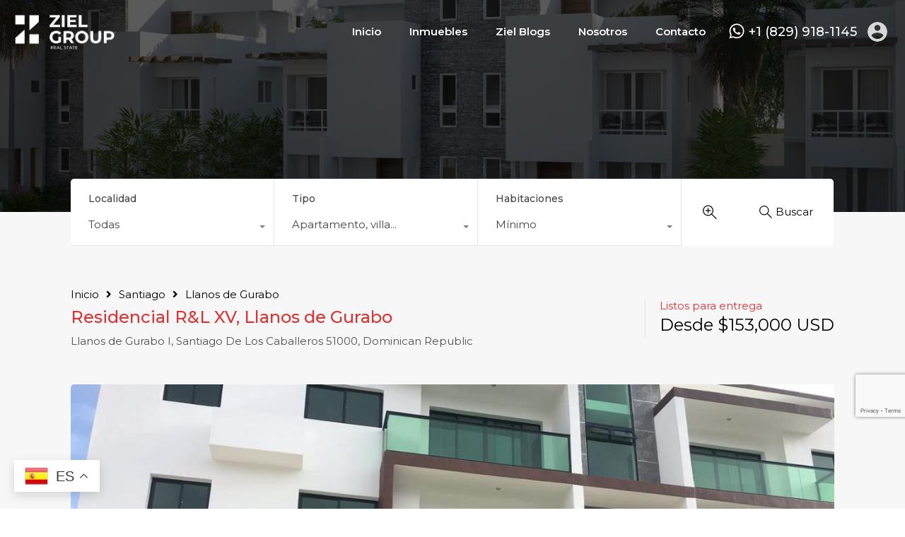

--- FILE ---
content_type: text/html
request_url: https://zielgroup.com.do/propiedades/residencial-rl-xv-llanos-de-gurabo/
body_size: 41695
content:
<!doctype html>
<html lang="es">
<head>
    <meta charset="UTF-8">
    <meta name="viewport" content="width=device-width, initial-scale=1.0, maximum-scale=1.0, user-scalable=no">
    <link rel="profile" href="http://gmpg.org/xfn/11">
    <meta name="format-detection" content="telephone=no">
	<meta name='robots' content='index, follow, max-image-preview:large, max-snippet:-1, max-video-preview:-1' />
	<style>img:is([sizes="auto" i], [sizes^="auto," i]) { contain-intrinsic-size: 3000px 1500px }</style>
	
	<!-- This site is optimized with the Yoast SEO plugin v24.3 - https://yoast.com/wordpress/plugins/seo/ -->
	<title>Residencial R&amp;L XV, Llanos de Gurabo | Ziel Group</title>
	<link rel="canonical" href="https://zielgroup.com.do/propiedades/residencial-rl-xv-llanos-de-gurabo/" />
	<meta property="og:locale" content="es_ES" />
	<meta property="og:type" content="article" />
	<meta property="og:title" content="Residencial R&amp;L XV, Llanos de Gurabo | Ziel Group" />
	<meta property="og:description" content="Residencial cerrado ubicado en el sector de Los Llanos de Gurabo. Se caracteriza por sus excelentes terminaciones, facil acceso y amplios espacios. Características generales del proyecto: Control de acceso Cámaras de seguridad Cerco eléctrico Intercom Excelente ubicación (acceso por Carretera Luperón o por Av. 27 de febrero) Características del apartamento: 112 metros de construcción Tercer..." />
	<meta property="og:url" content="https://zielgroup.com.do/propiedades/residencial-rl-xv-llanos-de-gurabo/" />
	<meta property="og:site_name" content="Ziel Group" />
	<meta property="article:publisher" content="https://www.facebook.com/ziel.investmet/" />
	<meta property="article:modified_time" content="2025-02-03T13:08:31+00:00" />
	<meta property="og:image" content="https://zielgroup.com.do/wp-content/uploads/2023/01/WhatsApp-Image-2023-01-11-at-1.23.06-PM.jpeg" />
	<meta property="og:image:width" content="1280" />
	<meta property="og:image:height" content="960" />
	<meta property="og:image:type" content="image/jpeg" />
	<meta name="twitter:card" content="summary_large_image" />
	<script type="application/ld+json" class="yoast-schema-graph">{"@context":"https://schema.org","@graph":[{"@type":"AdvertiserContentArticle","@id":"https://zielgroup.com.do/propiedades/residencial-rl-xv-llanos-de-gurabo/#article","isPartOf":{"@id":"https://zielgroup.com.do/propiedades/residencial-rl-xv-llanos-de-gurabo/"},"author":{"name":"Christian Haddad","@id":"https://zielgroup.com.do/#/schema/person/20fa199c006bc5f824297fc0a92d51eb"},"headline":"Residencial R&#038;L XV, Llanos de Gurabo","datePublished":"2023-01-12T01:37:55+00:00","dateModified":"2025-02-03T13:08:31+00:00","mainEntityOfPage":{"@id":"https://zielgroup.com.do/propiedades/residencial-rl-xv-llanos-de-gurabo/"},"wordCount":104,"publisher":{"@id":"https://zielgroup.com.do/#organization"},"image":{"@id":"https://zielgroup.com.do/propiedades/residencial-rl-xv-llanos-de-gurabo/#primaryimage"},"thumbnailUrl":"https://zielgroup.com.do/wp-content/uploads/2023/01/WhatsApp-Image-2023-01-11-at-1.23.06-PM.jpeg","inLanguage":"es"},{"@type":["WebPage","RealEstateListing"],"@id":"https://zielgroup.com.do/propiedades/residencial-rl-xv-llanos-de-gurabo/","url":"https://zielgroup.com.do/propiedades/residencial-rl-xv-llanos-de-gurabo/","name":"Residencial R&L XV, Llanos de Gurabo | Ziel Group","isPartOf":{"@id":"https://zielgroup.com.do/#website"},"primaryImageOfPage":{"@id":"https://zielgroup.com.do/propiedades/residencial-rl-xv-llanos-de-gurabo/#primaryimage"},"image":{"@id":"https://zielgroup.com.do/propiedades/residencial-rl-xv-llanos-de-gurabo/#primaryimage"},"thumbnailUrl":"https://zielgroup.com.do/wp-content/uploads/2023/01/WhatsApp-Image-2023-01-11-at-1.23.06-PM.jpeg","datePublished":"2023-01-12T01:37:55+00:00","dateModified":"2025-02-03T13:08:31+00:00","breadcrumb":{"@id":"https://zielgroup.com.do/propiedades/residencial-rl-xv-llanos-de-gurabo/#breadcrumb"},"inLanguage":"es","potentialAction":[{"@type":"ReadAction","target":["https://zielgroup.com.do/propiedades/residencial-rl-xv-llanos-de-gurabo/"]}]},{"@type":"ImageObject","inLanguage":"es","@id":"https://zielgroup.com.do/propiedades/residencial-rl-xv-llanos-de-gurabo/#primaryimage","url":"https://zielgroup.com.do/wp-content/uploads/2023/01/WhatsApp-Image-2023-01-11-at-1.23.06-PM.jpeg","contentUrl":"https://zielgroup.com.do/wp-content/uploads/2023/01/WhatsApp-Image-2023-01-11-at-1.23.06-PM.jpeg","width":1280,"height":960},{"@type":"BreadcrumbList","@id":"https://zielgroup.com.do/propiedades/residencial-rl-xv-llanos-de-gurabo/#breadcrumb","itemListElement":[{"@type":"ListItem","position":1,"name":"Home","item":"https://zielgroup.com.do/"},{"@type":"ListItem","position":2,"name":"Properties","item":"https://zielgroup.com.do/propiedades/"},{"@type":"ListItem","position":3,"name":"Santiago","item":"https://zielgroup.com.do/propiedad-localidad/santiago/"},{"@type":"ListItem","position":4,"name":"Llanos de Gurabo","item":"https://zielgroup.com.do/propiedad-localidad/llanos-de-gurabo/"},{"@type":"ListItem","position":5,"name":"Residencial R&#038;L XV, Llanos de Gurabo"}]},{"@type":"WebSite","@id":"https://zielgroup.com.do/#website","url":"https://zielgroup.com.do/","name":"Inmobiliaria Ziel Group","description":"Encontramos tu nueva vivienda","publisher":{"@id":"https://zielgroup.com.do/#organization"},"alternateName":"Ziel Group","potentialAction":[{"@type":"SearchAction","target":{"@type":"EntryPoint","urlTemplate":"https://zielgroup.com.do/?s={search_term_string}"},"query-input":{"@type":"PropertyValueSpecification","valueRequired":true,"valueName":"search_term_string"}}],"inLanguage":"es"},{"@type":"Organization","@id":"https://zielgroup.com.do/#organization","name":"Ziel Group","url":"https://zielgroup.com.do/","logo":{"@type":"ImageObject","inLanguage":"es","@id":"https://zielgroup.com.do/#/schema/logo/image/","url":"https://zielgroup.com.do/wp-content/uploads/2022/01/ZielGroup_Logo_Simbolo_Blanco.png","contentUrl":"https://zielgroup.com.do/wp-content/uploads/2022/01/ZielGroup_Logo_Simbolo_Blanco.png","width":3334,"height":3334,"caption":"Ziel Group"},"image":{"@id":"https://zielgroup.com.do/#/schema/logo/image/"},"sameAs":["https://www.facebook.com/ziel.investmet/","https://www.instagram.com/zielinvestment/"]},{"@type":"Person","@id":"https://zielgroup.com.do/#/schema/person/20fa199c006bc5f824297fc0a92d51eb","name":"Christian Haddad","image":{"@type":"ImageObject","inLanguage":"es","@id":"https://zielgroup.com.do/#/schema/person/image/","url":"//zielgroup.com.do/wp-content/cache/speedycache/zielgroup.com.do/gravatars/e1b1d6ac0ad7b9be51e6d8a8b966e8d8x96.jpg","contentUrl":"//zielgroup.com.do/wp-content/cache/speedycache/zielgroup.com.do/gravatars/e1b1d6ac0ad7b9be51e6d8a8b966e8d8x96.jpg","caption":"Christian Haddad"}}]}</script>
	<!-- / Yoast SEO plugin. -->


<link rel='dns-prefetch' href='//www.google.com' />
<link rel='dns-prefetch' href='//fonts.googleapis.com' />
<link rel="alternate" type="application/rss+xml" title="Ziel Group &raquo; Feed" href="https://zielgroup.com.do/feed/" />
<link rel="alternate" type="application/rss+xml" title="Ziel Group &raquo; Feed de los comentarios" href="https://zielgroup.com.do/comments/feed/" />
<link rel="stylesheet" href="https://zielgroup.com.do/wp-content/cache/speedycache/zielgroup.com.do/assets/84169a3e5c532b52-84169a3e5c532b52-combined.css" />
<style id='wp-block-library-theme-inline-css' type='text/css'>
.wp-block-audio :where(figcaption){color:#555;font-size:13px;text-align:center}.is-dark-theme .wp-block-audio :where(figcaption){color:#ffffffa6}.wp-block-audio{margin:0 0 1em}.wp-block-code{border:1px solid #ccc;border-radius:4px;font-family:Menlo,Consolas,monaco,monospace;padding:.8em 1em}.wp-block-embed :where(figcaption){color:#555;font-size:13px;text-align:center}.is-dark-theme .wp-block-embed :where(figcaption){color:#ffffffa6}.wp-block-embed{margin:0 0 1em}.blocks-gallery-caption{color:#555;font-size:13px;text-align:center}.is-dark-theme .blocks-gallery-caption{color:#ffffffa6}:root :where(.wp-block-image figcaption){color:#555;font-size:13px;text-align:center}.is-dark-theme :root :where(.wp-block-image figcaption){color:#ffffffa6}.wp-block-image{margin:0 0 1em}.wp-block-pullquote{border-bottom:4px solid;border-top:4px solid;color:currentColor;margin-bottom:1.75em}.wp-block-pullquote cite,.wp-block-pullquote footer,.wp-block-pullquote__citation{color:currentColor;font-size:.8125em;font-style:normal;text-transform:uppercase}.wp-block-quote{border-left:.25em solid;margin:0 0 1.75em;padding-left:1em}.wp-block-quote cite,.wp-block-quote footer{color:currentColor;font-size:.8125em;font-style:normal;position:relative}.wp-block-quote:where(.has-text-align-right){border-left:none;border-right:.25em solid;padding-left:0;padding-right:1em}.wp-block-quote:where(.has-text-align-center){border:none;padding-left:0}.wp-block-quote.is-large,.wp-block-quote.is-style-large,.wp-block-quote:where(.is-style-plain){border:none}.wp-block-search .wp-block-search__label{font-weight:700}.wp-block-search__button{border:1px solid #ccc;padding:.375em .625em}:where(.wp-block-group.has-background){padding:1.25em 2.375em}.wp-block-separator.has-css-opacity{opacity:.4}.wp-block-separator{border:none;border-bottom:2px solid;margin-left:auto;margin-right:auto}.wp-block-separator.has-alpha-channel-opacity{opacity:1}.wp-block-separator:not(.is-style-wide):not(.is-style-dots){width:100px}.wp-block-separator.has-background:not(.is-style-dots){border-bottom:none;height:1px}.wp-block-separator.has-background:not(.is-style-wide):not(.is-style-dots){height:2px}.wp-block-table{margin:0 0 1em}.wp-block-table td,.wp-block-table th{word-break:normal}.wp-block-table :where(figcaption){color:#555;font-size:13px;text-align:center}.is-dark-theme .wp-block-table :where(figcaption){color:#ffffffa6}.wp-block-video :where(figcaption){color:#555;font-size:13px;text-align:center}.is-dark-theme .wp-block-video :where(figcaption){color:#ffffffa6}.wp-block-video{margin:0 0 1em}:root :where(.wp-block-template-part.has-background){margin-bottom:0;margin-top:0;padding:1.25em 2.375em}
</style>
<style id='classic-theme-styles-inline-css' type='text/css'>
/*! This file is auto-generated */
.wp-block-button__link{color:#fff;background-color:#32373c;border-radius:9999px;box-shadow:none;text-decoration:none;padding:calc(.667em + 2px) calc(1.333em + 2px);font-size:1.125em}.wp-block-file__button{background:#32373c;color:#fff;text-decoration:none}
</style>
<style id='global-styles-inline-css' type='text/css'>
:root{--wp--preset--aspect-ratio--square: 1;--wp--preset--aspect-ratio--4-3: 4/3;--wp--preset--aspect-ratio--3-4: 3/4;--wp--preset--aspect-ratio--3-2: 3/2;--wp--preset--aspect-ratio--2-3: 2/3;--wp--preset--aspect-ratio--16-9: 16/9;--wp--preset--aspect-ratio--9-16: 9/16;--wp--preset--color--black: #394041;--wp--preset--color--cyan-bluish-gray: #abb8c3;--wp--preset--color--white: #fff;--wp--preset--color--pale-pink: #f78da7;--wp--preset--color--vivid-red: #cf2e2e;--wp--preset--color--luminous-vivid-orange: #ff6900;--wp--preset--color--luminous-vivid-amber: #fcb900;--wp--preset--color--light-green-cyan: #7bdcb5;--wp--preset--color--vivid-green-cyan: #00d084;--wp--preset--color--pale-cyan-blue: #8ed1fc;--wp--preset--color--vivid-cyan-blue: #0693e3;--wp--preset--color--vivid-purple: #9b51e0;--wp--preset--color--primary: #ea723d;--wp--preset--color--orange-dark: #e0652e;--wp--preset--color--secondary: #1ea69a;--wp--preset--color--blue-dark: #0b8278;--wp--preset--gradient--vivid-cyan-blue-to-vivid-purple: linear-gradient(135deg,rgba(6,147,227,1) 0%,rgb(155,81,224) 100%);--wp--preset--gradient--light-green-cyan-to-vivid-green-cyan: linear-gradient(135deg,rgb(122,220,180) 0%,rgb(0,208,130) 100%);--wp--preset--gradient--luminous-vivid-amber-to-luminous-vivid-orange: linear-gradient(135deg,rgba(252,185,0,1) 0%,rgba(255,105,0,1) 100%);--wp--preset--gradient--luminous-vivid-orange-to-vivid-red: linear-gradient(135deg,rgba(255,105,0,1) 0%,rgb(207,46,46) 100%);--wp--preset--gradient--very-light-gray-to-cyan-bluish-gray: linear-gradient(135deg,rgb(238,238,238) 0%,rgb(169,184,195) 100%);--wp--preset--gradient--cool-to-warm-spectrum: linear-gradient(135deg,rgb(74,234,220) 0%,rgb(151,120,209) 20%,rgb(207,42,186) 40%,rgb(238,44,130) 60%,rgb(251,105,98) 80%,rgb(254,248,76) 100%);--wp--preset--gradient--blush-light-purple: linear-gradient(135deg,rgb(255,206,236) 0%,rgb(152,150,240) 100%);--wp--preset--gradient--blush-bordeaux: linear-gradient(135deg,rgb(254,205,165) 0%,rgb(254,45,45) 50%,rgb(107,0,62) 100%);--wp--preset--gradient--luminous-dusk: linear-gradient(135deg,rgb(255,203,112) 0%,rgb(199,81,192) 50%,rgb(65,88,208) 100%);--wp--preset--gradient--pale-ocean: linear-gradient(135deg,rgb(255,245,203) 0%,rgb(182,227,212) 50%,rgb(51,167,181) 100%);--wp--preset--gradient--electric-grass: linear-gradient(135deg,rgb(202,248,128) 0%,rgb(113,206,126) 100%);--wp--preset--gradient--midnight: linear-gradient(135deg,rgb(2,3,129) 0%,rgb(40,116,252) 100%);--wp--preset--font-size--small: 14px;--wp--preset--font-size--medium: 20px;--wp--preset--font-size--large: 28px;--wp--preset--font-size--x-large: 42px;--wp--preset--font-size--normal: 16px;--wp--preset--font-size--huge: 36px;--wp--preset--spacing--20: 0.44rem;--wp--preset--spacing--30: 0.67rem;--wp--preset--spacing--40: 1rem;--wp--preset--spacing--50: 1.5rem;--wp--preset--spacing--60: 2.25rem;--wp--preset--spacing--70: 3.38rem;--wp--preset--spacing--80: 5.06rem;--wp--preset--shadow--natural: 6px 6px 9px rgba(0, 0, 0, 0.2);--wp--preset--shadow--deep: 12px 12px 50px rgba(0, 0, 0, 0.4);--wp--preset--shadow--sharp: 6px 6px 0px rgba(0, 0, 0, 0.2);--wp--preset--shadow--outlined: 6px 6px 0px -3px rgba(255, 255, 255, 1), 6px 6px rgba(0, 0, 0, 1);--wp--preset--shadow--crisp: 6px 6px 0px rgba(0, 0, 0, 1);}:where(.is-layout-flex){gap: 0.5em;}:where(.is-layout-grid){gap: 0.5em;}body .is-layout-flex{display: flex;}.is-layout-flex{flex-wrap: wrap;align-items: center;}.is-layout-flex > :is(*, div){margin: 0;}body .is-layout-grid{display: grid;}.is-layout-grid > :is(*, div){margin: 0;}:where(.wp-block-columns.is-layout-flex){gap: 2em;}:where(.wp-block-columns.is-layout-grid){gap: 2em;}:where(.wp-block-post-template.is-layout-flex){gap: 1.25em;}:where(.wp-block-post-template.is-layout-grid){gap: 1.25em;}.has-black-color{color: var(--wp--preset--color--black) !important;}.has-cyan-bluish-gray-color{color: var(--wp--preset--color--cyan-bluish-gray) !important;}.has-white-color{color: var(--wp--preset--color--white) !important;}.has-pale-pink-color{color: var(--wp--preset--color--pale-pink) !important;}.has-vivid-red-color{color: var(--wp--preset--color--vivid-red) !important;}.has-luminous-vivid-orange-color{color: var(--wp--preset--color--luminous-vivid-orange) !important;}.has-luminous-vivid-amber-color{color: var(--wp--preset--color--luminous-vivid-amber) !important;}.has-light-green-cyan-color{color: var(--wp--preset--color--light-green-cyan) !important;}.has-vivid-green-cyan-color{color: var(--wp--preset--color--vivid-green-cyan) !important;}.has-pale-cyan-blue-color{color: var(--wp--preset--color--pale-cyan-blue) !important;}.has-vivid-cyan-blue-color{color: var(--wp--preset--color--vivid-cyan-blue) !important;}.has-vivid-purple-color{color: var(--wp--preset--color--vivid-purple) !important;}.has-black-background-color{background-color: var(--wp--preset--color--black) !important;}.has-cyan-bluish-gray-background-color{background-color: var(--wp--preset--color--cyan-bluish-gray) !important;}.has-white-background-color{background-color: var(--wp--preset--color--white) !important;}.has-pale-pink-background-color{background-color: var(--wp--preset--color--pale-pink) !important;}.has-vivid-red-background-color{background-color: var(--wp--preset--color--vivid-red) !important;}.has-luminous-vivid-orange-background-color{background-color: var(--wp--preset--color--luminous-vivid-orange) !important;}.has-luminous-vivid-amber-background-color{background-color: var(--wp--preset--color--luminous-vivid-amber) !important;}.has-light-green-cyan-background-color{background-color: var(--wp--preset--color--light-green-cyan) !important;}.has-vivid-green-cyan-background-color{background-color: var(--wp--preset--color--vivid-green-cyan) !important;}.has-pale-cyan-blue-background-color{background-color: var(--wp--preset--color--pale-cyan-blue) !important;}.has-vivid-cyan-blue-background-color{background-color: var(--wp--preset--color--vivid-cyan-blue) !important;}.has-vivid-purple-background-color{background-color: var(--wp--preset--color--vivid-purple) !important;}.has-black-border-color{border-color: var(--wp--preset--color--black) !important;}.has-cyan-bluish-gray-border-color{border-color: var(--wp--preset--color--cyan-bluish-gray) !important;}.has-white-border-color{border-color: var(--wp--preset--color--white) !important;}.has-pale-pink-border-color{border-color: var(--wp--preset--color--pale-pink) !important;}.has-vivid-red-border-color{border-color: var(--wp--preset--color--vivid-red) !important;}.has-luminous-vivid-orange-border-color{border-color: var(--wp--preset--color--luminous-vivid-orange) !important;}.has-luminous-vivid-amber-border-color{border-color: var(--wp--preset--color--luminous-vivid-amber) !important;}.has-light-green-cyan-border-color{border-color: var(--wp--preset--color--light-green-cyan) !important;}.has-vivid-green-cyan-border-color{border-color: var(--wp--preset--color--vivid-green-cyan) !important;}.has-pale-cyan-blue-border-color{border-color: var(--wp--preset--color--pale-cyan-blue) !important;}.has-vivid-cyan-blue-border-color{border-color: var(--wp--preset--color--vivid-cyan-blue) !important;}.has-vivid-purple-border-color{border-color: var(--wp--preset--color--vivid-purple) !important;}.has-vivid-cyan-blue-to-vivid-purple-gradient-background{background: var(--wp--preset--gradient--vivid-cyan-blue-to-vivid-purple) !important;}.has-light-green-cyan-to-vivid-green-cyan-gradient-background{background: var(--wp--preset--gradient--light-green-cyan-to-vivid-green-cyan) !important;}.has-luminous-vivid-amber-to-luminous-vivid-orange-gradient-background{background: var(--wp--preset--gradient--luminous-vivid-amber-to-luminous-vivid-orange) !important;}.has-luminous-vivid-orange-to-vivid-red-gradient-background{background: var(--wp--preset--gradient--luminous-vivid-orange-to-vivid-red) !important;}.has-very-light-gray-to-cyan-bluish-gray-gradient-background{background: var(--wp--preset--gradient--very-light-gray-to-cyan-bluish-gray) !important;}.has-cool-to-warm-spectrum-gradient-background{background: var(--wp--preset--gradient--cool-to-warm-spectrum) !important;}.has-blush-light-purple-gradient-background{background: var(--wp--preset--gradient--blush-light-purple) !important;}.has-blush-bordeaux-gradient-background{background: var(--wp--preset--gradient--blush-bordeaux) !important;}.has-luminous-dusk-gradient-background{background: var(--wp--preset--gradient--luminous-dusk) !important;}.has-pale-ocean-gradient-background{background: var(--wp--preset--gradient--pale-ocean) !important;}.has-electric-grass-gradient-background{background: var(--wp--preset--gradient--electric-grass) !important;}.has-midnight-gradient-background{background: var(--wp--preset--gradient--midnight) !important;}.has-small-font-size{font-size: var(--wp--preset--font-size--small) !important;}.has-medium-font-size{font-size: var(--wp--preset--font-size--medium) !important;}.has-large-font-size{font-size: var(--wp--preset--font-size--large) !important;}.has-x-large-font-size{font-size: var(--wp--preset--font-size--x-large) !important;}
:where(.wp-block-post-template.is-layout-flex){gap: 1.25em;}:where(.wp-block-post-template.is-layout-grid){gap: 1.25em;}
:where(.wp-block-columns.is-layout-flex){gap: 2em;}:where(.wp-block-columns.is-layout-grid){gap: 2em;}
:root :where(.wp-block-pullquote){font-size: 1.5em;line-height: 1.6;}
</style>








<style id='main-css-inline-css' type='text/css'>
#scroll-top { bottom : 15px; }
.rh_banner__image { background-position : center center; }
h1, h2, h3, h4, h5, h6, .rh_logo .rh_logo__heading a,
							.rh_user .rh_user__details .rh_user__msg,
							.rh_slide__desc h3 .title, .rh_section .rh_section__head .rh_section__subtitle,
							.rh_page__head .rh_page__title .title, .rh_modal .rh_modal__wrap .rh_modal__dashboard .rh_modal__dash_link,
							.rh_page__head .rh_page__title .sub,
							.rh_page__head .rh_page__title .sub, .rh_agent_card__wrap .rh_agent_card__head .rh_agent_card__name .name a,
							body .rh_prop_card__details_elementor h3 a,
							body .rh_section__agents_elementor .rh_agent_elementor .rh_agent__details h3 a,
							body .classic_properties_elementor_wrapper .rhea_property_title a,
							.rh_prop_card .rh_prop_card__details h3 a,
							.property-thumbnail .property-title a { color : #dd3333; }
body .rh_banner { background-color : #000000; }
.rh_banner__cover { background : #000000; }
.rh_banner__cover { opacity : .65; }
.rh_banner .rh_banner__title { color : #ffffff; }
.inspiry_mod_header_varition_one ul.rh_menu__main li a:hover,
							   .inspiry_mod_header_varition_one ul.rh_menu__main > .current-menu-item > a,
							   .inspiry_mod_header_varition_one ul.rh_menu__main > .current-menu-ancestor > a,
							   .inspiry_mod_header_varition_one ul.rh_menu__main li:hover, 
							   .rh_menu--hover,
							   .rh_section__featured .rh_flexslider__nav a:hover,
							   .dsidx-widget-guided-search form input[type=submit]:hover,
							   .dsidx-widget-quick-search form input[type=submit]:hover,
							   #ihf-main-container .btn-primary.active,
							   .rh_prop_search__buttons_smart .rh_prop_search__advance a,
							   .rh_prop_search__buttons_smart .rh_prop_search__searchBtn button,
							   .rh_header_var_1 ul.rh_menu__main li:hover,
							   .rh_header_var_1 ul.rh_menu__main > .current-menu-item > a,
							   .rh_header_var_1 ul.rh_menu__main > .current-menu-ancestor > a,
							   .rh_header_var_1 ul.rh_menu__main li a:hover,
							   .rh_btn--secondary, 
							   .mc4wp-form-fields input[type="submit"],
							   .inspiry_mod_search_form_smart .rh_prop_search__buttons_smart .rh_prop_search__searchBtn button,
							   .inspiry_mod_search_form_smart .rh_prop_search__buttons_smart .rh_prop_search__advance a,
							   .rh_form__item .inspiry-details-wrapper .inspiry-detail .add-detail,
							   .brands-owl-carousel .owl-nav button.owl-prev:hover:not(.disabled), 
							   .brands-owl-carousel .owl-nav button.owl-next:hover:not(.disabled),
							   .rh_agent_options label .control__indicator:after,
							   .inspiry_bs_orange div.dropdown-menu,
							   .rh_prop_search__form_smart .inspiry_select_picker_trigger.open button.dropdown-toggle,
							   .rh_prop_search__form_smart .inspiry_select_picker_trigger div.dropdown-menu,
							   .widget.RVR_Booking_Widget h4.title,
							   .rvr_phone_icon,
							   .rh_cfos .cfos_phone_icon,
							   .woocommerce span.onsale, .woocommerce .widget_price_filter .ui-slider .ui-slider-handle, .woocommerce .widget_price_filter .price_slider_wrapper .ui-widget-content { background : #d10000; }
.rh_cfos .cfos_phone_icon:after,
								.rvr_phone_icon:after { border-left-color : #d10000; }
.rtl .rh_cfos .cfos_phone_icon:before,
								.rh_prop_search__form_smart .rh_form_smart_top_fields .inspiry_select_picker_trigger.open button.dropdown-toggle { border-right-color : #d10000; }
.rh_agent_card__wrap .rh_agent_card__details .rh_agent_card__contact .rh_agent_card__link .rh_agent_form .rh_agent_form__row,
				               .rh_agent_form .rh_agent_card__wrap .rh_agent_card__details .rh_agent_card__contact .rh_agent_card__link .rh_agent_form__row,
							   .rh_agent_card__wrap .rh_agent_card__details .rh_agent_card__contact .rh_agent_card__link p,
							   .rh_agent_card__wrap .rh_agent_card__details .rh_agent_card__contact .rh_agent_card__link span,
							   .rh_agent_card__wrap .rh_agent_card__details .rh_agent_card__contact .rh_agent_card__link i,
							   .qe-faqs-filters-container li a:hover,
							   #dsidx-top-search span.dsidx-search-bar-openclose:hover,
							   #dsidx.dsidx-results .dsidx-paging-control a:hover,
							   .dsidx-results-widget .dsidx-expanded .featured-listing>h4 a:hover,
							   .commentlist article .comment-detail-wrap .comment-reply-link:hover,
							   .rh_modal .rh_modal__wrap a:hover,
							   .agent-content-wrapper .description a, 
							   .agent-content-wrapper .rh_agent_card__link,
							   .rh_prop_search__wrap_smart .open_more_features,
							   .inspiry_mod_search_form_smart .rh_prop_search__wrap_smart .open_more_features,
							   .rh_section__news_wrap .categories a:hover,
							   .rh_agent .rh_agent__details .rh_agent__phone a:hover,
							   .rvr_optional_services_status li.rh_property__feature .rvr_not_available i,
							   .rvr_fa_icon
							    { color : #d10000; }
.rh_prop_search__buttons_smart .rh_prop_search__searchBtn button:hover,
								.inspiry_mod_search_form_smart .rh_prop_search__buttons_smart .rh_prop_search__searchBtn button:hover,
								.rh_form__item .inspiry-details-wrapper .inspiry-detail .add-detail:hover
								 { background : #c00000; }
.inspiry_bs_orange div.dropdown-menu li.selected a,
								.inspiry_bs_orange div.dropdown-menu li:hover a,
								.rh_prop_search__form_smart .inspiry_select_picker_trigger div.dropdown-menu li.selected a,
								.rh_prop_search__form_smart .inspiry_select_picker_trigger div.dropdown-menu li:hover a,
								.rh_prop_search__form_smart .inspiry_select_picker_trigger div.dropdown-menu ::-webkit-scrollbar-thumb,
								.rh_prop_search__form_smart .inspiry_select_picker_trigger .bs-actionsbox .btn-block .bs-select-all:hover,
								.rh_prop_search__form_smart .inspiry_select_picker_trigger .bs-actionsbox .btn-block .bs-deselect-all:hover { background : #b00000; }
.rh_prop_search__form_smart .inspiry_select_picker_trigger div.dropdown-menu ::-webkit-scrollbar-thumb { outline-color : #b00000; }
.rh_prop_search__form_smart .inspiry_select_picker_trigger div.dropdown-menu ::-webkit-scrollbar-track { box-shadow :  inset 0 0 6px #b00000; }
.rh_cta__wrap .rh_cta__btns .rh_btn--secondary,
				.availability-calendar table td.unavailable,
				div.daterangepicker .calendar-table td.reserved,
				.rh_property__ava_calendar_wrap .calendar-guide ul li.reserved-days::before { background : rgba(209,0,0,1); }
.rh_cta__wrap .rh_cta__btns .rh_btn--secondary:hover, 
								.rh_btn--secondary:hover, .mc4wp-form-fields input:hover[type="submit"],
								.inspiry_mod_search_form_smart .rh_prop_search__buttons_smart .rh_prop_search__advance a { background : rgba(209,0,0,0.8); }
.rh_modal .rh_modal__wrap .rh_modal__dashboard .rh_modal__dash_link:hover svg,
								.rh_property__features_wrap .rh_property__feature .rh_done_icon svg,
								.rh_prop_card .rh_prop_card__thumbnail .rh_prop_card__btns a:hover svg path,
								.rh_list_card__wrap .rh_list_card__map_thumbnail .rh_list_card__btns a:hover svg path,
								.rh_property__print .rh_single_compare_button .highlight svg path,
								.rh_double_check,
								.rh_fav_icon_box a:hover svg path,
								.highlight svg path { fill : #d10000; }
ul.rh_menu__main ul.sub-menu,
							   .rh_header_var_1 ul.rh_menu__main ul.sub-menu,
							   .rh_header_var_1 ul.rh_menu__main ul.sub-menu ul.sub-menu { border-top-color : #d10000; }
.qe-testimonial-wrapper .qe-testimonial-img a:hover .avatar,
							   .commentlist article>a:hover img,
							   .rh_var_header .rh_menu__main .current-menu-ancestor,
							    .rh_var_header .rh_menu__main .current-menu-item,
							    .rh_var_header .rh_menu__main > li:hover,
							    .rh_prop_search__form_smart .inspiry_select_picker_trigger.open button.dropdown-toggle
							     { border-color : #d10000; }
::selection { background-color : #ff5c5c; }
::-moz-selection { background-color : #ff5c5c; }
.rh_slide__desc .rh_slide_prop_price span,
							   .rh_slide__desc h3 .title:hover,
							   .rh_section--props_padding .rh_section__head .rh_section__subtitle,
							   .rh_section .rh_section__head .rh_section__subtitle,
							   .rh_prop_card .rh_prop_card__details h3 a:hover,
							   .rh_list_card__wrap .rh_list_card__map_wrap h3 a:hover,
							   .rh_list_card__wrap .rh_list_card__details_wrap h3 a:hover,
							   .rh_prop_card .rh_prop_card__details .rh_prop_card__priceLabel .rh_prop_card__price,
							   .rh_list_card__wrap .rh_list_card__map_details .rh_list_card__priceLabel .rh_list_card__price .price,
							   .rh_list_card__wrap .rh_list_card__priceLabel .rh_list_card__price .price,
							   .rh_prop_card .rh_prop_card__thumbnail .rh_overlay__contents a:hover,
							   .rh_agent .rh_agent__details h3 a:hover,
							   .rh_agent .rh_agent__details .rh_agent__phone a,
							   .rh_agent .rh_agent__details .rh_agent__email:hover,
							   .rh_agent .rh_agent__details .rh_agent__listed .figure,
							   .rh_list_card__wrap .rh_list_card__thumbnail .rh_overlay__contents a:hover,
							   .property-template-default .rh_page__property_price .price,
							   .rh_page__property .rh_page__property_price .price,
							   .rh_property_agent .rh_property_agent__agent_info .email .value,
							   .rh_property__id .id,
							   .rh_property__heading,
							   .rvr_price_details_wrap .rvr_price_details ul li.bulk-pricing-heading,
							   .rh_agent_card__wrap .rh_agent_card__head .rh_agent_card__listings .count,
							   .rh_agent_card__wrap .rh_agent_card__details .rh_agent_card__contact .rh_agent_card__link:hover .rh_agent_form .rh_agent_form__row,
							   .rh_agent_form .rh_agent_card__wrap .rh_agent_card__details .rh_agent_card__contact .rh_agent_card__link:hover .rh_agent_form__row,
							   .rh_agent_card__wrap .rh_agent_card__details .rh_agent_card__contact .rh_agent_card__link:hover p,
							   .rh_agent_card__wrap .rh_agent_card__details .rh_agent_card__contact .rh_agent_card__link:hover span,
							   .rh_agent_card__wrap .rh_agent_card__details .rh_agent_card__contact .rh_agent_card__link:hover i,
							   .rh_agent_card__wrap .rh_agent_card__head .rh_agent_card__name .name a:hover,
							   .rh_agent_card__wrap .rh_agent_card__details .rh_agent_card__contact .rh_agent_card__contact_wrap .contact a:hover,
							   .rh_agent_profile__wrap .rh_agent_profile__head .rh_agent_profile__details .detail a:hover,
							   .rh_agent_profile__wrap .rh_agent_profile__head .rh_agent_profile__dp .listed_properties .number,
							   .agent-content-wrapper .listed_properties .number,
							   .rh_page__head .rh_page__title .sub,
							   .rh_gallery__wrap .rh_gallery__item .item-title a:hover,
							   .qe-testimonial-wrapper .qe-testimonial-byline a,
							   .qe-faqs-filters-container li a,
							   ol.dsidx-results li.dsidx-prop-summary .dsidx-prop-features>div:before,
							   #dsidx-top-search span.dsidx-search-bar-openclose,
							   #dsidx.dsidx-results .dsidx-paging-control a,
							   .dsidx-results:not(.dsidx-results-grid) #dsidx-listings .dsidx-listing .dsidx-data .dsidx-primary-data .dsidx-price,
							   .dsidx-results:not(.dsidx-results-grid) #dsidx-listings .dsidx-listing .dsidx-data .dsidx-secondary-data>div:before,
							   .dsidx-results-widget .dsidx-expanded .featured-listing ul li:before,
							   #ihf-main-container a:focus,
							   #ihf-main-container a:hover,
							   #ihf-main-container h4.ihf-price,
							   #ihf-main-container a:hover .ihf-grid-result-address,
							   #ihf-main-container a:focus .ihf-grid-result-address,
							   .commentlist article .comment-detail-wrap .comment-reply-link,
							   .page-breadcrumbs-modern li a,
							   .page-breadcrumbs-modern li i,
							   .agent-content-wrapper .description a:hover,
							   .agent-content-wrapper .rh_agent_card__link:hover,
							   .property-thumbnail .property-price p,
							   .property-thumbnail .property-title a:hover,
							   .rh_property__agent_head .description p a:hover,
							   .rh_property__agent_head .contacts-list .contact.email a:hover,
							   .rh_section__news_wrap .categories a,
							   .rh_section__news_wrap h3 a:hover,
							   .rh_compare__slide_img .rh_compare_view_title:hover,
							   div.rh_login_modal_wrapper .rh_login_tabs li.rh_active,
							   div.rh_login_modal_wrapper .rh_login_tabs li:hover,
							   .rh_list_card__wrap .rh_list_card__map_thumbnail .rh_overlay__contents a:hover,
							   body .leaflet-popup-content p,
							   body .leaflet-popup-content .osm-popup-title a:hover,
							   body .rh_compare__slide_img .rh_compare_view_title:hover,
							   .rh_my-property .rh_my-property__publish .publish h5,
							   .rh_property__yelp_wrap .yelp-places-group-title i,
							   .infoBox .map-info-window p,
							   .rvr_request_cta_number_wrapper .rvr-phone-number a,
							   .widget.RVR_Owner_Widget .rvr_widget_owner_label,
							   .infoBox .map-info-window a:hover,
							   .woocommerce ul.products li.product .price, .woocommerce div.product p.price, .woocommerce div.product .rh_agent_form .price.rh_agent_form__row, .rh_agent_form .woocommerce div.product .price.rh_agent_form__row, .woocommerce div.product span.price, .woocommerce ul.cart_list li .amount, .woocommerce ul.product_list_widget li .amount,
							   .rh_property__meta_wrap .rh_property__meta i,
							   .commentlist article .comment-detail-wrap .url,
							   h3.rh_heading_stylish a:hover,
							   .rh_theme_card__priceLabel_sty .rh_theme_card__price_sty,
							   .floor-plans-accordions .floor-plan-title .floor-plan-meta .floor-price-value,
							   .rvr_guests_accommodation_wrap .rvr_guests_accommodation ul li i.fas
							    { color : #000000; }
.rh_btn--primary, 
							   .post-password-form input[type="submit"],
							   .widget .searchform input[type="submit"],
							   .comment-form .form-submit .submit,
							   .rh_memberships__selection #ims-stripe-payment-btn .stripe-button-el,
							   .rh_memberships__selection #ims-free-button,
							   .rh_contact__form .wpcf7-form input[type="submit"],
							   .widget_mortgage-calculator .mc-wrapper p input[type="submit"],
							   .rh_memberships__selection .ims-receipt-button #ims-receipt,
							   .rh_contact__form .rh_contact__input input[type="submit"],
							   .rh_form__item input[type="submit"], .rh_pagination__pages-nav a,
							   .rh_modal .rh_modal__wrap button,
							   .rh_section__testimonial .diagonal-mod-background,
							   .rh_section__testimonial.flat-border,
							   .rh_blog__post .entry-header,
							   .rh_prop_search__form .rh_prop_search__fields .rh_prop_search__active,
							   .dsidx-widget-guided-search form input[type=submit],
							   .dsidx-widget-quick-search form input[type=submit],
							   ol.dsidx-results li.dsidx-prop-summary .dsidx-prop-title,
							   .rh_blog__post .entry-header,
							   .dsidx-results:not(.dsidx-results-grid) #dsidx-listings .dsidx-listing .dsidx-media .dsidx-photo .dsidx-photo-count,
							   #dsidx-top-search #dsidx-search-bar .dsidx-search-controls .button button,
							   .dsidx-results-grid #dsidx-listings .dsidx-listing .dsidx-data .dsidx-primary-data .dsidx-price,
							   .dsidx-results-grid #dsidx-listings .dsidx-listing .dsidx-media .dsidx-photo .dsidx-photo-count,
							   #dsidx .dsidx-large-button,
							   #dsidx .dsidx-small-button,
							   body.dsidx .dsidx-large-button,
							   body.dsidx .dsidx-small-button,
							   #dsidx-rentzestimate-notice,
							   #dsidx-zestimate-notice,
							   #dsidx.dsidx-details .dsidx-headerbar-green,
							   #ihf-main-container .title-bar-1,
							   #ihf-main-container .btn-primary,
							   #ihf-main-container .dropdown-menu>.active>a,
							   #ihf-main-container .dropdown-menu>li>a:hover,
							   #ihf-main-container .pagination li:first-child>a,
							   #ihf-main-container .pagination li:first-child>span,
							   #ihf-main-container .pagination li:last-child>a,
							   #ihf-main-container .pagination li:last-child>span,
							   #ihf-main-container .ihf-map-search-refine-link,
							   #ihf-main-container .btn-default,
							   .rh_sidebar .widget_ihomefinderpropertiesgallery>a,
							   #ihf-main-container .ihf-social-share .ihf-share-btn-email,
							   #ihf-main-container .ihf-social-share .ihf-share-btn-facebook,
							   #ihf-main-container .ihf-social-share .ihf-share-btn-more,
							   #ihf-main-container .ihf-social-share .ihf-share-btn-print,
							   button,
							   #ihf-main-container .modal-footer .btn,
							   .ihf-map-icon,
							   .rh_var2_header_meta_wrapper,
							   .rh_var3_header,
							   .open_more_features,
							   #home-properties-section .pagination a.current,
							   #home-properties-section .pagination a:hover,
							   .inspiry-floor-plans-group-wrapper .inspiry-btn-group .real-btn,
							   body .rh_fixed_side_bar_compare .rh_compare__submit,
							   .agent-custom-contact-form .wpcf7 input[type="submit"],
							   .rh_mod_sfoi_wrapper .rh_prop_search__select.rh_prop_search__active,
							   body .leaflet-popup-tip,
							   body .marker-cluster-small div,
							   .rh_prop_search__form .rh_prop_search__fields .inspiry_bs_is_open,
							   .rh_prop_search__form .rh_prop_search__fields .inspiry_bs_is_open .inspiry_select_picker_trigger button.dropdown-toggle,
							   .rh_prop_search__form .rh_prop_search__fields .inspiry_select_picker_field .inspiry_select_picker_trigger div.dropdown-menu,
							   #ui-datepicker-div .ui-datepicker-header,
							   #ui-datepicker-div .ui-datepicker-calendar tbody tr td.ui-datepicker-today a, 
							   #ui-datepicker-div.schedule-calendar-wrapper .ui-datepicker-calendar tbody tr td a.ui-state-highlight, 
							   #ui-datepicker-div.schedule-calendar-wrapper .ui-datepicker-calendar tbody tr td a.ui-state-highlight:hover, 
							   #ui-datepicker-div .ui-datepicker-calendar tbody tr td.ui-datepicker-current-day,
							   form.rh_sfoi_advance_search_form .inspiry_bs_is_open,
							   form.rh_sfoi_advance_search_form .inspiry_select_picker_trigger div.dropdown-menu,
							   .inspiry_bs_green div.dropdown-menu,
							   .widget.RVR_Booking_Widget .rvr-booking-form-wrap .rvr-booking-form .submission-area input[type="submit"],
							   .availability-calendar .paging,
							    .cluster div,
							    .ere_latest_properties_ajax .pagination a.current,
							    .ere_latest_properties_ajax .pagination a:hover,
							    .woocommerce #respond input#submit:hover,
							    .woocommerce-page-wrapper .woocommerce a.button:hover,
							    .woocommerce a.button:hover,
							    .woocommerce button.button:hover,
							    .woocommerce input.button:hover,
							    .woocommerce #respond input#submit.alt:hover,
							    .woocommerce a.button.alt:hover,
							    .woocommerce button.button.alt:hover,
							    .woocommerce input.button.alt:hover,
							    .woocommerce .widget_price_filter .ui-slider .ui-slider-range,
							    .select2-container--open .select2-dropdown--below, .select2-container--open .select2-dropdown--above,
								div.daterangepicker td.active, div.daterangepicker td.active:hover,
								.availability-calendar table td.today,
								.rh_property__ava_calendar_wrap .calendar-guide ul li.today::before { background : #000000; }
.rh_property__mc_wrap .rh_property__mc .rh_mc_field .rh_form__item input[type=range]::-webkit-slider-thumb { background : #000000; }
.rh_property__mc_wrap .rh_property__mc .rh_mc_field .rh_form__item input[type=range]::-moz-range-thumb  { background : #000000; }
.rh_property__mc_wrap .rh_property__mc .rh_mc_field .rh_form__item input[type=range]::-ms-thumb { background : #000000; }
.rh_property__mc_wrap .rh_property__mc .mc_cost_graph_circle .mc_graph_svg .mc_graph_interest { stroke : #d10000; }
.rh_property__mc_wrap .rh_property__mc .mc_cost_graph_circle .mc_graph_svg .mc_graph_tax { stroke : #000000; }
.rh_property__mc_wrap .rh_property__mc .mc_cost_graph_circle .mc_graph_svg .mc_graph_hoa { stroke : rgba(0,0,0,0.3); }
.rh_property__mc_wrap .rh_property__mc .mc_cost li.mc_cost_interest::before { background-color : #d10000; }
.rh_property__mc_wrap .rh_property__mc .mc_cost li.mc_cost_tax::before { background-color : #000000; }
.rh_property__mc_wrap .rh_property__mc .mc_cost li.mc_cost_hoa::before { background-color : rgba(0,0,0,0.3); }
#ihf-main-container .btn-primary:active,
							   #ihf-main-container .btn-primary:focus,
							   #ihf-main-container .btn-primary:hover,
							   #ihf-main-container .pagination li:first-child>a:hover,
							   #ihf-main-container .pagination li:first-child>span:hover,
							   #ihf-main-container .pagination li:last-child>a:hover,
							   #ihf-main-container .pagination li:last-child>span:hover,
							   #ihf-main-container .ihf-map-search-refine-link,
							   #ihf-main-container .btn-default:active,
							   #ihf-main-container .btn-default:focus,
							   #ihf-main-container .btn-default:hover,
							   .rh_sidebar .widget_ihomefinderpropertiesgallery>a:hover,
							   #ihf-main-container .ihf-social-share .ihf-share-btn-email:hover,
							   #ihf-main-container .ihf-social-share .ihf-share-btn-facebook:hover,
							   #ihf-main-container .ihf-social-share .ihf-share-btn-more:hover,
							   #ihf-main-container .ihf-social-share .ihf-share-btn-print:hover,
							   #ihf-main-container .modal-footer .btn:active,
							   #ihf-main-container .modal-footer .btn:focus,
							   #ihf-main-container .modal-footer .btn:hover,
							   .inspiry-floor-plans-group-wrapper .inspiry-btn-group .real-btn:hover,
							   .agent-custom-contact-form .wpcf7 input[type="submit"]:hover,
							   .widget.RVR_Booking_Widget .rvr-booking-form-wrap .rvr-booking-form .submission-area input[type="submit"]:hover,
							   .rh_mode_sfoi_search_btn button:hover { background : #000000; }
.rh_prop_search__form .rh_prop_search__fields .inspiry_select_picker_field .inspiry_select_picker_trigger div.dropdown-menu li.selected,
								.rh_prop_search__form .rh_prop_search__fields .inspiry_select_picker_field .inspiry_select_picker_trigger div.dropdown-menu li:hover,
								.rh_prop_search__form .rh_prop_search__fields .inspiry_select_picker_field .inspiry_select_picker_trigger div.dropdown-menu ::-webkit-scrollbar-thumb,
								form.rh_sfoi_advance_search_form .inspiry_select_picker_trigger div.dropdown-menu li.selected,
								form.rh_sfoi_advance_search_form .inspiry_select_picker_trigger div.dropdown-menu li:hover,
								form.rh_sfoi_advance_search_form .inspiry_select_picker_trigger div.dropdown-menu ::-webkit-scrollbar-thumb,
								.inspiry_bs_green div.dropdown-menu li.selected a,
								form.rh_sfoi_advance_search_form .inspiry_select_picker_trigger div.dropdown-menu .actions-btn:hover,
								.rh_prop_search__form .rh_prop_search__fields .inspiry_select_picker_field .inspiry_select_picker_trigger div.dropdown-menu .actions-btn:hover,
								.inspiry_bs_green div.dropdown-menu ::-webkit-scrollbar-thumb,
								.inspiry_bs_green div.dropdown-menu li:hover a { background : #000000; }
.rh_prop_search__form .rh_prop_search__fields .inspiry_select_picker_field .inspiry_select_picker_trigger div.dropdown-menu ::-webkit-scrollbar-thumb,
								form.rh_sfoi_advance_search_form .inspiry_select_picker_trigger div.dropdown-menu ::-webkit-scrollbar-thumb,
								.inspiry_bs_green div.dropdown-menu ::-webkit-scrollbar-thumb { outline-color : #000000; }
.rh_prop_search__form .rh_prop_search__fields .inspiry_select_picker_field .inspiry_select_picker_trigger div.dropdown-menu ::-webkit-scrollbar-track,
								form.rh_sfoi_advance_search_form .inspiry_select_picker_trigger div.dropdown-menu ::-webkit-scrollbar-track,
								.inspiry_bs_green div.dropdown-menu ::-webkit-scrollbar-track { box-shadow :  inset 0 0 6px #000000; }
.rh_overlay { background : rgba(0,0,0,0.7); }
#dsidx-zestimate,#dsidx-rentzestimate { background-color : rgba(0,0,0,0.1); }
.rh_my-property .rh_my-property__publish .publish  { background-color : rgba(0,0,0,0.3); }
.rh_cta--contact .rh_cta .rh_cta__overlay { background-color : rgba(0,0,0,0.8); }
.rh_gallery__wrap .rh_gallery__item .media_container { background-color : rgba(0,0,0,0.9); }
blockquote,
				               .qe-faq-toggle .qe-toggle-title { background-color : rgba(0,0,0,0.1); }
.qe-faq-toggle .qe-toggle-title:hover,.qe-faq-toggle.active .qe-toggle-title, div.daterangepicker td.in-range:not(.active,.ends), .availability-calendar table td.available:not(.past-date,.today), .rh_property__ava_calendar_wrap .calendar-guide ul li.available-days::before { background-color : rgba(0,0,0,0.2); }
.qe-faq-toggle .qe-toggle-content { background-color : rgba(0,0,0,0.05); }
body .marker-cluster-small, .cluster { background-color : rgba(0,0,0,0.5); }
.rh_page__gallery_filters a.active,
							   .rh_page__gallery_filters a:hover,
							   .rh_page__head .rh_page__nav .active,
							   .rh_page__head .rh_page__nav .rh_page__nav_item:hover,
							   div.rh_login_modal_wrapper .rh_login_tabs li.rh_active,
							   div.rh_login_modal_wrapper .rh_login_tabs li:hover,
							   body .leaflet-popup-content-wrapper,
							   .infoBox .map-info-window { border-bottom-color : #000000; }
.ihf-map-icon:after, .infoBox .map-info-window .arrow-down,
							   .rh_latest_properties_2 .rh_tags_wrapper .rh_featured:before { border-top-color : #000000; }
blockquote,
							   .qe-testimonial-wrapper .qe-testimonial-img a .avatar,
							   #dsidx-rentzestimate, #dsidx-zestimate,
							   #dsidx.dsidx-details .dsidx-headerbar-green,
							   #dsidx.dsidx-details .dsidx-contact-form,
							   .commentlist article>a img,
							   .woocommerce #respond input#submit:hover, .woocommerce-page-wrapper .woocommerce a.button:hover, .woocommerce a.button:hover, .woocommerce button.button:hover, .woocommerce input.button:hover, .woocommerce #respond input#submit.alt:hover, .woocommerce a.button.alt:hover, .woocommerce button.button.alt:hover, .woocommerce input.button.alt:hover { border-color : #000000; }
blockquote,
							   #dsidx-rentzestimate-triangle, #dsidx-zestimate-triangle,
							   .rh_latest_properties_2 .rh_tags_wrapper .rh_featured:before { border-left-color : #000000; }
.rh_latest_properties_2 .rh_tags_wrapper .rh_featured:before { border-right-color : #000000; }
.rh_slide__prop_meta .rh_svg,
							   .rh_svg,
							   .rh_banner .rh_view_type .active path,
							   .rh_banner .rh_view_type a:hover path,
							   .rh_view_type a.active svg path,
							   .rh_view_type a:hover svg path,							  
							   div.rh_modal_login_loader svg path { fill : #000000; }
.rh_btn--primary:hover, 
							   .post-password-form input[type="submit"]:hover,
							   .widget .searchform input[type="submit"]:hover,
							   .comment-form .form-submit .submit:hover,
							   .rh_memberships__selection #ims-stripe-payment-btn .stripe-button-el:hover,
							   .rh_memberships__selection #ims-free-button:hover,
							   .rh_contact__form .wpcf7-form input[type="submit"]:hover,
							   .widget_mortgage-calculator .mc-wrapper p input[type="submit"]:hover,
							   .rh_memberships__selection .ims-receipt-button #ims-receipt:hover,
							   .rh_contact__form .rh_contact__input input[type="submit"]:hover,
							   .rh_form__item input[type="submit"]:hover, .rh_pagination__pages-nav a:hover,
							   .rh_modal .rh_modal__wrap button:hover,
							   #dsidx .dsidx-large-button:hover,
							   #dsidx .dsidx-small-button:hover,
							   body.dsidx .dsidx-large-button:hover,
							   body.dsidx .dsidx-small-button:hover,
							   .open_more_features:hover,
							   #rh_save_search button:hover,
							   body .rh_fixed_side_bar_compare .rh_compare__submit:hover,
							   .select2-container--default .select2-results__option[aria-selected=true], 
							   .select2-container--default .select2-results__option[data-selected=true],
							   div.rh_login_modal_wrapper button:not(.dropdown-toggle):hover
							    { background : #d10000; }
.page-breadcrumbs-modern li a:hover { color : #d10000; }
.rh_section__testimonial .quotes-marks svg,
				               .rh_view_type a svg path { fill : #d10000; }
.rh_agent_card__wrap .rh_agent_card__head .rh_agent_card__name .name .rh_agent_verification__icon,
				               .rh_view_type a svg path { background : #000000; }
.rh_logo .rh_logo__heading a,
								.rh_var_header .rh_logo__heading a { color : #ffffff; }
.rh_logo .rh_logo__heading a:hover,
								.rh_var_header .rh_logo__heading a:hover { color : #e02f40; }
.rh_var_header ul.rh_menu__main li a, 
								.rh_var3_header.rh_var_header ul.rh_menu__main li a, 
								.rh_header_var_1 ul.rh_menu__main li a
								 { color : #ffffff; }
.rh_var3_header.rh_var_header .rh_menu__main > li > a:after,
								.rh_var3_header.rh_var_header .rh_menu__main > current-menu-item > a:after
								 { background : #ffffff; }
.rh_header_var_1 ul.rh_menu__main li:hover > a,
								.rh_header_var_1 ul.rh_menu__main .current-menu-item > a,
								.rh_var3_header.rh_var_header ul.rh_menu__main li:hover > a, 
								.rh_var3_header.rh_var_header ul.rh_menu__main .current-menu-item a, 
								.rh_var_header .rh_menu__main li:hover > a,
								.rh_var_header .rh_menu__main .current-menu-item > a
								 { color : #ffffff; }
.rh_header_var_1 ul.rh_menu__main > .current-menu-item > a,
							   .rh_header_var_1 ul.rh_menu__main li:hover,
							   .rh_header_var_1 ul.rh_menu__main li a:hover,
							   .rh_header_var_1 ul.rh_menu__main li:hover > a 
							    { background : #e02f40; }
ul.rh_menu__main ul.sub-menu,
							    .rh_header_var_1 ul.rh_menu__main ul.sub-menu,
							    .rh_header_var_1 ul.rh_menu__main ul.sub-menu ul.sub-menu,
							    .rh_var2_header .rh_menu__main .current-menu-item, 
							    .rh_var2_header .rh_menu__main > li:hover
								 { border-top-color : #e02f40; }
.rh_var2_header .rh_menu__main .current-menu-item, 
							    .rh_var2_header .rh_menu__main > li:hover
								 { border-color : #e02f40; }
ul.rh_menu__main ul.sub-menu, 
							   ul.rh_menu__main ul.sub-menu ul.sub-menu,
							   .rh_header_var_1 ul.rh_menu__main ul.sub-menu,
							   .rh_header_var_1 ul.rh_menu__main ul.sub-menu ul.sub-menu { background : #ffffff; }
ul.rh_menu__main ul.sub-menu, ul.rh_menu__main ul.sub-menu ul.sub-menu { border-top-color : #e02f40; }
ul.rh_menu__main ul.sub-menu li a, 
								ul.rh_menu__main ul.sub-menu ul.sub-menu a,
								.rh_header_var_1 ul.rh_menu__main ul.sub-menu li a,
								.rh_header_var_1 ul.rh_menu__main ul.sub-menu li ul.sub-menu li a,								
								.rh_var3_header ul.rh_menu__main ul.sub-menu li a,
								.rh_var3_header ul.rh_menu__main ul.sub-menu li ul.sub-menu li a,
								.rh_var_header .rh_menu__main li .current-menu-item > a,
								.rh_header_var_1 ul.rh_menu__main .pll-parent-menu-item .sub-menu li a span
								 { color : #000000; }
.rh_header_var_1 ul.rh_menu__main ul.sub-menu li.current-menu-item a,
								.rh_header_var_1 ul.rh_menu__main ul.sub-menu li:hover > a,
								.rh_header_var_1 ul.rh_menu__main ul.sub-menu ul.sub-menu li:hover > a,
								.rh_var2_header ul.rh_menu__main ul.sub-menu li:hover > a,
								.rh_var2_header ul.rh_menu__main ul.sub-menu ul.sub-menu li:hover > a,								
								.rh_var3_header ul.rh_menu__main ul.sub-menu li:hover > a,
								.rh_var3_header ul.rh_menu__main ul.sub-menu ul.sub-menu li:hover > a,
								.rh_var_header .rh_menu__main li .current-menu-parent, 
								.rh_var_header .rh_menu__main li .current-menu-item,
								.rh_var_header .rh_menu__main li .current-menu-item > a:hover,
								.rh_header_var_1 ul.rh_menu__main .pll-parent-menu-item .sub-menu li:hover a span
								 { background : #e02f40; }
.rh_header_var_1 ul.rh_menu__main ul.sub-menu li.current-menu-item a,
								.rh_header_var_1 ul.rh_menu__main ul.sub-menu li:hover > a,
								.rh_header_var_1 ul.rh_menu__main ul.sub-menu ul.sub-menu li:hover > a,
								.rh_var2_header ul.rh_menu__main ul.sub-menu li:hover > a,
								.rh_var2_header ul.rh_menu__main ul.sub-menu ul.sub-menu li:hover > a,
								.rh_var3_header ul.rh_menu__main ul.sub-menu li:hover > a,
								.rh_var3_header ul.rh_menu__main ul.sub-menu ul.sub-menu li:hover > a,
								.rh_var_header .rh_menu__main li .current-menu-parent > a, 
								.rh_var_header .rh_menu__main li .current-menu-item > a:hover,
								.rh_header_var_1 ul.rh_menu__main .pll-parent-menu-item .sub-menu li:hover a span
								 { color : #ffffff; }
.rh_menu__user .rh_menu__user_phone .contact-number,
								.rh_var2_header_meta_container .rh_right_box .contact-number,
								.rh_var3_user_nav a.contact-number,
								.rh_var2_header_meta_container .rh_right_box .contact-email { color : #ffffff; }
.rh_var2_header_meta_container .rh_right_box .rh_menu__user_phone:hover a, 
								.rh_menu__user .rh_menu__user_phone:hover .contact-number,
								.rh_var2_header_meta_container .rh_right_box .rh_menu__user_email:hover a,
								.rh_var3_user_nav .rh_menu__user_phone:hover a.contact-number { color : #000000; }
.rh_menu__user .rh_menu__user_phone svg,
								.rh_var3_user_nav svg,
								.rh_var2_header_meta_container .rh_right_box svg { fill : #ffffff; }
.rh_var2_header_meta_container .rh_right_box .rh_menu__user_phone:hover svg, 
								.rh_var2_header_meta_container .rh_right_box .rh_menu__user_email:hover svg,
								.rh_menu__user .rh_menu__user_phone:hover svg,
								.rh_var3_user_nav:hover svg { fill : #000000; }
.rh_section--props_padding .rh_section__head .rh_section__title { color : #1a1a1a; }
.rh_section--props_padding .rh_section__head .rh_section__desc { color : #808080; }
.rh_section--featured .rh_section__head .rh_section__title { color : #1a1a1a; }
.rh_section--featured .rh_section__head .rh_section__desc { color : #808080; }
.rh_section__agents .rh_section__head .rh_section__title { color : #1a1a1a; }
.rh_section__agents .rh_section__head .rh_section__desc { color : #808080; }
.rh_cta--featured .rh_cta__title { color : #ffffff; }
.rh_cta--featured .rh_cta__quote { color : #ffffff; }
.rh_cta__wrap .rh_cta__btns .rh_btn--secondary { color : #ffffff; }
.rh_cta__wrap .rh_cta__btns .rh_btn--greyBG { color : #ffffff; }
.rh_cta__wrap .rh_cta__btns .rh_btn--greyBG { background : rgba(255,255,255,0.25); }
.rh_cta__wrap .rh_cta__btns .rh_btn--greyBG:hover { background : rgba(255,255,255,0.4); }
.rh_cta--contact .rh_cta__title { color : #ffffff; }
.rh_cta--contact .rh_cta__quote { color : #ffffff; }
.rh_cta__wrap .rh_cta__btns .rh_btn--blackBG { color : #ffffff; }
.rh_cta__wrap .rh_cta__btns .rh_btn--blackBG { background : #303030; }
.rh_cta__wrap .rh_cta__btns .rh_btn--blackBG:hover { background : rgba(48,48,48,0.8); }
.rh_cta__wrap .rh_cta__btns .rh_btn--whiteBG { color : #303030; }
.rh_cta__wrap .rh_cta__btns .rh_btn--whiteBG { background : #ffffff; }
.rh_cta__wrap .rh_cta__btns .rh_btn--whiteBG:hover { background : rgba(255,255,255,0.8); }
.rh_latest-properties .diagonal-mod-background,
								.rh_latest-properties.flat-border { background-color : #F7F7F7; }
.rh_section--featured .diagonal-mod-background,
								.rh_section--featured.flat-border { background-color : #ffffff; }
.rh_testimonial .rh_testimonial__quote { color : #ffffff; }
.rh_testimonial .rh_testimonial__author .rh_testimonial__author_name { color : #ffffff; }
.rh_testimonial .rh_testimonial__author .rh_testimonial__author__link a { color : #ffffff; }
.rh_agent .rh_agent__details h3 a { color : #1a1a1a; }
.rh_agent .rh_agent__details .rh_agent__email, .rh_agent .rh_agent__details .rh_agent__listed .heading { color : #1a1a1a; }
.rh_section__agents .diagonal-mod-background,
								.rh_section__agents.flat-border { background-color : #f7f7f7; }
.rh_section__features .rh_section__head .rh_section__title { color : #1a1a1a; }
.rh_section__features .rh_section__head .rh_section__desc { color : #808080; }
.rh_feature h4.rh_feature__title, .rh_feature h4.rh_feature__title a { color : #1a1a1a; }
.rh_feature .rh_feature__desc p { color : #808080; }
.rh_section__features .diagonal-mod-background,
								.rh_section__features.flat-border { background-color : #ffffff; }
.rh_section__partners .rh_section__head .rh_section__title { color : #1a1a1a; }
.rh_section__partners .rh_section__head .rh_section__desc { color : #808080; }
.rh_section__partners .diagonal-mod-background,
								.rh_section__partners.flat-border { background-color : #ffffff; }
.rh_section__news .rh_section__head .rh_section__title { color : #1a1a1a; }
.rh_section__news .rh_section__head .rh_section__desc { color : #808080; }
.rh_section__news .diagonal-mod-background,
								.rh_section__news.flat-border { background-color : #ffffff; }
.rh_prop_card .rh_prop_card__details,
				 .rh_list_card__wrap .rh_list_card__details_wrap, 
				 .rh_list_card__wrap .rh_list_card__map_wrap,
			     .rh_latest_properties_2 .rh_property_card_stylish_inner,
				.rh_latest_properties_2 .rh_detail_wrapper_2 { background-color : #ffffff; }
.rh_prop_card .rh_prop_card__details h3 a, 
				.rh_list_card__wrap .rh_list_card__map_wrap h3 a, 
				.rh_list_card__wrap .rh_list_card__details_wrap h3 a,
				h3.rh_heading_stylish a { color : #1a1a1a; }
.rh_list_card__wrap,
				.rh_list_card__wrap .rh_list_card__details_wrap .rh_list_card__excerpt, 
				.rh_prop_card .rh_prop_card__details .rh_prop_card__excerpt,
				.rh_prop_card .rh_prop_card__details,
				.rh_latest_properties_2,
				div.rh_added_sty
				 { color : #0a0a0a; }
.rh_prop_card .rh_prop_card__details .rh_prop_card__meta .figure, .rh_list_card__meta div .label, .rh_list_card__meta div .figure,
				.rh_prop_card_meta_theme_stylish .rh_prop_card__meta .figure { color : #444; }
.rh_prop_card .rh_prop_card__details .rh_prop_card__meta span.rh_meta_titles, 
								.rh_prop_card .rh_prop_card__details .rh_prop_card__priceLabel .rh_prop_card__status, 
								.rh_list_card__wrap .rh_list_card__map_details .rh_list_card__priceLabel .rh_list_card__price .status, 
								.rh_list_card__meta h4, .rh_list_card__wrap .rh_list_card__priceLabel .rh_list_card__price .status, 
								.rh_list_card__wrap .rh_list_card__priceLabel .rh_list_card__author span,
								.rh_theme_card__priceLabel_sty span.rh_theme_card__status_sty,
								div.rh_added_sty span,
								.rh_prop_card_meta_theme_stylish .rh_prop_card__meta .rh_meta_titles { color : #1a1a1a; }
.rh_prop_card .rh_prop_card__details .rh_prop_card__meta svg, .rh_list_card__meta div svg,
				                .rh_prop_card_meta_theme_stylish .rh_prop_card__meta .rh_svg { fill : #b3b3b3; }
.rh_label, .rh-featured-property-tag { background : #dd9933; }
.rh_label, .rh-featured-property-tag { color : #ffffff; }
.rh_list_card__wrap .rh_list_card__thumbnail .rh_list_card__btns a svg path, 
				.rh_prop_card .rh_prop_card__thumbnail .rh_prop_card__btns a svg path,
				.rh_list_card__wrap .rh_list_card__map_thumbnail .rh_list_card__btns a.add-to-favorite svg path { fill : #ffffff; }
.rh_list_card__wrap .rh_list_card__thumbnail .rh_list_card__btns .favorite:hover svg path, 
				.rh_prop_card .rh_prop_card__thumbnail .rh_prop_card__btns .favorite:hover svg path,
				.rh_list_card__wrap .rh_list_card__map_thumbnail .rh_list_card__btns a:hover.add-to-favorite svg path,
				.rh_fav_icon_box .favorite:hover svg path
				 { fill : #ea3d3d; }
.rh_list_card__wrap .rh_list_card__thumbnail .rh_list_card__btns .favorite-placeholder svg path,
				.rh_prop_card .rh_prop_card__thumbnail .rh_prop_card__btns .favorite-placeholder svg path,
				.rh_list_card__wrap .rh_list_card__map_thumbnail .rh_list_card__btns .favorite-placeholder svg path,
				.rh_fav_icon_box .favorite-placeholder svg path { fill : #ea3d3d; }
.rh_list_card__wrap .rh_list_card__thumbnail .rh_list_card__btns .rh_trigger_compare svg path,
				.rh_prop_card .rh_prop_card__thumbnail .rh_prop_card__btns .rh_trigger_compare svg path,
				.rh_list_card__wrap .rh_list_card__map_thumbnail .rh_list_card__btns a.add-to-compare svg path { fill : #ffffff; }
.rh_list_card__wrap .rh_list_card__thumbnail .rh_list_card__btns .rh_trigger_compare:hover svg path,
				.rh_prop_card .rh_prop_card__thumbnail .rh_prop_card__btns .rh_trigger_compare:hover svg path,
				.rh_list_card__wrap .rh_list_card__map_thumbnail .rh_list_card__btns a:hover.add-to-compare svg path,
				.rh_fav_icon_box .rh_trigger_compare:hover svg path { fill : #ea723d; }
.rh_list_card__wrap .rh_list_card__thumbnail .rh_list_card__btns .compare-placeholder svg path,
				.rh_prop_card .rh_prop_card__thumbnail .rh_prop_card__btns .compare-placeholder svg path,
				.rh_list_card__wrap .rh_list_card__map_thumbnail .rh_list_card__btns .compare-placeholder svg path,
				.rh_fav_icon_box .compare-placeholder svg path { fill : #ea723d; }
[data-tooltip]:not([flow])::before, [data-tooltip][flow^=up]::before { border-top-color : #ea723d; }
[data-tooltip]::after { background : #ea723d; }
[data-tooltip]::after { color : #ffffff; }
.rh_address_sty a { color : #1f79b8; }
.rh_address_sty a:hover { color : #ea723d; }
.rh_address_sty .rh_address_pin svg { fill : #1f79b8; }
.rh_address_sty a:hover svg { fill : #ea723d; }
div.rh_label span { border-left-color : #dd9933 !important; }
.rh_latest_properties_2 .rh_tags_wrapper .rh_featured:before { border-color : #1ea69a; }
.rh_latest_properties_2 .rh_tags_wrapper .rh_featured:before { border-bottom-color : transparent; }
.rh_latest_properties_2 .rh_tags_wrapper .rh-tags svg { fill : #fff; }
.rh_latest_properties_2 .rh_tags_wrapper .rh_hot:before { border-color : #d22d3e; }
.rh_latest_properties_2 .rh_tags_wrapper .rh_hot:before { border-bottom-color : transparent; }
.rh_latest_properties_2 .rh_tags_wrapper .rh-tags:not(.rh_featured) svg { fill : #fff; }
.rh_prop_status_sty { background-color : #000; }
.rh_prop_status_sty { color : #fff; }
.rh_agent_expand_wrapper .rh_agent_list .rh_agent_agency .rh_property_agent__title { color : #fff; }
.rh_agent_expand_wrapper .rh_agent_list .rh_agent_agency .rh_property_agent__title:hover { color : #f7f7f7; }
.rh_agent_expand_wrapper .rh_agent_list .rh_agent_agency .rh_property_agent__agency { color : #fff; }
.rh_agent_expand_wrapper .rh_agent_list .rh_agent_agency .rh_property_agent__agency:hover { color : #f7f7f7; }
.rh_wrapper_bottom_agent .rh_agent_expand_wrapper { background : #f7f7f7; }
.rh_wrapper_bottom_agent .rh_agent_expand_wrapper .rh_agent_list .rh_property_agent__title { color : #1a1a1a; }
.rh_wrapper_bottom_agent .rh_agent_expand_wrapper .rh_agent_list .rh_property_agent__title:hover { color : #1a1a1a; }
.rh_wrapper_bottom_agent .rh_agent_expand_wrapper .rh_agent_list .rh_property_agent__agency { color : #808080; }
.rh_wrapper_bottom_agent .rh_agent_expand_wrapper .rh_agent_list .rh_property_agent__agency:hover { color : #1a1a1a; }
.rh-grid-card-4 .rh-status-property-tag { background-color : #0b8278; }
.rh-grid-card-4 .rh-status-property-tag { color : #fff; }
.rh-grid-card-4 .rh_prop_card__price { color : #fff; }
.rh-grid-card-5 .rh-status-property-tag { background-color : #0b8278; }
.rh-grid-card-5 .rh-status-property-tag { color : #fff; }
.rh-grid-card-5 .rh-property-title { color : #fff; }
.rh-grid-card-5 .rh-property-price { color : #fff; }
.rh-grid-card-5 .rh_prop_card_meta_theme_stylish .rh_prop_card__meta .figure { color : #fff; }
.rh-grid-card-5 .rh_prop_card_meta_theme_stylish .rh_prop_card__meta svg,
				 .rh-grid-card-5 .rh_prop_card_meta_theme_stylish .rh_prop_card__meta path,
				 .rh-grid-card-5 .rh_prop_card_meta_theme_stylish .rh_prop_card__meta circle,
				 .rh-grid-card-5 .rh_prop_card_meta_theme_stylish .rh_prop_card__meta .label { fill : #fff; }
.rh_footer { background : #161515; }
.rh_footer:before { border-right-color : #161515; }
.rh_footer a, .rh_footer .rh_footer__wrap .designed-by a, .rh_footer .rh_footer__wrap .copyrights a, .rh_footer .rh_footer__social a { color : #c6c6c6; }
.rh_footer .Property_Types_Widget li::before, 
								.rh_footer .widget_recent_comments li::before, 
								.rh_footer .widget_recent_entries li::before, 
								.rh_footer .widget_categories li::before, 
								.rh_footer .widget_nav_menu li::before, 
								.rh_footer .widget_archive li::before, 
								.rh_footer .widget_pages li::before, 
								.rh_footer .widget_meta li::before { border-left-color : #c6c6c6; }
.rh_footer a:hover, .rh_footer .rh_contact_widget .rh_contact_widget__item a.content:hover, .rh_footer .rh_footer__wrap .designed-by a:hover, .rh_footer .rh_footer__wrap .copyrights a:hover, .rh_footer .rh_footer__social a:hover { color : #ffffff; }
.rh_footer__widgets .widget .title { color : #ffffff; }
.rh_footer, .rh_footer .rh_footer__logo .tag-line, .rh_footer__widgets .textwidget p, .rh_footer__widgets .textwidget, .rh_footer .rh_footer__wrap .copyrights, .rh_footer .rh_footer__wrap .designed-by, .rh_contact_widget .rh_contact_widget__item .content { color : #c6c6c6; }
.rh_contact_widget .rh_contact_widget__item .icon svg { fill : #c6c6c6; }
 .rh_btn--primary, 
				                .rh-btn-primary,
				                .rh_pagination .current,
							    .rh_pagination .rh_pagination__btn:hover,	
							    #scroll-top, 
							    #scroll-top:hover, 
							    #scroll-top:active,		               
								.post-password-form input[type="submit"], 
								.widget .searchform input[type="submit"], 
								.comment-form .form-submit .submit, 
								.rh_memberships__selection #ims-stripe-payment-btn .stripe-button-el, 
								.rh_memberships__selection #ims-free-button, 
								.rh_contact__form .wpcf7-form input[type="submit"], 
								.widget_mortgage-calculator .mc-wrapper p input[type="submit"], 
								.rh_memberships__selection .ims-receipt-button #ims-receipt, 
								.rh_contact__form .rh_contact__input input[type="submit"], 
								.rh_form__item input[type="submit"], 
								.rh_pagination__pages-nav a,
								.rh_modal .rh_modal__wrap button,
								.widget .tagcloud a,
								.inspiry_mod_search_form_smart .rh_prop_search__buttons_smart .rh_prop_search__searchBtn button,
								.rh_property__sat_wrap .rh_property__sat .rh_sat_field.tour-type .middle-fields .tour-field input:checked+label { background : #e02f40; }
 .rh_btn--primary:hover,
							    .rh-btn-primary:hover, 	
								#scroll-top:before,								
								.post-password-form input[type="submit"]:hover, 
								.widget .searchform input[type="submit"]:hover, 
								.comment-form .form-submit .submit:hover, 
								.rh_memberships__selection #ims-stripe-payment-btn .stripe-button-el:hover, 
								.rh_memberships__selection #ims-free-button:hover, 
								.rh_contact__form .wpcf7-form input[type="submit"]:hover, 
								.widget_mortgage-calculator .mc-wrapper p input[type="submit"]:hover, 
								.rh_memberships__selection .ims-receipt-button #ims-receipt:hover, 
								.rh_contact__form .rh_contact__input input[type="submit"]:hover, 
								.rh_form__item input[type="submit"]:hover, .rh_pagination__pages-nav a:hover,
								.rh_modal .rh_modal__wrap button:hover,
								.widget .tagcloud a:hover,
								.inspiry_mod_search_form_smart .rh_prop_search__buttons_smart .rh_prop_search__searchBtn button:hover,
								.rh_property__sat_wrap .rh_property__sat .rh_sat_field.tour-type .middle-fields .tour-field input:checked+label:hover { background : #ad0f38; }
.rh_btn--primary,
				                .rh-btn-primary,
				                 #scroll-top,  	
				                 .rh_pagination .current,	
				                 .rh_var2_header_meta_container .rh_right_box .rh-btn-primary,	               
								.post-password-form input[type="submit"], 
								.widget .searchform input[type="submit"], 
								.comment-form .form-submit .submit, 
								.rh_memberships__selection #ims-stripe-payment-btn .stripe-button-el, 
								.rh_memberships__selection #ims-free-button, 
								.rh_contact__form .wpcf7-form input[type="submit"], 
								.widget_mortgage-calculator .mc-wrapper p input[type="submit"], 
								.rh_memberships__selection .ims-receipt-button #ims-receipt, 
								.rh_contact__form .rh_contact__input input[type="submit"], 
								.rh_form__item input[type="submit"], 
								.rh_pagination__pages-nav a,
								.rh_modal .rh_modal__wrap button,
								.widget .tagcloud a,
								.inspiry_mod_search_form_smart .rh_prop_search__buttons_smart .rh_prop_search__searchBtn button,
								.rh_property__sat_wrap .rh_property__sat .rh_sat_field.tour-type .middle-fields .tour-field input:checked+label { color : #ffffff; }
 .rh_btn--primary:hover, 
				                .rh-btn-primary:hover,	
				                .rh_pagination .rh_pagination__btn:hover,
				                #scroll-top:hover, 
							    #scroll-top:active,		
							    .rh_var2_header_meta_container .rh_right_box .rh-btn-primary:hover,		    
				                .post-password-form input[type="submit"]:hover, 
								.widget .searchform input[type="submit"]:hover, 
								.comment-form .form-submit .submit:hover, 
								.rh_memberships__selection #ims-stripe-payment-btn .stripe-button-el:hover, 
								.rh_memberships__selection #ims-free-button:hover, 
								.rh_contact__form .wpcf7-form input[type="submit"]:hover, 
								.widget_mortgage-calculator .mc-wrapper p input[type="submit"]:hover, 
								.rh_memberships__selection .ims-receipt-button #ims-receipt:hover, 
								.rh_contact__form .rh_contact__input input[type="submit"]:hover, 
								.rh_form__item input[type="submit"]:hover, 
								.rh_pagination__pages-nav a:hover, 								 
								.rh_modal .rh_modal__wrap button:hover,
								.widget .tagcloud a:hover,
								.inspiry_mod_search_form_smart .rh_prop_search__buttons_smart .rh_prop_search__searchBtn button:hover,
								.rh_property__sat_wrap .rh_property__sat .rh_sat_field.tour-type .middle-fields .tour-field input:checked+label:hover { color : #ffffff; }
.rh-btn-primary svg, .rh-btn-primary svg path { fill : #ffffff; }
.rh-btn-primary:hover svg, .rh-btn-primary:hover svg path { fill : #ffffff; }
.rh_prop_search__form .icon-search, .inspiry_mod_search_form_smart .rh_prop_search__buttons_smart .icon-search { stroke : #ffffff; }
.rh_prop_search__form .rh_btn__prop_search:hover .icon-search, .inspiry_mod_search_form_smart .rh_prop_search__buttons_smart button:hover .icon-search { stroke : #ffffff; }
.rh_prop_search__form .rh_prop_search__buttons div.rh_prop_search__advance,
							   .inspiry_mod_search_form_smart .rh_prop_search__buttons_smart .rh_prop_search__advance a { background : #ffffff !important; }
.rh_prop_search__form .rh_prop_search__buttons div.rh_prop_search__advance a:hover,
							   .inspiry_mod_search_form_smart .rh_prop_search__buttons_smart .rh_prop_search__advance a:hover { background : #ffffff !important; }
.rh_prop_search__form .icon-search-plus,
								.inspiry_mod_search_form_smart .rh_prop_search__buttons_smart .rh_prop_search__advance a .icon-search-plus,
								.inspiry_mod_search_form_smart .rh_prop_search__buttons_smart .rh_prop_search__advance a .rh_icon__search { stroke : #000000; }
.rh_prop_search__form .rh_prop_search__advance_btn:hover .icon-search-plus,
								.inspiry_mod_search_form_smart .rh_prop_search__buttons_smart .rh_prop_search__advance a:hover .icon-search-plus,
								.inspiry_mod_search_form_smart .rh_prop_search__buttons_smart .rh_prop_search__advance a:hover .rh_icon__search { stroke : #ad0f39; }
.rh_prop_search__form .rh_prop_search__buttons .rh_prop_search__advance .advance-search-arrow .arrow-inner span { color : #000000; }
.rh_prop_search__form .rh_prop_search__buttons .rh_prop_search__advance .advance-search-arrow .arrow-inner svg g { stroke : #000000; }
.rh_blog__post .entry-header .entry-meta { color : #ffffff; }
.rh_slide__desc h3 .title, .rh_slide__desc h3 { color : #1a1a1a; }
.rh_slide__desc p { color : #808080; }
.rh_slide__desc .rh_slide__meta_wrap .rh_slide__prop_meta span.rh_meta_titles,
								.rh_slide__desc .rh_slide_prop_price .rh_price_sym { color : #1a1a1a; }
.rh_slide__desc .rh_slide__meta_wrap .rh_slide__prop_meta div span { color : #444444; }
.rh_slide__prop_meta .rh_svg { fill : #cccccc; }
.rh_temp_header_responsive_view.rh_header { background : #ffffff; }
.rh_temp_header_responsive_view .rh_menu__user_phone .contact-number { color : #dd3333; }
.rh_temp_header_responsive_view .rh_menu__user_phone svg { fill : #dd3333; }
.rh_temp_header_responsive_view .rh_menu__user_phone:hover .contact-number { color : #e02f40; }
.rh_temp_header_responsive_view .rh_menu__user_phone:hover svg { fill : #e02f40; }
.hamburger-inner, .hamburger-inner::before, .hamburger-inner::after { background-color : #e02f40; }
.rh_menu__responsive li a,
							   .rh_menu__responsive .rh_menu__indicator { color : #000000; }
.rh_prop_search__form .rh_prop_search__buttons .rh_prop_search__searchBtn .rh_btn__prop_search,
				.rh_prop_search__form .rh_prop_search__fields .inspiry_bs_is_open,
				.rh_prop_search__form .rh_prop_search__fields .inspiry_bs_is_open .inspiry_select_picker_trigger button.dropdown-toggle,
				.rh_prop_search__form .rh_prop_search__fields .inspiry_select_picker_field .inspiry_select_picker_trigger div.dropdown-menu,
				.inspiry_mod_search_form_smart .rh_prop_search__buttons_smart .rh_prop_search__searchBtn button,
				.inspiry_mod_search_form_smart .rh_prop_search__buttons_smart .rh_prop_search__advance a,
				.rtl .rh_cfos .cfos_phone_icon:before, .rh_prop_search__form_smart .rh_form_smart_top_fields .inspiry_select_picker_trigger.open button.dropdown-toggle,
				.rh_prop_search__form_smart .inspiry_select_picker_trigger div.dropdown-menu,
				.rh_prop_search__form_smart .inspiry_select_picker_trigger.open button.dropdown-toggle,
				form.rh_sfoi_advance_search_form .inspiry_bs_is_open,
				form.rh_sfoi_advance_search_form .inspiry_select_picker_trigger div.dropdown-menu,
				.rh_mode_sfoi_search_btn button
				 { background : #ffffff; }
.rh_prop_search__form_smart .inspiry_select_picker_trigger.open button.dropdown-toggle
				 { border-color : #ffffff; }
.rtl .rh_cfos .cfos_phone_icon:before, .rh_prop_search__form_smart .rh_form_smart_top_fields .inspiry_select_picker_trigger.open button.dropdown-toggle
				 { border-right-color : #ffffff; }
.inspiry_mod_search_form_smart .rh_prop_search__wrap_smart .open_more_features
				 { color : #ffffff; }
.rh_prop_search__form .rh_prop_search__buttons div.rh_prop_search__advance,
				span.open_more_features,
				.inspiry_mod_search_form_smart .rh_prop_search__buttons_smart .rh_prop_search__searchBtn button:hover,
				.rh_mode_sfoi_search_btn button:hover,
				 div.rh_mod_sfoi_advanced_expander { background-color : #ebebeb; }
.rh_prop_search__form .rh_prop_search__buttons div.rh_prop_search__advance a:hover, 
				div.rh_mod_sfoi_advanced_expander:hover, 
				.rh_prop_search__form .rh_prop_search__fields .inspiry_select_picker_field .inspiry_select_picker_trigger div.dropdown-menu li.selected,
				.rh_prop_search__form .rh_prop_search__fields .inspiry_select_picker_field .inspiry_select_picker_trigger div.dropdown-menu li:hover,
				div.rh_mod_sfoi_advanced_expander.rh_sfoi_is_open,
				.rh_prop_search__form .rh_prop_search__fields .inspiry_select_picker_field .inspiry_select_picker_trigger div.dropdown-menu .actions-btn:hover,
				.rh_prop_search__form_smart .inspiry_select_picker_trigger div.dropdown-menu li.no-results,
				.rh_prop_search__form_smart .inspiry_select_picker_trigger div.dropdown-menu li.selected a,
				.rh_prop_search__form_smart .inspiry_select_picker_trigger div.dropdown-menu li:hover a,
				.rh_prop_search__form_smart .inspiry_select_picker_trigger .bs-actionsbox .btn-block .bs-select-all:hover,
				.rh_prop_search__form_smart .inspiry_select_picker_trigger .bs-actionsbox .btn-block .bs-deselect-all:hover,
				form.rh_sfoi_advance_search_form .inspiry_select_picker_trigger div.dropdown-menu li.selected,
				form.rh_sfoi_advance_search_form .inspiry_select_picker_trigger div.dropdown-menu li:hover,
				form.rh_sfoi_advance_search_form .inspiry_select_picker_trigger div.dropdown-menu .actions-btn:hover,
				.rh_mod_sfoi_advanced_expander.rh_sfoi_is_open
				 { background-color : #d6d6d6; }
.rh_prop_search__form .rh_prop_search__fields .inspiry_select_picker_field .inspiry_select_picker_trigger div.dropdown-menu ::-webkit-scrollbar-thumb,
				.rh_prop_search__form_smart .inspiry_select_picker_trigger div.dropdown-menu ::-webkit-scrollbar-thumb,
				form.rh_sfoi_advance_search_form .inspiry_select_picker_trigger div.dropdown-menu ::-webkit-scrollbar-thumb,
				.rh_sfoi_advance_search_form .inspiry_select_picker_trigger div.dropdown-menu ::-webkit-scrollbar-thumb
				  { outline-color : #d6d6d6; }
.rh_prop_search__form .rh_prop_search__fields .inspiry_select_picker_field .inspiry_select_picker_trigger div.dropdown-menu ::-webkit-scrollbar-thumb,
				.rh_prop_search__form_smart .inspiry_select_picker_trigger div.dropdown-menu ::-webkit-scrollbar-thumb,
				form.rh_sfoi_advance_search_form .inspiry_select_picker_trigger div.dropdown-menu ::-webkit-scrollbar-thumb
				 { background-color : #d6d6d6; }
.rh_prop_search__form .rh_prop_search__fields .inspiry_select_picker_field .inspiry_select_picker_trigger div.dropdown-menu ::-webkit-scrollbar-track,
				 form.rh_sfoi_advance_search_form .inspiry_select_picker_trigger div.dropdown-menu ::-webkit-scrollbar-track, 
				 form.rh_prop_search__form_smart .inspiry_select_picker_trigger div.dropdown-menu ::-webkit-scrollbar-track,
				 form.rh_sfoi_advance_search_form .inspiry_select_picker_trigger div.dropdown-menu ::-webkit-scrollbar-track
				 { box-shadow :  inset 0 0 6px #d6d6d6; }

				.rh_prop_search__form .rh_prop_search__buttons .rh_prop_search__searchBtn .rh_btn__prop_search,
				.rh_prop_search__form .rh_prop_search__buttons .rh_prop_search__searchBtn .rh_btn__prop_search:hover,
				.rh_prop_search__form .rh_prop_search__fields .inspiry_bs_is_open label,
				.rh_prop_search__form .rh_prop_search__fields .inspiry_bs_is_open .inspiry_select_picker_trigger button.dropdown-toggle,
				.rh_prop_search__form .rh_prop_search__fields .inspiry_select_picker_field .inspiry_select_picker_trigger div.dropdown-menu li a,
				.rh_prop_search__form .rh_prop_search__fields .inspiry_select_picker_field .inspiry_select_picker_trigger .form-control,
				.inspiry_mod_search_form_smart .rh_prop_search__buttons_smart .rh_prop_search__searchBtn button,
				.inspiry_mod_search_form_smart .rh_prop_search__buttons_smart .rh_prop_search__searchBtn button:hover,
				.rh_prop_search__form_smart .inspiry_select_picker_trigger.open button.dropdown-toggle,
				.rh_prop_search__form_smart .inspiry_select_picker_trigger div.dropdown-menu li a,
				.rh_prop_search__form_smart .inspiry_select_picker_trigger div.dropdown-menu li.selected a,
				.rh_prop_search__form_smart .inspiry_select_picker_trigger div.dropdown-menu li.no-results,
				span.open_more_features,
				.rh_mode_sfoi_search_btn button,
				.rh_mode_sfoi_search_btn button:hover,
				form.rh_sfoi_advance_search_form .inspiry_select_picker_trigger div.dropdown-menu li a,
				form.rh_sfoi_advance_search_form .inspiry_select_picker_trigger .form-control
				 { color : #000000; }
.rh_prop_search__form_smart .inspiry_select_picker_trigger .form-control,
				form.rh_sfoi_advance_search_form .inspiry_bs_is_open label
				 { color : #000000!important; }
.rh_prop_search__form .rh_prop_search__fields .inspiry_select_picker_field .inspiry_select_picker_trigger .form-control,
				.rh_prop_search__form .rh_prop_search__fields .inspiry_select_picker_field .inspiry_select_picker_trigger div.dropdown-menu .btn-block,
				.rh_prop_search__form_smart .inspiry_select_picker_trigger .form-control,
				form.rh_sfoi_advance_search_form .inspiry_select_picker_trigger .form-control,
				.rh_prop_search__form_smart .inspiry_select_picker_trigger > .dropdown-menu .btn-block,
				form.rh_sfoi_advance_search_form .inspiry_select_picker_trigger div.dropdown-menu .btn-block
				 { border-color : #000000; }
.rh_prop_search__form_smart .inspiry_select_picker_trigger .form-control
				 { border-color : #000000!important; }
.rh_prop_search__form .rh_prop_search__fields .inspiry_bs_is_open .inspiry_select_picker_trigger button.dropdown-toggle .caret,
				.rh_prop_search__form_smart .inspiry_select_picker_trigger.open span.caret,
				form.rh_sfoi_advance_search_form .inspiry_bs_is_open .inspiry_select_picker_trigger button.dropdown-toggle span.caret
				 { border-top-color : #000000; }
	.rh_prop_search__form .rh_btn__prop_search .icon-search, 
				.inspiry_mod_search_form_smart .rh_prop_search__buttons_smart button .icon-search,
				.rh_prop_search__form .rh_btn__prop_search:hover .icon-search, 
				.inspiry_mod_search_form_smart .rh_prop_search__buttons_smart button:hover .icon-search,
				form.rh_sfoi_advance_search_form .icon-search,
				.icon-search-plus,
				.rh_prop_search__form .rh_prop_search__fields .inspiry_select_picker_field .inspiry_select_picker_trigger div.dropdown-menu .actions-btn svg .rh-st0,
				.rh_prop_search__form_smart .inspiry_select_picker_trigger .bs-actionsbox .btn-block .bs-deselect-all .inspiry_bs_deselect svg .rh-st0,
				.rh_prop_search__form_smart .inspiry_select_picker_trigger .bs-actionsbox .btn-block .bs-deselect-all:hover .inspiry_bs_deselect svg .rh-st0,
				form.rh_sfoi_advance_search_form .inspiry_select_picker_trigger div.dropdown-menu .actions-btn svg .rh-st0
				 { stroke : #000000; }
form.rh_prop_search__form .rh_prop_search__fields .inspiry_select_picker_field .inspiry_select_picker_trigger div.dropdown-menu .actions-btn svg,
				.rh_prop_search__form .rh_prop_search__fields .inspiry_select_picker_field .inspiry_select_picker_trigger div.dropdown-menu .actions-btn:hover svg,
				.rh_prop_search__form_smart .inspiry_select_picker_trigger .bs-actionsbox .btn-block .bs-select-all .inspiry_bs_select svg,
				.rh_prop_search__form_smart .inspiry_select_picker_trigger .bs-actionsbox .btn-block .bs-select-all:hover .inspiry_bs_select svg,
				form.rh_sfoi_advance_search_form .inspiry_select_picker_trigger div.dropdown-menu .actions-btn svg,
				form.rh_sfoi_advance_search_form .inspiry_select_picker_trigger div.dropdown-menu .actions-btn:hover svg
				 { fill : #000000; }
.rh_header--shadow { background : linear-gradient(180deg,rgba(0, 0, 0, 0.7)0%, rgba(255, 255, 255, 0) 100%);; }
.cls-1 { fill : #d10000!important; }
#ihf-main-container .ihf-select-options .ihf-select-available-option>span.ihf-selected, .ihf-eureka .ihf-select-options .ihf-select-available-option>span.ihf-selected,
				#ihf-main-container .btn-primary, #ihf-main-container .btn.btn-default, #ihf-main-container .ihf-btn.ihf-btn-primary, .ihf-eureka .btn-primary, .ihf-eureka .btn.btn-default, .ihf-eureka .ihf-btn.ihf-btn-primary { background-color : #000000 !important; }
#ihf-main-container .btn-primary, #ihf-main-container .btn.btn-default,#ihf-main-container .ihf-btn.ihf-btn-primary, .ihf-eureka .btn-primary, .ihf-eureka .btn.btn-default, .ihf-eureka .ihf-btn.ihf-btn-primary { border-color : #000000 !important; }
#ihf-main-container .ihf-detail-tab-content #ihf-detail-features-tab .title-bar-1 { background-color : #000000 !important; }
#ihf-main-container .btn-primary:active, #ihf-main-container .btn-primary:focus, #ihf-main-container .btn-primary:hover, #ihf-main-container .btn.btn-default:active, #ihf-main-container .btn.btn-default:focus, #ihf-main-container .btn.btn-default:hover, #ihf-main-container .ihf-btn.ihf-btn-primary:active, #ihf-main-container .ihf-btn.ihf-btn-primary:focus, #ihf-main-container .ihf-btn.ihf-btn-primary:hover, .ihf-eureka .btn-primary:active, .ihf-eureka .btn-primary:focus, .ihf-eureka .btn-primary:hover, .ihf-eureka .btn.btn-default:active, .ihf-eureka .btn.btn-default:focus, .ihf-eureka .btn.btn-default:hover, .ihf-eureka .ihf-btn.ihf-btn-primary:active, .ihf-eureka .ihf-btn.ihf-btn-primary:focus, .ihf-eureka .ihf-btn.ihf-btn-primary:hover { background-color : #d10000 !important; }
#ihf-main-container .btn-primary:active, #ihf-main-container .btn-primary:focus, #ihf-main-container .btn-primary:hover, #ihf-main-container .btn.btn-default:active, #ihf-main-container .btn.btn-default:focus, #ihf-main-container .btn.btn-default:hover, #ihf-main-container .ihf-btn.ihf-btn-primary:active, #ihf-main-container .ihf-btn.ihf-btn-primary:focus, #ihf-main-container .ihf-btn.ihf-btn-primary:hover, .ihf-eureka .btn-primary:active, .ihf-eureka .btn-primary:focus, .ihf-eureka .btn-primary:hover, .ihf-eureka .btn.btn-default:active, .ihf-eureka .btn.btn-default:focus, .ihf-eureka .btn.btn-default:hover, .ihf-eureka .ihf-btn.ihf-btn-primary:active, .ihf-eureka .ihf-btn.ihf-btn-primary:focus, .ihf-eureka .ihf-btn.ihf-btn-primary:hover { border-color : #d10000 !important; }
@media ( min-width: 1024px ) {
.open_more_features.featured-open { background : #d10000; }
}

</style>

<link rel='stylesheet' id='inspiry-google-fonts-css' href='//fonts.googleapis.com/css?family=Montserrat%3A100%2C200%2C300%2C400%2C500%2C600%2C700%2C800%2C900%7CRubik%3A400%2C400i%2C500%2C500i%2C700%2C700i&#038;subset=latin%2Clatin-ext&#038;display=fallback&#038;ver=4.3.9' type='text/css' media='all' />



<style id='parent-custom-inline-css' type='text/css'>
#scroll-top.show { bottom : 15px; }
:root{--rh-global-color-primary: #000000;--rh-global-color-primary-rgb: 0,0,0;--rh-global-color-primary-light: #ffeaea;--rh-global-color-primary-dark: #d10000;--rh-global-color-secondary: #d10000;--rh-global-color-secondary-rgb: 209,0,0;--rh-global-color-secondary-light: #fce6e6;--rh-global-color-secondary-dark: #a30000;--rh-global-color-text: #515151;--rh-global-color-headings: #dd3333;--rh-global-color-headings-hover: #ff0000;--rh-global-color-link: #444444;--rh-global-color-link-hover: #ff0000;--rh-small-border-radius: 5px;--rh-medium-border-radius: 8px;--rh-large-border-radius: 12px;}
body,
             .rh_theme_card__priceLabel_sty span.rh_theme_card__status_sty, 
			 .rh_theme_card__priceLabel_sty .rh_theme_card__price_sty, 
			 .rh_my-property .rh_my-property__btns .stripe-button-el span
			 {
font-family: 'Montserrat', sans-serif;
}
h1, h2, h3, h4, h5, h6{
font-family: 'Montserrat', sans-serif;
}

			.rh_prop_stylish_card__excerpt p, 
			.rh_prop_stylish_card__excerpt .rh_agent_form .rh_agent_form__row,
			.rh_agent_form .rh_prop_stylish_card__excerpt .rh_agent_form__row
			{
font-family: 'Montserrat', sans-serif;
}
</style>

        <script>
			// Declare some common JS variables.
            var ajaxurl = "https://zielgroup.com.do/wp-admin/admin-ajax.php";
        </script>
		<script type="text/javascript" src="https://zielgroup.com.do/wp-includes/js/jquery/jquery.min.js?ver=3.7.1" id="jquery-core-js"></script>
<script type="text/javascript" src="https://zielgroup.com.do/wp-includes/js/jquery/jquery-migrate.min.js?ver=3.4.1" id="jquery-migrate-js"></script>
<script src="https://zielgroup.com.do/wp-content/cache/speedycache/zielgroup.com.do/assets/a6baf8648f6bdeb0-combined.js" />







<script type="text/javascript" id="wp-i18n-js-after">
/* <![CDATA[ */
wp.i18n.setLocaleData( { 'text direction\u0004ltr': [ 'ltr' ] } );
/* ]]> */
</script>
<script type="text/javascript" id="wp-a11y-js-translations">
/* <![CDATA[ */
( function( domain, translations ) {
	var localeData = translations.locale_data[ domain ] || translations.locale_data.messages;
	localeData[""].domain = domain;
	wp.i18n.setLocaleData( localeData, domain );
} )( "default", {"translation-revision-date":"2025-03-29 20:03:35+0000","generator":"GlotPress\/4.0.1","domain":"messages","locale_data":{"messages":{"":{"domain":"messages","plural-forms":"nplurals=2; plural=n != 1;","lang":"es"},"Notifications":["Avisos"]}},"comment":{"reference":"wp-includes\/js\/dist\/a11y.js"}} );
/* ]]> */
</script>

<script type="text/javascript" id="plupload-handlers-js-extra">
/* <![CDATA[ */
var pluploadL10n = {"queue_limit_exceeded":"Has intentado poner en cola demasiados archivos.","file_exceeds_size_limit":"El tama\u00f1o del archivo %s excede el tama\u00f1o permitido en este sitio.","zero_byte_file":"Este archivo est\u00e1 vac\u00edo. Por favor, prueba con otro.","invalid_filetype":"El archivo no lo ha podido procesar el servidor web.","not_an_image":"Este archivo no es una imagen. Por favor, prueba con otro.","image_memory_exceeded":"Memoria excedida. Por favor, prueba con otro archivo m\u00e1s peque\u00f1o.","image_dimensions_exceeded":"Supera el tama\u00f1o permitido. Por favor, prueba con otro.","default_error":"Ha habido un error en la subida. Por favor, int\u00e9ntalo m\u00e1s tarde.","missing_upload_url":"Ha habido un error de configuraci\u00f3n. Por favor, contacta con el  administrador del servidor.","upload_limit_exceeded":"Solo puedes subir 1 archivo.","http_error":"Respuesta inesperada del servidor. El archivo puede haber sido subido correctamente. Comprueba la biblioteca de medios o recarga la p\u00e1gina.","http_error_image":"El servidor no puede procesar la imagen. Esto puede ocurrir si el servidor est\u00e1 ocupado o no tiene suficientes recursos para completar la tarea. Puede ayudar el subir una imagen m\u00e1s peque\u00f1a. El tama\u00f1o m\u00e1ximo sugerido es de 2560 p\u00edxeles.","upload_failed":"Subida fallida.","big_upload_failed":"Por favor, intenta subir este archivo a trav\u00e9s del %1$snavegador%2$s.","big_upload_queued":"%s excede el tama\u00f1o m\u00e1ximo de subida del cargador de m\u00faltiples archivos del navegador.","io_error":"Error de entrada\/salida.","security_error":"Error de seguridad.","file_cancelled":"Archivo cancelado.","upload_stopped":"Subida detenida.","dismiss":"Descartar","crunching":"Calculando\u2026","deleted":"movidos a la papelera.","error_uploading":"Ha habido un error al subir \u00ab%s\u00bb","unsupported_image":"Esta imagen no se puede mostrar en un navegador web. Antes de subirla, para un mejor resultado, convi\u00e9rtela a JPEG.","noneditable_image":"El servidor web no puede generar tama\u00f1os de imagen adaptables para esta imagen. Convi\u00e9rtela a JPGE o PNG antes de subirla.","file_url_copied":"La URL del archivo ha sido copiada a tu portapapeles"};
/* ]]> */
</script>

<link rel="https://api.w.org/" href="https://zielgroup.com.do/wp-json/" /><link rel="alternate" title="JSON" type="application/json" href="https://zielgroup.com.do/wp-json/wp/v2/propiedades/14295" /><link rel="EditURI" type="application/rsd+xml" title="RSD" href="https://zielgroup.com.do/xmlrpc.php?rsd" />
<meta name="generator" content="WordPress 6.8" />
<link rel="alternate" title="oEmbed (JSON)" type="application/json+oembed" href="https://zielgroup.com.do/wp-json/oembed/1.0/embed?url=https%3A%2F%2Fzielgroup.com.do%2Fpropiedades%2Fresidencial-rl-xv-llanos-de-gurabo%2F" />
<link rel="alternate" title="oEmbed (XML)" type="text/xml+oembed" href="https://zielgroup.com.do/wp-json/oembed/1.0/embed?url=https%3A%2F%2Fzielgroup.com.do%2Fpropiedades%2Fresidencial-rl-xv-llanos-de-gurabo%2F&#038;format=xml" />
<script type="application/ld+json">{"@context":"https:\/\/schema.org","@type":"RealEstateListing","name":"Residencial R&#038;L XV, Llanos de Gurabo","description":"Residencial cerrado ubicado en el sector de Los Llanos de Gurabo. Se caracteriza por sus excelentes terminaciones, facil acceso y amplios espacios. Caracter\u00edsticas generales del proyecto: Control de acceso C\u00e1maras de seguridad Cerco el\u00e9ctrico Intercom Excelente ubicaci\u00f3n (acceso por Carretera Luper\u00f3n o por Av. 27 de febrero) Caracter\u00edsticas del apartamento: 112 metros de construcci\u00f3n Tercer...","url":"https:\/\/zielgroup.com.do\/propiedades\/residencial-rl-xv-llanos-de-gurabo\/","address":{"@type":"PostalAddress","streetAddress":"Llanos de Gurabo I, Santiago De Los Caballeros 51000, Dominican Republic","addressLocality":"Llanos de Gurabo","addressRegion":"","postalCode":"","addressCountry":""},"geo":{"@type":"GeoCoordinates","latitude":"19.4765231","longitude":"-70.6558824"},"offers":{"@type":"Offer","price":"153000","priceCurrency":"$","priceSpecification":"Desde 153000 USD","availability":"https:\/\/schema.org\/Listosparaentrega"},"additionalProperty":[{"@type":"PropertyValue","name":"Bedrooms","value":"3"},{"@type":"PropertyValue","name":"Bathrooms","value":"3"},{"@type":"PropertyValue","name":"Garages","value":"2"},{"@type":"PropertyValue","name":"Area Size","value":"112","unitText":"construcci\u00f3n"},{"@type":"PropertyValue","name":"Year Built","value":"3"}]}</script><script type="application/ld+json">{"@context":"https://schema.org","@type":"RealEstateAgent","name":"Residencial R&#038;L XV, Llanos de Gurabo","description":"Residencial cerrado ubicado en el sector de Los Llanos de Gurabo. Se caracteriza por sus excelentes terminaciones, facil acceso y amplios espacios. Características generales del proyecto: Control de acceso Cámaras de seguridad Cerco eléctrico Intercom Excelente ubicación (acceso por Carretera Luperón o por Av. 27 de febrero) Características del apartamento: 112 metros de construcción Tercer...","telephone":"","email":"","url":"","areaServed":[]}</script>			<script type="text/javascript">
                var RecaptchaOptions = {
                    theme : 'custom', custom_theme_widget : 'recaptcha_widget'
                };
			</script>
			
		<!-- GA Google Analytics @ https://m0n.co/ga -->
		<script async src="https://www.googletagmanager.com/gtag/js?id=G-K4PHGQHR78"></script>
		<script>
			window.dataLayer = window.dataLayer || [];
			function gtag(){dataLayer.push(arguments);}
			gtag('js', new Date());
			gtag('config', 'G-K4PHGQHR78');
		</script>

	        <style>

        </style>
        <meta name="generator" content="Elementor 3.28.4; features: additional_custom_breakpoints, e_local_google_fonts; settings: css_print_method-external, google_font-enabled, font_display-auto">
			<style>
				.e-con.e-parent:nth-of-type(n+4):not(.e-lazyloaded):not(.e-no-lazyload),
				.e-con.e-parent:nth-of-type(n+4):not(.e-lazyloaded):not(.e-no-lazyload) * {
					background-image: none !important;
				}
				@media screen and (max-height: 1024px) {
					.e-con.e-parent:nth-of-type(n+3):not(.e-lazyloaded):not(.e-no-lazyload),
					.e-con.e-parent:nth-of-type(n+3):not(.e-lazyloaded):not(.e-no-lazyload) * {
						background-image: none !important;
					}
				}
				@media screen and (max-height: 640px) {
					.e-con.e-parent:nth-of-type(n+2):not(.e-lazyloaded):not(.e-no-lazyload),
					.e-con.e-parent:nth-of-type(n+2):not(.e-lazyloaded):not(.e-no-lazyload) * {
						background-image: none !important;
					}
				}
			</style>
			<meta name="generator" content="Powered by Slider Revolution 6.7.10 - responsive, Mobile-Friendly Slider Plugin for WordPress with comfortable drag and drop interface." />
<link rel="icon" href="https://zielgroup.com.do/wp-content/uploads/2022/01/cropped-ZielGroup_Logo_Símbolo_Rojo-copy-150x150.png" sizes="32x32" />
<link rel="icon" href="https://zielgroup.com.do/wp-content/uploads/2022/01/cropped-ZielGroup_Logo_Símbolo_Rojo-copy-210x210.png" sizes="192x192" />
<link rel="apple-touch-icon" href="https://zielgroup.com.do/wp-content/uploads/2022/01/cropped-ZielGroup_Logo_Símbolo_Rojo-copy-210x210.png" />
<meta name="msapplication-TileImage" content="https://zielgroup.com.do/wp-content/uploads/2022/01/cropped-ZielGroup_Logo_Símbolo_Rojo-copy-300x300.png" />
<script>function setREVStartSize(e){
			//window.requestAnimationFrame(function() {
				window.RSIW = window.RSIW===undefined ? window.innerWidth : window.RSIW;
				window.RSIH = window.RSIH===undefined ? window.innerHeight : window.RSIH;
				try {
					var pw = document.getElementById(e.c).parentNode.offsetWidth,
						newh;
					pw = pw===0 || isNaN(pw) || (e.l=="fullwidth" || e.layout=="fullwidth") ? window.RSIW : pw;
					e.tabw = e.tabw===undefined ? 0 : parseInt(e.tabw);
					e.thumbw = e.thumbw===undefined ? 0 : parseInt(e.thumbw);
					e.tabh = e.tabh===undefined ? 0 : parseInt(e.tabh);
					e.thumbh = e.thumbh===undefined ? 0 : parseInt(e.thumbh);
					e.tabhide = e.tabhide===undefined ? 0 : parseInt(e.tabhide);
					e.thumbhide = e.thumbhide===undefined ? 0 : parseInt(e.thumbhide);
					e.mh = e.mh===undefined || e.mh=="" || e.mh==="auto" ? 0 : parseInt(e.mh,0);
					if(e.layout==="fullscreen" || e.l==="fullscreen")
						newh = Math.max(e.mh,window.RSIH);
					else{
						e.gw = Array.isArray(e.gw) ? e.gw : [e.gw];
						for (var i in e.rl) if (e.gw[i]===undefined || e.gw[i]===0) e.gw[i] = e.gw[i-1];
						e.gh = e.el===undefined || e.el==="" || (Array.isArray(e.el) && e.el.length==0)? e.gh : e.el;
						e.gh = Array.isArray(e.gh) ? e.gh : [e.gh];
						for (var i in e.rl) if (e.gh[i]===undefined || e.gh[i]===0) e.gh[i] = e.gh[i-1];
											
						var nl = new Array(e.rl.length),
							ix = 0,
							sl;
						e.tabw = e.tabhide>=pw ? 0 : e.tabw;
						e.thumbw = e.thumbhide>=pw ? 0 : e.thumbw;
						e.tabh = e.tabhide>=pw ? 0 : e.tabh;
						e.thumbh = e.thumbhide>=pw ? 0 : e.thumbh;
						for (var i in e.rl) nl[i] = e.rl[i]<window.RSIW ? 0 : e.rl[i];
						sl = nl[0];
						for (var i in nl) if (sl>nl[i] && nl[i]>0) { sl = nl[i]; ix=i;}
						var m = pw>(e.gw[ix]+e.tabw+e.thumbw) ? 1 : (pw-(e.tabw+e.thumbw)) / (e.gw[ix]);
						newh =  (e.gh[ix] * m) + (e.tabh + e.thumbh);
					}
					var el = document.getElementById(e.c);
					if (el!==null && el) el.style.height = newh+"px";
					el = document.getElementById(e.c+"_wrapper");
					if (el!==null && el) {
						el.style.height = newh+"px";
						el.style.display = "block";
					}
				} catch(e){
					console.log("Failure at Presize of Slider:" + e)
				}
			//});
		  };</script>
		<style type="text/css" id="wp-custom-css">
			.rh_menu__user .rh_menu__user_phone .contact-number,
.user_menu_wrapper .rh_menu__user_phone .contact-number {
  font-size: 1.8rem;
}

@media (min-width: 1500px){
  .rh_slide__desc .rh_slide__desc_wrap {
    bottom: 10rem;
  }
}

.rh_pagination a {
  border-radius: var(--rh-small-border-radius);
}

.rh_prop_status_sty,
.rh_pagination .current,
.rh_pagination .rh_pagination__btn:hover{
  background-color: var(--rh-global-color-secondary);
}

.rh_slide__desc .rh_label,
.rh_label{
  background-color: var(--rh-global-color-primary);
}

#rh_slider__home .rh_label span,
.rh_label span {
  border-left-color:  var(--rh-global-color-primary) !important;
}

.rtl #rh_slider__home .rh_label span, .rh_label span {
  border-right-color:  var(--rh-global-color-primary) !important;
}

.rh_modal .rh_modal__wrap .rh_modal__dashboard .rh_modal__dash_link:hover svg, .rh_property__features_wrap .rh_property__feature .rh_done_icon svg, .rh_prop_card .rh_prop_card__thumbnail .rh_prop_card__btns a:hover svg path, .rh_list_card__wrap .rh_list_card__thumbnail .rh_list_card__btns a:hover svg path, .rh_list_card__wrap .rh_list_card__map_thumbnail .rh_list_card__btns a:hover svg path, .rh_property__print .rh_single_compare_button .highlight svg path, .rh_double_check, .rh_fav_icon_box a:hover svg path, .rh_address_sty a:hover svg, .highlight svg path {
  fill:var(--rh-global-color-primary);
}

[data-tooltip]:not([flow])::before, [data-tooltip][flow^=up]::before{
  border-top-color: var(--rh-global-color-primary);
}

[data-tooltip]::after{
  background-color: var(--rh-global-color-primary);
}

p.copyrights{
	/*color: #E02F40!important;*/
}

.rh_var_header .rh_menu__main li a{
	font-weight: 600;
	color: #E02F40;
	font-size: 16px;
}

.rh_contact_widget .rh_contact_widget__item .content {
    line-height: 1.8rem;
}

.rh_contact_widget .rh_contact_widget__item {
    padding: 0 0 0.5rem 0;
}

.widget .title, .widget .wp-block-search__label {
    font-weight: 600;
    margin-bottom: 1.5rem;
}


.rh_header .rh_header__wrap .rh_menu__main>li>a {
    opacity: 1;
    font-weight: 600;
    font-family: 'Montserrat';
}

.rh_header .rh_header__wrap .rh_logo .rh_logo_inner img{
    height: 50px;
}


    ul.wpuf-form .wpuf-submit input[type=submit] {
display:inline-block;
position:relative;
border:1px solid #ac1100;
cursor:pointer;
font-size:1.6rem;
line-height:1.3;
text-align:center;
vertical-align:middle;
color:#ac1100;
-webkit-transition:all .15s linear;
transition:all .15s linear;
padding:.563em 1.125em .813em;
}
    
.rh_banner .rh_banner__wrap{
	max-width: 950px;
	text-align: center;
}


.rh_banner .rh_banner__title {
    font-size: 36px;
    line-height: 1.5;
    font-weight: 500;
}

.page-id-7936 .rh_header--shadow, .page-id-7493 .rh_header--shadow, .page-id-7695 .rh_header--shadow {
    background: linear-gradient(0, rgba(0, 0, 0, 0.7) 0100%, rgba(192, 192, 192, 0) 100%);
}

.inspiry_bs_green div.dropdown-menu li a:hover{
	background: gray!important; 
	color: white;
}

.inspiry_bs_green div.dropdown-menu li.selected a{
	background: gray!important; 
	color: white!important;
}


@media (max-width: 720px){
	.gtranslate_wrapper #gt_float_wrapper{
		bottom: 68px!important;
    left: 0!important;
	}
}
.rh_latest_properties_2  .rh_added_sty, .rh_prop_card_meta_theme_stylish .rh_prop_card__meta .rh_meta_titles{
	display: none;
}


		</style>
		<style>body{text-rendering: optimizeSpeed;}</style></head>
<body class="wp-singular property-template-default single single-property postid-14295 wp-custom-logo wp-embed-responsive wp-theme-realhomes design_modern realhomes-round-corners single-property-variation-default property-content-layout-default inspiry_mod_header_variation_one inspiry_header_search_form_enabled inspiry_mod_search_form_default inspiry_body_floating_features_show inspiry_responsive_header_solid elementor-default elementor-kit-6">
<div class="rh_wrap rh_wrap_stick_footer">    <div id="rh_progress"></div>
    <div class="rh_responsive_header_temp">
		<header class="rh_header rh_temp_header_responsive_view rh_header_advance">
    <div class="rh_header__wrap">
        <div class="rh_logo rh_logo_wrapper">
            <div class="rh_logo_inner">
				    <a title="Ziel Group" href="https://zielgroup.com.do">
		<img alt="Ziel Group" src="https://zielgroup.com.do/wp-content/uploads/2022/01/ZielGroup_Logo_Logo_Blanco_Completo_Horizontal_SinFondo-1-e1743244431884.png">    </a>
	<p class="only-for-print">
	Encontramos tu nueva vivienda</p><!-- /.only-for-print -->
            </div>
        </div>
        <div class="rh_menu">
            <nav class="main-menu">
				<div class="rh_menu__hamburger hamburger hamburger--squeeze">
	<div class="hamburger-box">
		<div class="hamburger-inner"></div>
	</div>
</div>
<div class="menu-main-menu-container"><ul id="menu-main-menu" class="rh_menu__responsive clearfix"><li id="menu-item-7242" class="menu-item menu-item-type-post_type menu-item-object-page menu-item-home menu-item-7242"><a href="https://zielgroup.com.do/">Inicio</a></li>
<li id="menu-item-9073" class="menu-item menu-item-type-post_type menu-item-object-page menu-item-has-children menu-item-9073"><a href="https://zielgroup.com.do/properties-search/">Inmuebles</a>
<ul class="sub-menu">
	<li id="menu-item-7990" class="menu-item menu-item-type-custom menu-item-object-custom menu-item-7990"><a href="/propiedad-tipo/apartamento">Apartamentos</a></li>
	<li id="menu-item-7991" class="menu-item menu-item-type-custom menu-item-object-custom menu-item-7991"><a href="/propiedad-tipo/vivienda-unifamiliar">Casas</a></li>
	<li id="menu-item-7992" class="menu-item menu-item-type-custom menu-item-object-custom menu-item-7992"><a href="/propiedad-tipo/villa">Villas</a></li>
	<li id="menu-item-17550" class="menu-item menu-item-type-custom menu-item-object-custom menu-item-17550"><a href="https://zielgroup.com.do/properties-search/?inspiry_fideicomiso=Si">Garantía de Fideicomiso</a></li>
</ul>
</li>
<li id="menu-item-7988" class="menu-item menu-item-type-post_type menu-item-object-page menu-item-7988"><a href="https://zielgroup.com.do/ziel-blogs/">Ziel Blogs</a></li>
<li id="menu-item-7732" class="menu-item menu-item-type-post_type menu-item-object-page menu-item-7732"><a href="https://zielgroup.com.do/nosotros/">Nosotros</a></li>
<li id="menu-item-7731" class="menu-item menu-item-type-post_type menu-item-object-page menu-item-7731"><a href="https://zielgroup.com.do/contacto/">Contacto</a></li>
</ul></div>            </nav>
            <div class="rh_menu__user">
				    <div class="rh_menu__user_phone">
		<svg version="1.1" xmlns="http://www.w3.org/2000/svg" width="24px" height="24px" viewBox="0 0 448 512" class="icon-whatsapp"><path d="M380.9 97.1C339 55.1 283.2 32 223.9 32c-122.4 0-222 99.6-222 222 0 39.1 10.2 77.3 29.6 111L0 480l117.7-30.9c32.4 17.7 68.9 27 106.1 27h.1c122.3 0 224.1-99.6 224.1-222 0-59.3-25.2-115-67.1-157zm-157 341.6c-33.2 0-65.7-8.9-94-25.7l-6.7-4-69.8 18.3L72 359.2l-4.4-7c-18.5-29.4-28.2-63.3-28.2-98.2 0-101.7 82.8-184.5 184.6-184.5 49.3 0 95.6 19.2 130.4 54.1 34.8 34.9 56.2 81.2 56.1 130.5 0 101.8-84.9 184.6-186.6 184.6zm101.2-138.2c-5.5-2.8-32.8-16.2-37.9-18-5.1-1.9-8.8-2.8-12.5 2.8-3.7 5.6-14.3 18-17.6 21.8-3.2 3.7-6.5 4.2-12 1.4-32.6-16.3-54-29.1-75.5-66-5.7-9.8 5.7-9.1 16.3-30.3 1.8-3.7.9-6.9-.5-9.7-1.4-2.8-12.5-30.1-17.1-41.2-4.5-10.8-9.1-9.3-12.5-9.5-3.2-.2-6.9-.2-10.6-.2-3.7 0-9.7 1.4-14.8 6.9-5.1 5.6-19.4 19-19.4 46.3 0 27.3 19.9 53.7 22.6 57.4 2.8 3.7 39.1 59.7 94.8 83.8 35.2 15.2 49 16.5 66.6 13.9 10.7-1.6 32.8-13.4 37.4-26.4 4.6-13 4.6-24.1 3.2-26.4-1.3-2.5-5-3.9-10.5-6.6z"></path></svg>
		        <a target="_blank" href="https://api.whatsapp.com/send?phone=18299181145"
           class="contact-number">+1 (829) 918-1145</a>

    </div>                        <!-- /.rh_menu__user_phone -->
	
                <div class="user_menu_wrapper rh_user_menu_wrapper_responsive"></div>
				            </div>
        </div>
    </div>
</header><!-- /.rh_header -->    </div>
	    <div class="rh_long_screen_header_temp rh_header_layout_default">
			<header class="rh_header_var_1 rh_temp_header_large_screens rh_header rh_header_advance">

		<div class="rh_header__wrap">

			<div class="rh_logo rh_logo_wrapper rh_logo_selective_refresh">

				<div class="rh_logo_inner">
					    <a title="Ziel Group" href="https://zielgroup.com.do">
		<img alt="Ziel Group" src="https://zielgroup.com.do/wp-content/uploads/2022/01/ZielGroup_Logo_Logo_Blanco_Completo_Horizontal_SinFondo-1-e1743244431884.png">    </a>
	<p class="only-for-print">
	Encontramos tu nueva vivienda</p><!-- /.only-for-print -->

				</div>

			</div>
			<!-- /.rh_logo -->

			<div class="rh_menu">

				<!-- Start Main Menu-->
				<nav class="main-menu">
					<div class="menu-main-menu-container"><ul id="menu-main-menu-1" class="rh_menu__main clearfix"><li class="menu-item menu-item-type-post_type menu-item-object-page menu-item-home menu-item-7242"><a href="https://zielgroup.com.do/">Inicio</a></li>
<li class="menu-item menu-item-type-post_type menu-item-object-page menu-item-has-children menu-item-9073"><a href="https://zielgroup.com.do/properties-search/">Inmuebles</a>
<ul class="sub-menu">
	<li class="menu-item menu-item-type-custom menu-item-object-custom menu-item-7990"><a href="/propiedad-tipo/apartamento">Apartamentos</a></li>
	<li class="menu-item menu-item-type-custom menu-item-object-custom menu-item-7991"><a href="/propiedad-tipo/vivienda-unifamiliar">Casas</a></li>
	<li class="menu-item menu-item-type-custom menu-item-object-custom menu-item-7992"><a href="/propiedad-tipo/villa">Villas</a></li>
	<li class="menu-item menu-item-type-custom menu-item-object-custom menu-item-17550"><a href="https://zielgroup.com.do/properties-search/?inspiry_fideicomiso=Si">Garantía de Fideicomiso</a></li>
</ul>
</li>
<li class="menu-item menu-item-type-post_type menu-item-object-page menu-item-7988"><a href="https://zielgroup.com.do/ziel-blogs/">Ziel Blogs</a></li>
<li class="menu-item menu-item-type-post_type menu-item-object-page menu-item-7732"><a href="https://zielgroup.com.do/nosotros/">Nosotros</a></li>
<li class="menu-item menu-item-type-post_type menu-item-object-page menu-item-7731"><a href="https://zielgroup.com.do/contacto/">Contacto</a></li>
</ul></div>				</nav>
				<!-- End Main Menu -->

				<div class="rh_menu__user">
					    <div class="rh_menu__user_phone">
		<svg version="1.1" xmlns="http://www.w3.org/2000/svg" width="24px" height="24px" viewBox="0 0 448 512" class="icon-whatsapp"><path d="M380.9 97.1C339 55.1 283.2 32 223.9 32c-122.4 0-222 99.6-222 222 0 39.1 10.2 77.3 29.6 111L0 480l117.7-30.9c32.4 17.7 68.9 27 106.1 27h.1c122.3 0 224.1-99.6 224.1-222 0-59.3-25.2-115-67.1-157zm-157 341.6c-33.2 0-65.7-8.9-94-25.7l-6.7-4-69.8 18.3L72 359.2l-4.4-7c-18.5-29.4-28.2-63.3-28.2-98.2 0-101.7 82.8-184.5 184.6-184.5 49.3 0 95.6 19.2 130.4 54.1 34.8 34.9 56.2 81.2 56.1 130.5 0 101.8-84.9 184.6-186.6 184.6zm101.2-138.2c-5.5-2.8-32.8-16.2-37.9-18-5.1-1.9-8.8-2.8-12.5 2.8-3.7 5.6-14.3 18-17.6 21.8-3.2 3.7-6.5 4.2-12 1.4-32.6-16.3-54-29.1-75.5-66-5.7-9.8 5.7-9.1 16.3-30.3 1.8-3.7.9-6.9-.5-9.7-1.4-2.8-12.5-30.1-17.1-41.2-4.5-10.8-9.1-9.3-12.5-9.5-3.2-.2-6.9-.2-10.6-.2-3.7 0-9.7 1.4-14.8 6.9-5.1 5.6-19.4 19-19.4 46.3 0 27.3 19.9 53.7 22.6 57.4 2.8 3.7 39.1 59.7 94.8 83.8 35.2 15.2 49 16.5 66.6 13.9 10.7-1.6 32.8-13.4 37.4-26.4 4.6-13 4.6-24.1 3.2-26.4-1.3-2.5-5-3.9-10.5-6.6z"></path></svg>
		        <a target="_blank" href="https://api.whatsapp.com/send?phone=18299181145"
           class="contact-number">+1 (829) 918-1145</a>

    </div>                        <!-- /.rh_menu__user_phone -->
	
					<div class="user_menu_wrapper rh_user_menu_wrapper_large">
						        <div class="rh_menu__user_profile">
			<svg class="user-icon" xmlns="http://www.w3.org/2000/svg" width="28" height="28" viewBox="0 0 510 510"><path d="M255 0C114.75 0 0 114.75 0 255s114.75 255 255 255 255-114.75 255-255S395.25 0 255 0zm0 76.5c43.35 0 76.5 33.15 76.5 76.5s-33.15 76.5-76.5 76.5-76.5-33.15-76.5-76.5 33.15-76.5 76.5-76.5zm0 362.1c-63.75 0-119.85-33.149-153-81.6 0-51 102-79.05 153-79.05S408 306 408 357c-33.15 48.45-89.25 81.6-153 81.6z"/></svg>            <div class="rh_modal">
                <div class="rh_modal__corner"></div>
                <div class="rh_modal__wrap">
                            <div class="rh_modal__dashboard">
                    </div>
        </div></div>        </div><!-- /.rh_menu__user_profile -->
							</div>
									</div>
				<!-- /.rh_menu__user -->

			</div>
			<!-- /.rh_menu -->

		</div>
		<!-- /.rh_header__wrap -->

	</header>
	<!-- /.rh_header -->
    </div>
	        <section class="rh_banner rh_banner__image" style="background-image: url('https://zielgroup.com.do/wp-content/uploads/2022/03/Villas-1.jpg');">
            <div class="rh_banner__cover"></div>
			        </section>
		            <div class="inspiry_show_on_doc_ready rh_prop_search rh_prop_search_init">
				    <form class="rh_prop_search__form rh_prop_search_form_header advance-search-form " action="https://zielgroup.com.do/properties-search/" method="get">

        <div class="rh_prop_search__fields">

			            <div class="rh_prop_search__wrap rh_prop_search_data" id="rh_fields_search__wrapper" data-top-bar="3">
                <div class="rh_form_fat_top_fields rh_search_top_field_common">
					        <div class=" inspiry_ajax_location_wrapper  inspiry_select_picker_field rh_prop_search__option rh_location_prop_search_0 rh_prop_search__select" data-get-location-placeholder="Todas">
            <label for="location">
				Localidad            </label>

            <span class="rh_prop_search__selectwrap">
                            <span class="rh-location-ajax-loader"><svg xmlns="http://www.w3.org/2000/svg" xmlns:xlink="http://www.w3.org/1999/xlink" width="32px" height="32px" viewBox="0 0 128 128" xml:space="preserve"><rect x="0" y="0" width="100%" height="100%" fill="#FFFFFF" /><g><path d="M75.4 126.63a11.43 11.43 0 0 1-2.1-22.65 40.9 40.9 0 0 0 30.5-30.6 11.4 11.4 0 1 1 22.27 4.87h.02a63.77 63.77 0 0 1-47.8 48.05v-.02a11.38 11.38 0 0 1-2.93.37z" fill="#1ea69a" fill-opacity="1"/><animateTransform attributeName="transform" type="rotate" from="0 64 64" to="360 64 64" dur="1000ms" repeatCount="indefinite"></animateTransform></g></svg>
</span>
	            			<select id="location" class="inspiry_multi_select_picker_location    inspiry_select_picker_trigger inspiry_ajax_location_field show-tick" data-size="5" data-live-search="true" data-none-results-text="Ningún resultado coincide{0}" data-none-selected-text="Todas"
                                            name="location[]"data-selected-text-format="count > 2" multiple="multiple" data-actions-box="true" title="Todas"

                        data-count-selected-text="{0}  Ubicaciones seleccionadas "
	                    >
                			</select>
		</span>
        </div>
		
<div class="rh_prop_search__option rh_prop_search__select rh_type_field_wrapper inspiry_select_picker_field">
    <label for="select-property-type">
		Tipo    </label>
    <span class="rh_prop_search__selectwrap">
		<select name="type[]"
                id="select-property-type"
                class="inspiry_select_picker_trigger show-tick"
                data-selected-text-format="count > 2"
                data-actions-box="true"
                data-size="5"
                                    data-live-search="true"
                    multiple
                                    title="Apartamento, villa..."
                data-count-selected-text="{0} Seleccionados"
        >
			<option value="comercial">Comercial</option><option value="oficina">- Oficina</option><option value="residencial">Residencial</option><option value="apartamento">- Apartamento</option><option value="condominio">- Condominio</option><option value="edificios-de-apartamentos">- Edificios de Apartamentos</option><option value="villa">- Villa</option><option value="vivienda-unifamiliar">- Vivienda Unifamiliar</option>		</select>
	</span>
</div>

<div class="rh_prop_search__option rh_prop_search__select rh_beds_field_wrapper inspiry_select_picker_field">
    <label for="select-bedrooms">
		Habitaciones    </label>
    <span class="rh_prop_search__selectwrap">
		<select name="bedrooms"
                id="select-bedrooms"
                class="inspiry_select_picker_trigger show-tick"
                data-size="5"
        >
			<option value="any" selected="selected">Mínimo</option><option value="1">1</option><option value="2">2</option><option value="3">3</option><option value="4">4</option><option value="5">5</option><option value="6">6</option><option value="7">7</option><option value="8">8</option><option value="9">9</option><option value="10">10</option>		</select>
	</span>
</div>

<div class="rh_prop_search__option rh_prop_search__select rh_baths_field_wrapper inspiry_select_picker_field">
    <label for="select-bathrooms">
		Baños    </label>
    <span class="rh_prop_search__selectwrap">
		<select name="bathrooms"
                id="select-bathrooms"
                class="inspiry_select_picker_trigger show-tick"
                data-size="5"
        >
			<option value="any" selected="selected">Mínimo</option><option value="1">1</option><option value="2">2</option><option value="3">3</option><option value="4">4</option><option value="5">5</option><option value="6">6</option><option value="7">7</option><option value="8">8</option><option value="9">9</option><option value="10">10</option>		</select>
	</span>
</div>
<div class="rh_prop_search__option rh_prop_search__select price-for-others inspiry_select_picker_field">
    <label for="select-min-price">
		Precio desde    </label>
    <span class="rh_prop_search__selectwrap">
		<select name="min-price" id="select-min-price" class="inspiry_select_picker_trigger inspiry_select_picker_price show-tick" data-size="5">
			<option value="any" selected="selected">Todos</option><option value="1000">$1,000</option><option value="5000">$5,000</option><option value="10000">$10,000</option><option value="50000">$50,000</option><option value="100000">$100,000</option><option value="200000">$200,000</option><option value="300000">$300,000</option><option value="400000">$400,000</option><option value="500000">$500,000</option><option value="600000">$600,000</option><option value="700000">$700,000</option><option value="800000">$800,000</option><option value="900000">$900,000</option><option value="1000000">$1,000,000</option><option value="1500000">$1,500,000</option><option value="2000000">$2,000,000</option><option value="2500000">$2,500,000</option><option value="5000000">$5,000,000</option>		</select>
	</span>
</div>

<div class="rh_prop_search__option rh_prop_search__select price-for-others inspiry_select_picker_field">
    <label for="select-max-price">
		Precio máximo    </label>
    <span class="rh_prop_search__selectwrap">
		<select name="max-price" id="select-max-price" class="inspiry_select_picker_trigger inspiry_select_picker_price show-tick" data-size="5">
			<option value="any" selected="selected">Todos</option><option value="5000">$5,000</option><option value="10000">$10,000</option><option value="50000">$50,000</option><option value="100000">$100,000</option><option value="200000">$200,000</option><option value="300000">$300,000</option><option value="400000">$400,000</option><option value="500000">$500,000</option><option value="600000">$600,000</option><option value="700000">$700,000</option><option value="800000">$800,000</option><option value="900000">$900,000</option><option value="1000000">$1,000,000</option><option value="1500000">$1,500,000</option><option value="2000000">$2,000,000</option><option value="2500000">$2,500,000</option><option value="5000000">$5,000,000</option><option value="10000000">$10,000,000</option>		</select>
	</span>
</div>

<div class="rh_prop_search__option rh_prop_search__select price-for-rent hide-fields inspiry_select_picker_field">
    <label for="select-min-price-for-rent">
		Precio desde    </label>
    <span class="rh_prop_search__selectwrap">
	    <select name="min-price" id="select-min-price-for-rent" class="inspiry_select_picker_trigger inspiry_select_picker_price show-tick" data-size="5" disabled="disabled">
	        <option value="any" selected="selected">Todos</option><option value="500">$500</option><option value="1000">$1,000</option><option value="2000">$2,000</option><option value="3000">$3,000</option><option value="4000">$4,000</option><option value="5000">$5,000</option><option value="7500">$7,500</option><option value="10000">$10,000</option><option value="15000">$15,000</option><option value="20000">$20,000</option><option value="25000">$25,000</option><option value="30000">$30,000</option><option value="40000">$40,000</option><option value="50000">$50,000</option><option value="75000">$75,000</option><option value="100000">$100,000</option>	    </select>
	</span>
</div>

<div class="rh_prop_search__option rh_prop_search__select price-for-rent hide-fields inspiry_select_picker_field">
    <label for="select-max-price-for-rent">
		Precio máximo    </label>
    <span class="rh_prop_search__selectwrap">
	    <select name="max-price" id="select-max-price-for-rent" class="inspiry_select_picker_trigger inspiry_select_picker_price show-tick" data-size="5" disabled="disabled">
	        <option value="any" selected="selected">Todos</option><option value="1000">$1,000</option><option value="2000">$2,000</option><option value="3000">$3,000</option><option value="4000">$4,000</option><option value="5000">$5,000</option><option value="7500">$7,500</option><option value="10000">$10,000</option><option value="15000">$15,000</option><option value="20000">$20,000</option><option value="25000">$25,000</option><option value="30000">$30,000</option><option value="40000">$40,000</option><option value="50000">$50,000</option><option value="75000">$75,000</option><option value="100000">$100,000</option><option value="150000">$150,000</option>	    </select>
	</span>
</div>

<div class="rh_prop_search__option rh_prop_search__select rh_garages_field_wrapper inspiry_select_picker_field">
    <label for="select-garages">
		Parqueos    </label>
    <span class="rh_prop_search__selectwrap">
		<select name="garages"
                id="select-garages"
                class="inspiry_select_picker_trigger show-tick"
                data-size="5"
        >
			<option value="any" selected="selected">Mínimo</option><option value="1">1</option><option value="2">2</option><option value="3">3</option><option value="4">4</option><option value="5">5</option><option value="6">6</option><option value="7">7</option><option value="8">8</option><option value="9">9</option><option value="10">10</option>		</select>
	</span>
</div>

<div class="rh_prop_search__option rh_prop_search__select rh_status_field_wrapper inspiry_select_picker_field">
    <label for="select-status">
		Estado    </label>
    <span class="rh_prop_search__selectwrap">
		<select name="status" id="select-status" class="inspiry_select_picker_trigger inspiry_select_picker_status show-tick" data-size="5">
			<option value="any" selected="selected">Venta/Alquiler</option><option value="en-alquiler">Alquiler</option><option value="en-venta">Venta</option><option value="en-construccion">- En Contrucción</option><option value="en-planos">- En Planos</option><option value="listos">- Listos para entrega</option>		</select>
	</span>
</div>
<div class="rh_prop_search__option rh_mod_text_field rh_min_area_field_wrapper">
	<label for="min-area">
		<span class="label">
			Metraje min	    </span>
		<span class="unit">
			(mt2)	    </span>
	</label>
	<input type="text" autocomplete="off" name="min-area" id="min-area" pattern="[0-9]+"
	       value=""
	       placeholder="Cualquiera"
	       title="¡Debes proporcionar dígitos únicamente!" />
</div>

<div class="rh_prop_search__option rh_mod_text_field rh_max_area_field_wrapper">
	<label for="max-area">
		<span class="label">
			Metraje max	    </span>
		<span class="unit">
			(mt2)		</span>
	</label>
	<input type="text" autocomplete="off" name="max-area" id="max-area" pattern="[0-9]+"
	       value=""
	       placeholder="Cualquiera"
	       title="¡Debes proporcionar dígitos únicamente!" />
</div>
<div class="rh_prop_search__option rh_mod_text_field rh_keyword_field_wrapper">
	<label for="keyword-txt">
		Keyword	</label>
	<input type="text" name="keyword"  id="keyword-txt" autocomplete="off"
	       value=""
           placeholder="Cualquiera"/>

    </div>
<div class="rh_prop_search__option rh_mod_text_field rh_prop_id_field_wrapper">
    <label for="property-id-txt">
		ID del inmueble    </label>
    <input type="text" name="property-id" autocomplete="off" id="property-id-txt"
           value=""
           placeholder="Cualquiera"/>
</div>
                <div class="rh_prop_search__option rh_prop_search__select inspiry_select_picker_field">
                    <label for="inspiry_fideicomiso">Fideicomiso</label>
                    <span class="rh_prop_search__selectwrap">
                        <select name="inspiry_fideicomiso" id="inspiry_fideicomiso" class="inspiry_select_picker_trigger inspiry_bs_green show-tick">
                            <option value="any" selected="selected">Todos</option><option value="Si" >Si</option><option value="No" >No</option>                        </select>
                    </span>
                </div>
				                </div>

                <div class="rh_form_fat_collapsed_fields_wrapper ">
                    <div class="rh_form_fat_collapsed_fields_container rh_search_fields_prepend_to">

                    </div>
					        <div class="more-options-mode-container">
            <div class="more-options-wrapper more-options-wrapper-mode clearfix checkbox">
				                    <div class="option-bar">
                        <input type="checkbox" id="feature-airbnb-friendly" name="features[]" value="airbnb-friendly"  />
                        <label for="feature-airbnb-friendly">Airbnb Friendly                            <small>(165)</small></label>
                    </div>
					                    <div class="option-bar">
                        <input type="checkbox" id="feature-aire-acondicionado" name="features[]" value="aire-acondicionado"  />
                        <label for="feature-aire-acondicionado">Aire Acondicionado                            <small>(90)</small></label>
                    </div>
					                    <div class="option-bar">
                        <input type="checkbox" id="feature-alarma" name="features[]" value="alarma"  />
                        <label for="feature-alarma">Alarma                            <small>(14)</small></label>
                    </div>
					                    <div class="option-bar">
                        <input type="checkbox" id="feature-amueblado" name="features[]" value="amueblado"  />
                        <label for="feature-amueblado">Amueblado                            <small>(24)</small></label>
                    </div>
					                    <div class="option-bar">
                        <input type="checkbox" id="feature-area-de-juegos" name="features[]" value="area-de-juegos"  />
                        <label for="feature-area-de-juegos">Área De Juegos                            <small>(319)</small></label>
                    </div>
					                    <div class="option-bar">
                        <input type="checkbox" id="feature-area-de-lavado" name="features[]" value="area-de-lavado"  />
                        <label for="feature-area-de-lavado">Área De Lavado                            <small>(438)</small></label>
                    </div>
					                    <div class="option-bar">
                        <input type="checkbox" id="feature-area-social" name="features[]" value="area-social"  />
                        <label for="feature-area-social">Área Social                            <small>(358)</small></label>
                    </div>
					                    <div class="option-bar">
                        <input type="checkbox" id="feature-ascensor" name="features[]" value="ascensor"  />
                        <label for="feature-ascensor">Ascensor                            <small>(227)</small></label>
                    </div>
					                    <div class="option-bar">
                        <input type="checkbox" id="feature-balcon" name="features[]" value="balcon"  />
                        <label for="feature-balcon">Balcón                            <small>(441)</small></label>
                    </div>
					                    <div class="option-bar">
                        <input type="checkbox" id="feature-cargador-para-vehiculos-electricos" name="features[]" value="cargador-para-vehiculos-electricos"  />
                        <label for="feature-cargador-para-vehiculos-electricos">Cargador Para Vehículos Eléctricos                            <small>(6)</small></label>
                    </div>
					                    <div class="option-bar">
                        <input type="checkbox" id="feature-cocina" name="features[]" value="cocina"  />
                        <label for="feature-cocina">Cocina                            <small>(455)</small></label>
                    </div>
					                    <div class="option-bar">
                        <input type="checkbox" id="feature-comedor" name="features[]" value="comedor"  />
                        <label for="feature-comedor">Comedor                            <small>(417)</small></label>
                    </div>
					                    <div class="option-bar">
                        <input type="checkbox" id="feature-control-de-acceso" name="features[]" value="control-de-acceso"  />
                        <label for="feature-control-de-acceso">Control De Acceso                            <small>(360)</small></label>
                    </div>
					                    <div class="option-bar">
                        <input type="checkbox" id="feature-frente-al-mar" name="features[]" value="frente-al-mar"  />
                        <label for="feature-frente-al-mar">Frente Al Mar                            <small>(10)</small></label>
                    </div>
					                    <div class="option-bar">
                        <input type="checkbox" id="feature-garantia-fiduciaria" name="features[]" value="garantia-fiduciaria"  />
                        <label for="feature-garantia-fiduciaria">Garantía Fiduciaria                            <small>(31)</small></label>
                    </div>
					                    <div class="option-bar">
                        <input type="checkbox" id="feature-gazebo" name="features[]" value="gazebo"  />
                        <label for="feature-gazebo">Gazebo                            <small>(179)</small></label>
                    </div>
					                    <div class="option-bar">
                        <input type="checkbox" id="feature-gimnasio" name="features[]" value="gimnasio"  />
                        <label for="feature-gimnasio">Gimnasio                            <small>(211)</small></label>
                    </div>
					                    <div class="option-bar">
                        <input type="checkbox" id="feature-jardin" name="features[]" value="jardin"  />
                        <label for="feature-jardin">Jardín                            <small>(188)</small></label>
                    </div>
					                    <div class="option-bar">
                        <input type="checkbox" id="feature-ley-confotur" name="features[]" value="ley-confotur"  />
                        <label for="feature-ley-confotur">Ley Confotur                            <small>(18)</small></label>
                    </div>
					                    <div class="option-bar">
                        <input type="checkbox" id="feature-linea-blanca-incluida" name="features[]" value="linea-blanca-incluida"  />
                        <label for="feature-linea-blanca-incluida">Línea Blanca Incluida                            <small>(93)</small></label>
                    </div>
					                    <div class="option-bar">
                        <input type="checkbox" id="feature-lobby" name="features[]" value="lobby"  />
                        <label for="feature-lobby">Lobby                            <small>(164)</small></label>
                    </div>
					                    <div class="option-bar">
                        <input type="checkbox" id="feature-no-permite-airbnb" name="features[]" value="no-permite-airbnb"  />
                        <label for="feature-no-permite-airbnb">No Permite Airbnb                            <small>(64)</small></label>
                    </div>
					                    <div class="option-bar">
                        <input type="checkbox" id="feature-parqueo-de-visitas" name="features[]" value="parqueo-de-visitas"  />
                        <label for="feature-parqueo-de-visitas">Parqueo De Visitas                            <small>(104)</small></label>
                    </div>
					                    <div class="option-bar">
                        <input type="checkbox" id="feature-parqueo-techado" name="features[]" value="parqueo-techado"  />
                        <label for="feature-parqueo-techado">Parqueo Techado                            <small>(95)</small></label>
                    </div>
					                    <div class="option-bar">
                        <input type="checkbox" id="feature-pet-friendly" name="features[]" value="pet-friendly"  />
                        <label for="feature-pet-friendly">Pet-Friendly                            <small>(323)</small></label>
                    </div>
					                    <div class="option-bar">
                        <input type="checkbox" id="feature-piscina" name="features[]" value="piscina"  />
                        <label for="feature-piscina">Piscina                            <small>(288)</small></label>
                    </div>
					                    <div class="option-bar">
                        <input type="checkbox" id="feature-piso-en-madera" name="features[]" value="piso-en-madera"  />
                        <label for="feature-piso-en-madera">Piso En Madera                            <small>(1)</small></label>
                    </div>
					                    <div class="option-bar">
                        <input type="checkbox" id="feature-pisos-marmol" name="features[]" value="pisos-marmol"  />
                        <label for="feature-pisos-marmol">Pisos De Marmol                            <small>(9)</small></label>
                    </div>
					                    <div class="option-bar">
                        <input type="checkbox" id="feature-planta-electrica" name="features[]" value="planta-electrica"  />
                        <label for="feature-planta-electrica">Planta Eléctrica                            <small>(220)</small></label>
                    </div>
					                    <div class="option-bar">
                        <input type="checkbox" id="feature-portero" name="features[]" value="portero"  />
                        <label for="feature-portero">Portero                            <small>(356)</small></label>
                    </div>
					                    <div class="option-bar">
                        <input type="checkbox" id="feature-salida-de-emergencia" name="features[]" value="salida-de-emergencia"  />
                        <label for="feature-salida-de-emergencia">Salida De Emergencia                            <small>(217)</small></label>
                    </div>
					                    <div class="option-bar">
                        <input type="checkbox" id="feature-salon-de-conferencia" name="features[]" value="salon-de-conferencia"  />
                        <label for="feature-salon-de-conferencia">Salón De Conferencia                            <small>(26)</small></label>
                    </div>
					                    <div class="option-bar">
                        <input type="checkbox" id="feature-seguridad-24-horas" name="features[]" value="seguridad-24-horas"  />
                        <label for="feature-seguridad-24-horas">Seguridad 24 Horas                            <small>(380)</small></label>
                    </div>
					                    <div class="option-bar">
                        <input type="checkbox" id="feature-servicio-de-limpieza" name="features[]" value="servicio-de-limpieza"  />
                        <label for="feature-servicio-de-limpieza">Servicio De Limpieza                            <small>(68)</small></label>
                    </div>
					                    <div class="option-bar">
                        <input type="checkbox" id="feature-sotano" name="features[]" value="sotano"  />
                        <label for="feature-sotano">Sótano                            <small>(15)</small></label>
                    </div>
					                    <div class="option-bar">
                        <input type="checkbox" id="feature-spa" name="features[]" value="spa"  />
                        <label for="feature-spa">Spa                            <small>(12)</small></label>
                    </div>
					                    <div class="option-bar">
                        <input type="checkbox" id="feature-vista-a-las-montanas" name="features[]" value="vista-a-las-montanas"  />
                        <label for="feature-vista-a-las-montanas">Vista A Las Montañas                            <small>(56)</small></label>
                    </div>
					                    <div class="option-bar">
                        <input type="checkbox" id="feature-vista-al-mar" name="features[]" value="vista-al-mar"  />
                        <label for="feature-vista-al-mar">Vista Al Mar                            <small>(6)</small></label>
                    </div>
					                    <div class="option-bar">
                        <input type="checkbox" id="feature-vistas-impresionantes" name="features[]" value="vistas-impresionantes"  />
                        <label for="feature-vistas-impresionantes">Vistas Impresionantes                            <small>(248)</small></label>
                    </div>
					            </div>
            <span class="open_more_features ">
                Busca por amenidades            </span>
        </div>
		                </div>
            </div>


        </div>
        <!-- /.rh_prop_search__fields -->

        <div class="rh_prop_search__buttons">
			
<div class="rh_prop_search__btnWrap clearfix">
	        <div class="rh_prop_search__advance">
            <a href="#" class="rh_prop_search__advance_btn">
				<svg viewBox="0 0 32 32" xmlns="http://www.w3.org/2000/svg"><g data-name="137-Zoom" ><circle class="icon-search-plus" cx="12" cy="12" r="11"/><line class="icon-search-plus" x1="20" x2="31" y1="20" y2="31"/><line id="rh_icon__search" class="icon-search-plus" x1="12" x2="12" y1="6" y2="18"/><line class="icon-search-plus" x1="18" x2="6" y1="12" y2="12"/></g></svg>
            </a>
			        </div>
		    <div class="rh_prop_search__searchBtn">
		        <button class="rh_btn rh_btn__prop_search" type="submit">
			<svg viewBox="0 0 32 32" xmlns="http://www.w3.org/2000/svg"><g data-name="32-Search" ><circle class="icon-search" cx="12" cy="12" r="11"/><line class="icon-search" x1="20" x2="31" y1="20" y2="31"/></g></svg>            <span>
				Buscar			</span>
        </button>
    </div>

</div><!-- /.rh_prop_search__btnWrap -->
        </div>
        <!-- /.rh_prop_search__buttons -->

    </form><!-- /.rh_prop_search__form -->

            </div><!-- /.rh_prop_search -->
			    <section class="rh_section rh_wrap--padding rh_wrap--topPadding">
		                    <div class="rh_page rh_page--fullWidth">
						<div class="rh_page__head rh_page__property">
    <div class="rh_page__property_title">
		<img class="only-for-print inspiry-qr-code" src="https://chart.googleapis.com/chart?cht=qr&#038;chs=90x90&#038;chl=https://zielgroup.com.do/propiedades/residencial-rl-xv-llanos-de-gurabo/&#038;choe=UTF-8" alt="Residencial R&#038;L XV, Llanos de Gurabo">		<div class="page-breadcrumbs  page-breadcrumbs-modern">
			<nav class="property-breadcrumbs">
				<ul>
					<li>							<a href="https://zielgroup.com.do/">Inicio</a><i class="breadcrumbs-separator fas fa-angle-right"></i></li><li>							<a href="https://zielgroup.com.do/propiedad-localidad/santiago/">Santiago</a><i class="breadcrumbs-separator fas fa-angle-right"></i></li><li>							<a href="https://zielgroup.com.do/propiedad-localidad/llanos-de-gurabo/">Llanos de Gurabo</a></li>				</ul>
			</nav>
		</div>
		
        <h1 class="rh_page__title">Residencial R&#038;L XV, Llanos de Gurabo</h1><!-- /.rh_page__title -->

		            <p class="rh_page__property_address">
				Llanos de Gurabo I, Santiago De Los Caballeros 51000, Dominican Republic            </p>

			    </div><!-- /.rh_page__property_title -->

    <div class="rh_page__property_price">
		            <p class="status">
				Listos para entrega            </p><!-- /.status -->
			        <p class="price">
			Desde $153,000 USD        </p><!-- /.price -->
    </div><!-- /.rh_page__property_price -->
</div><!-- /.rh_page__head -->                        <div class="rh_property">
							<div class="property-detail-slider-wrapper property-detail-pagination-style clearfix">
	<div class="property-detail-slider-three">
			<div><a href="https://zielgroup.com.do/wp-content/uploads/2023/01/WhatsApp-Image-2023-01-11-at-1.23.08-PM.jpeg" data-fancybox="gallery" class="" ><img src="https://zielgroup.com.do/wp-content/uploads/2023/01/WhatsApp-Image-2023-01-11-at-1.23.08-PM-1240x720.jpeg" alt="WhatsApp Image 2023-01-11 at 1.23.08 PM" /></a></div><div><a href="https://zielgroup.com.do/wp-content/uploads/2023/01/WhatsApp-Image-2023-01-11-at-1.23.06-PM.jpeg" data-fancybox="gallery" class="" ><img src="https://zielgroup.com.do/wp-content/uploads/2023/01/WhatsApp-Image-2023-01-11-at-1.23.06-PM-1240x720.jpeg" alt="WhatsApp Image 2023-01-11 at 1.23.06 PM" /></a></div><div><a href="https://zielgroup.com.do/wp-content/uploads/2023/01/WhatsApp-Image-2023-01-11-at-1.19.19-PM.jpeg" data-fancybox="gallery" class="" ><img src="https://zielgroup.com.do/wp-content/uploads/2023/01/WhatsApp-Image-2023-01-11-at-1.19.19-PM-1170x720.jpeg" alt="WhatsApp Image 2023-01-11 at 1.19.19 PM" /></a></div><div><a href="https://zielgroup.com.do/wp-content/uploads/2023/01/WhatsApp-Image-2023-01-11-at-1.19.19-PM-1.jpeg" data-fancybox="gallery" class="" ><img src="https://zielgroup.com.do/wp-content/uploads/2023/01/WhatsApp-Image-2023-01-11-at-1.19.19-PM-1-1170x720.jpeg" alt="WhatsApp Image 2023-01-11 at 1.19.19 PM (1)" /></a></div><div><a href="https://zielgroup.com.do/wp-content/uploads/2023/01/WhatsApp-Image-2023-01-11-at-1.19.17-PM.jpeg" data-fancybox="gallery" class="" ><img src="https://zielgroup.com.do/wp-content/uploads/2023/01/WhatsApp-Image-2023-01-11-at-1.19.17-PM-1170x720.jpeg" alt="WhatsApp Image 2023-01-11 at 1.19.17 PM" /></a></div><div><a href="https://zielgroup.com.do/wp-content/uploads/2023/01/WhatsApp-Image-2023-01-11-at-1.19.22-PM.jpeg" data-fancybox="gallery" class="" ><img src="https://zielgroup.com.do/wp-content/uploads/2023/01/WhatsApp-Image-2023-01-11-at-1.19.22-PM-1170x720.jpeg" alt="WhatsApp Image 2023-01-11 at 1.19.22 PM" /></a></div><div><a href="https://zielgroup.com.do/wp-content/uploads/2023/01/WhatsApp-Image-2023-01-11-at-1.19.18-PM-1.jpeg" data-fancybox="gallery" class="" ><img src="https://zielgroup.com.do/wp-content/uploads/2023/01/WhatsApp-Image-2023-01-11-at-1.19.18-PM-1-1170x720.jpeg" alt="WhatsApp Image 2023-01-11 at 1.19.18 PM (1)" /></a></div><div><a href="https://zielgroup.com.do/wp-content/uploads/2023/01/WhatsApp-Image-2023-01-11-at-1.19.17-PM-1.jpeg" data-fancybox="gallery" class="" ><img src="https://zielgroup.com.do/wp-content/uploads/2023/01/WhatsApp-Image-2023-01-11-at-1.19.17-PM-1-1170x720.jpeg" alt="WhatsApp Image 2023-01-11 at 1.19.17 PM (1)" /></a></div><div><a href="https://zielgroup.com.do/wp-content/uploads/2023/01/WhatsApp-Image-2023-01-11-at-1.19.17-PM-2.jpeg" data-fancybox="gallery" class="" ><img src="https://zielgroup.com.do/wp-content/uploads/2023/01/WhatsApp-Image-2023-01-11-at-1.19.17-PM-2-1170x720.jpeg" alt="WhatsApp Image 2023-01-11 at 1.19.17 PM (2)" /></a></div><div><a href="https://zielgroup.com.do/wp-content/uploads/2023/01/WhatsApp-Image-2023-01-11-at-1.19.18-PM.jpeg" data-fancybox="gallery" class="" ><img src="https://zielgroup.com.do/wp-content/uploads/2023/01/WhatsApp-Image-2023-01-11-at-1.19.18-PM-1170x720.jpeg" alt="WhatsApp Image 2023-01-11 at 1.19.18 PM" /></a></div><div><a href="https://zielgroup.com.do/wp-content/uploads/2023/01/WhatsApp-Image-2023-01-11-at-1.19.22-PM-1.jpeg" data-fancybox="gallery" class="" ><img src="https://zielgroup.com.do/wp-content/uploads/2023/01/WhatsApp-Image-2023-01-11-at-1.19.22-PM-1-1170x720.jpeg" alt="WhatsApp Image 2023-01-11 at 1.19.22 PM (1)" /></a></div>	</div>
	<div class="property-detail-carousel-three">
			<img src="https://zielgroup.com.do/wp-content/uploads/2023/01/WhatsApp-Image-2023-01-11-at-1.23.08-PM-488x326.jpeg" alt="WhatsApp Image 2023-01-11 at 1.23.08 PM" /><img src="https://zielgroup.com.do/wp-content/uploads/2023/01/WhatsApp-Image-2023-01-11-at-1.23.06-PM-488x326.jpeg" alt="WhatsApp Image 2023-01-11 at 1.23.06 PM" /><img src="https://zielgroup.com.do/wp-content/uploads/2023/01/WhatsApp-Image-2023-01-11-at-1.19.19-PM-488x326.jpeg" alt="WhatsApp Image 2023-01-11 at 1.19.19 PM" /><img src="https://zielgroup.com.do/wp-content/uploads/2023/01/WhatsApp-Image-2023-01-11-at-1.19.19-PM-1-488x326.jpeg" alt="WhatsApp Image 2023-01-11 at 1.19.19 PM (1)" /><img src="https://zielgroup.com.do/wp-content/uploads/2023/01/WhatsApp-Image-2023-01-11-at-1.19.17-PM-488x326.jpeg" alt="WhatsApp Image 2023-01-11 at 1.19.17 PM" /><img src="https://zielgroup.com.do/wp-content/uploads/2023/01/WhatsApp-Image-2023-01-11-at-1.19.22-PM-488x326.jpeg" alt="WhatsApp Image 2023-01-11 at 1.19.22 PM" /><img src="https://zielgroup.com.do/wp-content/uploads/2023/01/WhatsApp-Image-2023-01-11-at-1.19.18-PM-1-488x326.jpeg" alt="WhatsApp Image 2023-01-11 at 1.19.18 PM (1)" /><img src="https://zielgroup.com.do/wp-content/uploads/2023/01/WhatsApp-Image-2023-01-11-at-1.19.17-PM-1-488x326.jpeg" alt="WhatsApp Image 2023-01-11 at 1.19.17 PM (1)" /><img src="https://zielgroup.com.do/wp-content/uploads/2023/01/WhatsApp-Image-2023-01-11-at-1.19.17-PM-2-488x326.jpeg" alt="WhatsApp Image 2023-01-11 at 1.19.17 PM (2)" /><img src="https://zielgroup.com.do/wp-content/uploads/2023/01/WhatsApp-Image-2023-01-11-at-1.19.18-PM-488x326.jpeg" alt="WhatsApp Image 2023-01-11 at 1.19.18 PM" /><img src="https://zielgroup.com.do/wp-content/uploads/2023/01/WhatsApp-Image-2023-01-11-at-1.19.22-PM-1-488x326.jpeg" alt="WhatsApp Image 2023-01-11 at 1.19.22 PM (1)" />	</div>
</div>
            <div class="print-property-gallery only-for-print">
				<img src="https://zielgroup.com.do/wp-content/uploads/2023/01/WhatsApp-Image-2023-01-11-at-1.23.08-PM-1240x720.jpeg" alt="WhatsApp Image 2023-01-11 at 1.23.08 PM" /><img src="https://zielgroup.com.do/wp-content/uploads/2023/01/WhatsApp-Image-2023-01-11-at-1.23.06-PM-1240x720.jpeg" alt="WhatsApp Image 2023-01-11 at 1.23.06 PM" /><img src="https://zielgroup.com.do/wp-content/uploads/2023/01/WhatsApp-Image-2023-01-11-at-1.19.19-PM-1170x720.jpeg" alt="WhatsApp Image 2023-01-11 at 1.19.19 PM" /><img src="https://zielgroup.com.do/wp-content/uploads/2023/01/WhatsApp-Image-2023-01-11-at-1.19.19-PM-1-1170x720.jpeg" alt="WhatsApp Image 2023-01-11 at 1.19.19 PM (1)" /><img src="https://zielgroup.com.do/wp-content/uploads/2023/01/WhatsApp-Image-2023-01-11-at-1.19.17-PM-1170x720.jpeg" alt="WhatsApp Image 2023-01-11 at 1.19.17 PM" /><img src="https://zielgroup.com.do/wp-content/uploads/2023/01/WhatsApp-Image-2023-01-11-at-1.19.22-PM-1170x720.jpeg" alt="WhatsApp Image 2023-01-11 at 1.19.22 PM" /><img src="https://zielgroup.com.do/wp-content/uploads/2023/01/WhatsApp-Image-2023-01-11-at-1.19.18-PM-1-1170x720.jpeg" alt="WhatsApp Image 2023-01-11 at 1.19.18 PM (1)" /><img src="https://zielgroup.com.do/wp-content/uploads/2023/01/WhatsApp-Image-2023-01-11-at-1.19.17-PM-1-1170x720.jpeg" alt="WhatsApp Image 2023-01-11 at 1.19.17 PM (1)" /><img src="https://zielgroup.com.do/wp-content/uploads/2023/01/WhatsApp-Image-2023-01-11-at-1.19.17-PM-2-1170x720.jpeg" alt="WhatsApp Image 2023-01-11 at 1.19.17 PM (2)" /><img src="https://zielgroup.com.do/wp-content/uploads/2023/01/WhatsApp-Image-2023-01-11-at-1.19.18-PM-1170x720.jpeg" alt="WhatsApp Image 2023-01-11 at 1.19.18 PM" /><img src="https://zielgroup.com.do/wp-content/uploads/2023/01/WhatsApp-Image-2023-01-11-at-1.19.22-PM-1-1170x720.jpeg" alt="WhatsApp Image 2023-01-11 at 1.19.22 PM (1)" />            </div>
			                            <div class="rh_property__wrap rh_property--padding">
                                <div class="rh_property__main">
                                    <div id="property-content" class="rh_property__content clearfix">
										                                            <div id="property-content-section-overview" class="property-content-section property-overview">
												                                                <div class="rh_property__row rh_property__meta rh_property--borderBottom">
                                                    <div class="rh_property__id">
                                                        <p class="title">ID de la propiedad:</p>
														                                                            <p class="id">
                                                                &nbsp;ZG-14295                                                            </p>
															                                                    </div>
                                                    <div class="rh_property__print">
														                                                            <a href="#" class="share" id="social-share" data-tooltip="Compartir"><svg height="24px" style="enable-background:new 0 0 80 90;" version="1.1" viewBox="0 0 80 90" width="18px" xml:space="preserve" xmlns="http://www.w3.org/2000/svg" xmlns:xlink="http://www.w3.org/1999/xlink"><g><path d="M65,60c-3.436,0-6.592,1.168-9.121,3.112L29.783,47.455C29.914,46.654,30,45.837,30,45c0-0.839-0.086-1.654-0.217-2.456   l26.096-15.657C58.408,28.833,61.564,30,65,30c8.283,0,15-6.717,15-15S73.283,0,65,0S50,6.717,50,15   c0,0.837,0.086,1.654,0.219,2.455L24.123,33.112C21.594,31.168,18.438,30,15,30C6.717,30,0,36.717,0,45s6.717,15,15,15   c3.438,0,6.594-1.167,9.123-3.113l26.096,15.657C50.086,73.346,50,74.161,50,75c0,8.283,6.717,15,15,15s15-6.717,15-15   S73.283,60,65,60z"/></g><g/><g/><g/><g/><g/><g/><g/><g/><g/><g/><g/><g/><g/><g/><g/></svg>
</a>
                                                            <div class="share-this" data-check-mobile="" data-property-name="Residencial R&#038;L XV, Llanos de Gurabo" data-property-permalink="https://zielgroup.com.do/propiedades/residencial-rl-xv-llanos-de-gurabo/"></div>
															                <a href="#" class=" favorite add-to-favorite require-login" data-login=""  data-tooltip="Favorito" >
					<svg xmlns="http://www.w3.org/2000/svg" width="24" height="24" viewBox="0 0 24 21">
  <path class="rh_svg" d="M1089.48,1923.98a6.746,6.746,0,0,1,9.54,9.54L1089,1943l-10.02-9.48a6.746,6.746,0,0,1,9.54-9.54A0.641,0.641,0,0,0,1089.48,1923.98Z" transform="translate(-1077 -1922)"/>
</svg>                </a>
				                                                        <a href="javascript:window.print()" class="print" data-tooltip="Imprimir">
															<svg height="24px" version="1.1" viewBox="0 0 16 16" width="24px" xmlns="http://www.w3.org/2000/svg" xmlns:sketch="http://www.bohemiancoding.com/sketch/ns" xmlns:xlink="http://www.w3.org/1999/xlink">
	<g fill="none" fill-rule="evenodd" stroke="none" stroke-width="1">
		<g fill="#000000" transform="translate(-672.000000, -48.000000)"><path d="M672,54 C672,53 673,52 674,52 L675,52 L675,54 L675,55 L685,55 L685,54 L685,52 L686,52 C687,52 688,53 688,54 L688,59 C688,60 687,61 686,61 L685,61 L685,59 L685,58 L675,58 L675,59 L675,61 L674,61 C673,61 672,60 672,59 L672,54 L672,54 Z M676,61 L676,59 L684,59 L684,61 L684,64 L676,64 L676,61 L676,61 Z M684,52 L684,54 L676,54 L676,52 L676,49 L684,49 L684,52 L684,52 Z M677,60 L677,61 L683,61 L683,60 L677,60 L677,60 Z M677,62 L677,63 L683,63 L683,62 L677,62 L677,62 Z M677,62" />
		</g>
	</g>
</svg>
                                                        </a>
														                                                    </div>
                                                </div>
												<div class="rh_property__row rh_property__meta_wrap">
	        <div class="rh_property__meta prop_bedrooms">
            <span class="rh_meta_titles">
				Dormitorios            </span>
            <div>
				<svg class="rh_svg" xmlns="http://www.w3.org/2000/svg" width="24" height="24" viewBox="0 0 24 24">
  <path d="M1111.91,600.993h16.17a2.635,2.635,0,0,1,2.68,1.773l1.21,11.358a2.456,2.456,0,0,1-2.61,2.875h-18.73a2.46,2.46,0,0,1-2.61-2.875l1.21-11.358A2.635,2.635,0,0,1,1111.91,600.993Zm0.66-7.994h3.86c1.09,0,2.57.135,2.57,1l0.01,3.463c0.14,0.838-1.72,1.539-2.93,1.539h-4.17c-1.21,0-2.07-.7-1.92-1.539l0.37-3.139A2.146,2.146,0,0,1,1112.57,593Zm11,0h3.86a2.123,2.123,0,0,1,2.2,1.325l0.38,3.139c0.14,0.838-.72,1.539-1.93,1.539h-5.17c-1.21,0-2.07-.7-1.92-1.539L1121,594C1121,593.1,1122.48,593,1123.57,593Z" transform="translate(-1108 -593)"/>
</svg>                <span class="figure">3</span>
            </div>
        </div>
        <!-- /.rh_property__meta -->
	
	        <div class="rh_property__meta prop_bathrooms">
            <span class="rh_meta_titles">
				Baños            </span>
            <div>
				<svg class="rh_svg" xmlns="http://www.w3.org/2000/svg" width="23.69" height="24" viewBox="0 0 23.69 24">
  <path d="M1204,601a8,8,0,0,1,16,0v16h-2V601a6,6,0,0,0-12,0v1h-2v-1Zm7,6a6,6,0,0,0-12,0h12Zm-6,2a1,1,0,0,1,1,1v1a1,1,0,0,1-2,0v-1A1,1,0,0,1,1205,609Zm0,5a1,1,0,0,1,1,1v1a1,1,0,0,1-2,0v-1A1,1,0,0,1,1205,614Zm4.94-5.343a1,1,0,0,1,1.28.6l0.69,0.878a1,1,0,0,1-1.88.685l-0.69-.879A1,1,0,0,1,1209.94,608.657Zm2.05,4.638a1,1,0,0,1,1.28.6l0.35,0.94a1.008,1.008,0,0,1-.6,1.282,1,1,0,0,1-1.28-.6l-0.35-.939A1.008,1.008,0,0,1,1211.99,613.295Zm-11.93-4.638a1,1,0,0,1,.6,1.282l-0.69.879a1,1,0,1,1-1.87-.682l0.68-.88A1,1,0,0,1,1200.06,608.657Zm-2.05,4.639a1,1,0,0,1,.6,1.281l-0.34.941a1,1,0,0,1-1.88-.683l0.34-.94A1,1,0,0,1,1198.01,613.3Z" transform="translate(-1196.31 -593)"/>
</svg>
                <span class="figure">3</span>
            </div>
        </div>
        <!-- /.rh_property__meta -->
	
	        <div class="rh_property__meta prop_garages">
            <span class="rh_meta_titles">
				Parqueos            </span>
            <div>
				<svg class="rh_svg" version="1.1" xmlns="http://www.w3.org/2000/svg" xmlns:xlink="http://www.w3.org/1999/xlink" x="0px" y="0px"
	 width="24px" height="24px" viewBox="0 0 24 24" enable-background="new 0 0 24 24" xml:space="preserve">
<g>
	<path d="M16.277,11H7.722c-0.513,0-0.941,0.315-1.104,0.757L5,16.25v6C5,22.662,5.351,23,5.778,23h0.778
		c0.427,0,0.778-0.338,0.778-0.75V21.5h9.333v0.75c0,0.412,0.35,0.75,0.777,0.75h0.778C18.649,23,19,22.662,19,22.25v-6
		l-1.618-4.493C17.228,11.315,16.791,11,16.277,11z M7.875,19.25c-0.623,0-1.125-0.502-1.125-1.125S7.252,17,7.875,17
		S9,17.502,9,18.125S8.498,19.25,7.875,19.25z M16.125,19.25c-0.623,0-1.125-0.502-1.125-1.125S15.502,17,16.125,17
		s1.125,0.502,1.125,1.125S16.748,19.25,16.125,19.25z M6.556,15.5l1.167-3.375h8.555l1.167,3.375H6.556z"/>
	<path d="M23,0h-1h-2H4H2H1C0.448,0,0,0.448,0,1v1c0,0.552,0.448,1,1,1h1v21h2V3h16v21h2V3h1c0.553,0,1-0.448,1-1V1
		C24,0.448,23.553,0,23,0z"/>
	<path d="M18,4H6C5.448,4,5,4.448,5,5s0.448,1,1,1h12c0.553,0,1-0.448,1-1S18.553,4,18,4z"/>
	<path d="M18,7H6C5.448,7,5,7.448,5,8s0.448,1,1,1h12c0.553,0,1-0.448,1-1S18.553,7,18,7z"/>
</g>
</svg>
                <span class="figure">
					2				</span>
            </div>
        </div>
        <!-- /.rh_property__meta -->
			        <div class="rh_property__meta prop_year_built">
            <span class="rh_meta_titles">
				Año de Construcción            </span>
            <div>
				<svg version="1.1" xmlns="http://www.w3.org/2000/svg" xmlns:xlink="http://www.w3.org/1999/xlink" x="0px" y="0px"
	 width="24px" height="24px" viewBox="0 0 24 24" enable-background="new 0 0 24 24" xml:space="preserve">
<g class="rh_svg">
	<path d="M20,2h-1V1c0-0.552-0.447-1-1-1s-1,0.448-1,1v1H7V1c0-0.552-0.447-1-1-1S5,0.448,5,1v1H4C1.794,2,0,3.794,0,6v14
		c0,2.206,1.794,4,4,4h16c2.206,0,4-1.794,4-4V6C24,3.794,22.206,2,20,2z M22,20c0,1.104-0.896,2-2,2H4c-1.104,0-2-0.896-2-2V6
		c0-1.104,0.896-2,2-2h1v1c0,0.552,0.447,1,1,1s1-0.448,1-1V4h10v1c0,0.552,0.447,1,1,1s1-0.448,1-1V4h1c1.104,0,2,0.896,2,2V20z"/>
	<circle cx="6" cy="12" r="2"/>
	<circle cx="18" cy="12" r="2"/>
	<circle cx="12" cy="12" r="2"/>
	<circle cx="6" cy="18" r="2"/>
	<circle cx="18" cy="18" r="2"/>
	<circle cx="12" cy="18" r="2"/>
</g>
</svg>
                <span class="figure">
					3				</span>
            </div>
        </div>
        <!-- /.rh_property__meta -->
		        <div class="rh_property__meta prop_area">
            <span class="rh_meta_titles">
				Área            </span>
            <div>
				<svg class="rh_svg" version="1.1" xmlns="http://www.w3.org/2000/svg" xmlns:xlink="http://www.w3.org/1999/xlink" x="0px" y="0px"
	 width="24px" height="24px" viewBox="0 0 24 24" enable-background="new 0 0 24 24" xml:space="preserve">
<g>
	<circle cx="2" cy="2" r="2"/>
</g>
<g>
	<circle cx="2" cy="22" r="2"/>
</g>
<g>
	<circle cx="22" cy="2" r="2"/>
</g>
<rect x="1" y="1" width="2" height="22"/>
<rect x="1" y="1" width="22" height="2"/>
<path opacity="0.5" d="M23,20.277V1h-2v19.277C20.7,20.452,20.452,20.7,20.277,21H1v2h19.277c0.347,0.596,0.984,1,1.723,1
	c1.104,0,2-0.896,2-2C24,21.262,23.596,20.624,23,20.277z"/>
</svg>
                <span class="figure">
					112				</span>
				                    <span class="label">
						construcción					</span>
				            </div>
        </div>
        <!-- /.rh_property__meta -->
		</div>
                                            </div>
											<div id="property-content-section-content" class="property-content-section ">
    <h4 class="rh_property__heading">Descripción    </h4>
    <div class="rh_content">
		<p>Residencial cerrado ubicado en el sector de Los Llanos de Gurabo. Se caracteriza por sus excelentes terminaciones, facil acceso y amplios espacios.</p>
<p><strong>Características generales del proyecto:</strong></p>
<ul>
<li>Control de acceso</li>
<li>Cámaras de seguridad</li>
<li>Cerco eléctrico</li>
<li>Intercom</li>
<li>Excelente ubicación (acceso por Carretera Luperón o por Av. 27 de febrero)</li>
</ul>
<p><strong>Características del apartamento:</strong></p>
<ul>
<li>112 metros de construcción</li>
<li>Tercer nivel</li>
<li>Amplio balcón</li>
<li>Estar familiar</li>
<li>Tres habitaciones</li>
<li>Dos baños + baño de servicio</li>
<li>Dos parqueos lineales</li>
</ul>
<p><strong>Terminaciones:</strong></p>
<ul>
<li>Hierros protectores</li>
<li>Madera en Roble</li>
<li>Cocina revestida en granito natural</li>
</ul>
<p><strong>Financiamiento disponible con el banco de su preferencia.</strong></p>
    </div>
</div>    <div id="property-content-section-features" class="property-content-section rh_property__features_wrap ">
		<h4 class="rh_property__heading">Características</h4>        <div class="rh-property-features-inner-wrap">
            <ul class="rh_property__features arrow-bullet-list">
				<li class="rh_property__feature" id="rh_property__feature_83"><span class="rh_done_icon"><svg version="1.1" xmlns="http://www.w3.org/2000/svg" xmlns:xlink="http://www.w3.org/1999/xlink" x="0px" y="0px" width="405.272px" height="405.272px" viewBox="0 0 405.272 405.272" xml:space="preserve">
	<path d="M393.401,124.425L179.603,338.208c-15.832,15.835-41.514,15.835-57.361,0L11.878,227.836
		c-15.838-15.835-15.838-41.52,0-57.358c15.841-15.841,41.521-15.841,57.355-0.006l81.698,81.699L336.037,67.064
		c15.841-15.841,41.523-15.829,57.358,0C409.23,82.902,409.23,108.578,393.401,124.425z"/>
</svg></span><a href="https://zielgroup.com.do/propiedades-destacadas/area-de-juegos/">Área de Juegos</a></li><li class="rh_property__feature" id="rh_property__feature_84"><span class="rh_done_icon"><svg version="1.1" xmlns="http://www.w3.org/2000/svg" xmlns:xlink="http://www.w3.org/1999/xlink" x="0px" y="0px" width="405.272px" height="405.272px" viewBox="0 0 405.272 405.272" xml:space="preserve">
	<path d="M393.401,124.425L179.603,338.208c-15.832,15.835-41.514,15.835-57.361,0L11.878,227.836
		c-15.838-15.835-15.838-41.52,0-57.358c15.841-15.841,41.521-15.841,57.355-0.006l81.698,81.699L336.037,67.064
		c15.841-15.841,41.523-15.829,57.358,0C409.23,82.902,409.23,108.578,393.401,124.425z"/>
</svg></span><a href="https://zielgroup.com.do/propiedades-destacadas/area-de-lavado/">Área de Lavado</a></li><li class="rh_property__feature" id="rh_property__feature_82"><span class="rh_done_icon"><svg version="1.1" xmlns="http://www.w3.org/2000/svg" xmlns:xlink="http://www.w3.org/1999/xlink" x="0px" y="0px" width="405.272px" height="405.272px" viewBox="0 0 405.272 405.272" xml:space="preserve">
	<path d="M393.401,124.425L179.603,338.208c-15.832,15.835-41.514,15.835-57.361,0L11.878,227.836
		c-15.838-15.835-15.838-41.52,0-57.358c15.841-15.841,41.521-15.841,57.355-0.006l81.698,81.699L336.037,67.064
		c15.841-15.841,41.523-15.829,57.358,0C409.23,82.902,409.23,108.578,393.401,124.425z"/>
</svg></span><a href="https://zielgroup.com.do/propiedades-destacadas/area-social/">Área Social</a></li><li class="rh_property__feature" id="rh_property__feature_85"><span class="rh_done_icon"><svg version="1.1" xmlns="http://www.w3.org/2000/svg" xmlns:xlink="http://www.w3.org/1999/xlink" x="0px" y="0px" width="405.272px" height="405.272px" viewBox="0 0 405.272 405.272" xml:space="preserve">
	<path d="M393.401,124.425L179.603,338.208c-15.832,15.835-41.514,15.835-57.361,0L11.878,227.836
		c-15.838-15.835-15.838-41.52,0-57.358c15.841-15.841,41.521-15.841,57.355-0.006l81.698,81.699L336.037,67.064
		c15.841-15.841,41.523-15.829,57.358,0C409.23,82.902,409.23,108.578,393.401,124.425z"/>
</svg></span><a href="https://zielgroup.com.do/propiedades-destacadas/balcon/">Balcón</a></li><li class="rh_property__feature" id="rh_property__feature_86"><span class="rh_done_icon"><svg version="1.1" xmlns="http://www.w3.org/2000/svg" xmlns:xlink="http://www.w3.org/1999/xlink" x="0px" y="0px" width="405.272px" height="405.272px" viewBox="0 0 405.272 405.272" xml:space="preserve">
	<path d="M393.401,124.425L179.603,338.208c-15.832,15.835-41.514,15.835-57.361,0L11.878,227.836
		c-15.838-15.835-15.838-41.52,0-57.358c15.841-15.841,41.521-15.841,57.355-0.006l81.698,81.699L336.037,67.064
		c15.841-15.841,41.523-15.829,57.358,0C409.23,82.902,409.23,108.578,393.401,124.425z"/>
</svg></span><a href="https://zielgroup.com.do/propiedades-destacadas/cocina/">Cocina</a></li><li class="rh_property__feature" id="rh_property__feature_87"><span class="rh_done_icon"><svg version="1.1" xmlns="http://www.w3.org/2000/svg" xmlns:xlink="http://www.w3.org/1999/xlink" x="0px" y="0px" width="405.272px" height="405.272px" viewBox="0 0 405.272 405.272" xml:space="preserve">
	<path d="M393.401,124.425L179.603,338.208c-15.832,15.835-41.514,15.835-57.361,0L11.878,227.836
		c-15.838-15.835-15.838-41.52,0-57.358c15.841-15.841,41.521-15.841,57.355-0.006l81.698,81.699L336.037,67.064
		c15.841-15.841,41.523-15.829,57.358,0C409.23,82.902,409.23,108.578,393.401,124.425z"/>
</svg></span><a href="https://zielgroup.com.do/propiedades-destacadas/comedor/">Comedor</a></li><li class="rh_property__feature" id="rh_property__feature_45"><span class="rh_done_icon"><svg version="1.1" xmlns="http://www.w3.org/2000/svg" xmlns:xlink="http://www.w3.org/1999/xlink" x="0px" y="0px" width="405.272px" height="405.272px" viewBox="0 0 405.272 405.272" xml:space="preserve">
	<path d="M393.401,124.425L179.603,338.208c-15.832,15.835-41.514,15.835-57.361,0L11.878,227.836
		c-15.838-15.835-15.838-41.52,0-57.358c15.841-15.841,41.521-15.841,57.355-0.006l81.698,81.699L336.037,67.064
		c15.841-15.841,41.523-15.829,57.358,0C409.23,82.902,409.23,108.578,393.401,124.425z"/>
</svg></span><a href="https://zielgroup.com.do/propiedades-destacadas/piscina/">Piscina</a></li><li class="rh_property__feature" id="rh_property__feature_96"><span class="rh_done_icon"><svg version="1.1" xmlns="http://www.w3.org/2000/svg" xmlns:xlink="http://www.w3.org/1999/xlink" x="0px" y="0px" width="405.272px" height="405.272px" viewBox="0 0 405.272 405.272" xml:space="preserve">
	<path d="M393.401,124.425L179.603,338.208c-15.832,15.835-41.514,15.835-57.361,0L11.878,227.836
		c-15.838-15.835-15.838-41.52,0-57.358c15.841-15.841,41.521-15.841,57.355-0.006l81.698,81.699L336.037,67.064
		c15.841-15.841,41.523-15.829,57.358,0C409.23,82.902,409.23,108.578,393.401,124.425z"/>
</svg></span><a href="https://zielgroup.com.do/propiedades-destacadas/portero/">Portero</a></li><li class="rh_property__feature" id="rh_property__feature_102"><span class="rh_done_icon"><svg version="1.1" xmlns="http://www.w3.org/2000/svg" xmlns:xlink="http://www.w3.org/1999/xlink" x="0px" y="0px" width="405.272px" height="405.272px" viewBox="0 0 405.272 405.272" xml:space="preserve">
	<path d="M393.401,124.425L179.603,338.208c-15.832,15.835-41.514,15.835-57.361,0L11.878,227.836
		c-15.838-15.835-15.838-41.52,0-57.358c15.841-15.841,41.521-15.841,57.355-0.006l81.698,81.699L336.037,67.064
		c15.841-15.841,41.523-15.829,57.358,0C409.23,82.902,409.23,108.578,393.401,124.425z"/>
</svg></span><a href="https://zielgroup.com.do/propiedades-destacadas/seguridad-24-horas/">Seguridad 24 Horas</a></li>            </ul>
        </div>
    </div>
		<div class="rh_property__mc_wrap">
				<h4 class="rh_property__heading">Calculadora hipotecaria</h4>
		<div class="rh_property__mc clearfix">
						<!-- Calculator left side -->
			<div class="mc_left_side">

				<!-- Term -->
				<div class="rh_mc_field">
					<label for="mc_term">Plazo</label>
					<div class="rh_form__item">
						<select name="mc_term" class="mc_term inspiry_select_picker_trigger inspiry_bs_default_mod inspiry_bs_green show-tick">
							<option value="30" >30 Años Fijos</option><option value="20"  selected='selected'>20 Años Fijos</option><option value="15" >15 Años Fijos</option><option value="10" >10 Años Fijos</option><option value="5" >5 Años Fijos</option>						</select>
					</div>
				</div>

				<!-- Interest Rate -->
				<div class="rh_mc_field">
					<label for="mc_interest">Intereses</label>
					<div class="rh_form__item">
						<input class="mc_interset" type="text" value="11%">
						<input class="mc_interset_slider" type="range" min="0" max="10" step="0.1" value="11">
					</div>
				</div>

				<!-- Home Price -->
				<div class="rh_mc_field">
					<label for="mc_home_price">Precio del inmueble</label>
					<div class="rh_form__item">
						<input class="mc_home_price" type="text" value="153000">
												<input class="mc_home_price_slider" type="range" min="100000" max="459000" step="1" value="153000">
						<input class="mc_currency_sign" type="hidden" value="$">
						<input class="mc_sign_position" type="hidden" value="before">
					</div>
				</div>

				<!-- Down Payment -->
				<div class="rh_mc_field">
					<label for="mc_downpayment">Inicial</label>
					<div class="rh_form__item">
						<input class="mc_downpayment" type="text" value="15300">
						<input class="mc_downpayment_percent" type="text" value="10%">
						<input class="mc_downpayment_slider" type="range" min="0" max="100" step="1" value="10">
					</div>
				</div>

			</div><!-- End of the left side -->

						<div class="mc_right_side graph_circle">
									<div class="mc_cost_graph_circle">
						<svg class="mc_graph_svg" width="200" height="200" viewPort="0 0 100 100">
							<circle r="90" cx="100" cy="100" fill="transparent" stroke-dasharray="565.48" stroke-dashoffset="0"></circle>
							<circle class="mc_graph_hoa" r="90" cx="100" cy="100" fill="transparent" stroke-dasharray="565.48" stroke-dashoffset="0"></circle>
							<circle class="mc_graph_tax" r="90" cx="100" cy="100" fill="transparent" stroke-dasharray="565.48" stroke-dashoffset="0"></circle>
							<circle class="mc_graph_interest" r="90" cx="100" cy="100" fill="transparent" stroke-dasharray="565.48" stroke-dashoffset="0"></circle>
						</svg>
						<div class="mc_cost_over_graph" data-cost-prefix=" Por mes"></div>
					</div>
					<div class="mc_term_interest"><span class="mc_term_value">20</span> Años Fijos, <span class="mc_interest_value">11</span><span>%</span> Intereses</div>
					
				<div class="mc_cost">
					<ul>
						<li class="mc_cost_interest">Cuota mensual <span></span></li>
						                    </ul>
                    <input class="mc_cost_tax_value" type="hidden" value="0">
                    <input class="mc_cost_hoa_value" type="hidden" value="0">
				</div>

			</div><!-- End of the right side -->

		</div>
	</div>
	                                    </div><!-- /.rh_property__content -->

									        <section class="rh_property__similar_properties">
			                <h3 class="rh_property__heading">Proyectos Similares</h3>
			            <div id="similar-properties-wrapper" class="similar-properties-wrapper">
	            <div class="rh-loader"><div></div><div></div><div></div><div></div></div>                <div id="similar-properties" class="rh_property__container rh_similar_properties_box">
			        <article class="rh_latest_properties_2 rh_property_card_stylish">
    <div class="rh_property_card_stylish_inner">
        <div class="rh_thumbnail_wrapper">
            <div class="rh_top_tags_box">
				<div class="rh_media_count">
	        <div class="rh_media rh_media_image"
             data-fancybox-trigger="gallery-22975"
             data-this-id="22975">
	        <svg xmlns="http://www.w3.org/2000/svg" viewBox="0 0 18 18">
	<style type="text/css">

		.st0{fill-rule:evenodd;clip-rule:evenodd;}

	</style>
	<path class="st0" d="M3 5h12c1.1 0 2 0.9 2 2v8c0 1.1-0.9 2-2 2H3c-1.1 0-2-0.9-2-2V7C1 5.9 1.9 5 3 5zM7.7 1h2.8c0.8-0.2 1.7 0.4 1.8 1.2 0 0 0 0.1 0 0.1L13 5H5l0.7-2.7C5.9 1.4 6.8 0.8 7.7 1zM9 7.4c2.2 0 4 1.8 4 4s-1.8 4-4 4 -4-1.8-4-4S6.8 7.4 9 7.4zM9 9c1.3 0 2.4 1.1 2.4 2.4s-1.1 2.4-2.4 2.4 -2.4-1.1-2.4-2.4S7.7 9 9 9L9 9zM8.2 2.6h1.6c0.4 0 0.8 0.4 0.7 0.9 0 0.4-0.3 0.7-0.7 0.7H8.2c-0.4 0-0.8-0.3-0.9-0.7 0-0.4 0.3-0.8 0.7-0.9C8.1 2.6 8.2 2.6 8.2 2.6z"/>
</svg>            <span>19</span>
        </div>
		</div>
<div class="rh_property_images_load" style="display: none">
	            <span style="display: none;" data-fancybox="gallery-22975" data-src="https://zielgroup.com.do/wp-content/uploads/2025/02/WhatsApp-Image-2025-02-13-at-11.09.25-AM-1-1240x720.jpeg" data-thumb="https://zielgroup.com.do/wp-content/uploads/2025/02/WhatsApp-Image-2025-02-13-at-11.09.25-AM-1-1240x720.jpeg"></span>
			            <span style="display: none;" data-fancybox="gallery-22975" data-src="https://zielgroup.com.do/wp-content/uploads/2025/02/WhatsApp-Image-2025-02-13-at-11.09.22-AM-1240x720.jpeg" data-thumb="https://zielgroup.com.do/wp-content/uploads/2025/02/WhatsApp-Image-2025-02-13-at-11.09.22-AM-1240x720.jpeg"></span>
			            <span style="display: none;" data-fancybox="gallery-22975" data-src="https://zielgroup.com.do/wp-content/uploads/2025/02/WhatsApp-Image-2025-02-13-at-11.09.13-AM-1240x720.jpeg" data-thumb="https://zielgroup.com.do/wp-content/uploads/2025/02/WhatsApp-Image-2025-02-13-at-11.09.13-AM-1240x720.jpeg"></span>
			            <span style="display: none;" data-fancybox="gallery-22975" data-src="https://zielgroup.com.do/wp-content/uploads/2025/02/WhatsApp-Image-2025-02-13-at-11.09.20-AM-1240x720.jpeg" data-thumb="https://zielgroup.com.do/wp-content/uploads/2025/02/WhatsApp-Image-2025-02-13-at-11.09.20-AM-1240x720.jpeg"></span>
			            <span style="display: none;" data-fancybox="gallery-22975" data-src="https://zielgroup.com.do/wp-content/uploads/2025/02/WhatsApp-Image-2025-02-13-at-11.09.21-AM-1-1240x720.jpeg" data-thumb="https://zielgroup.com.do/wp-content/uploads/2025/02/WhatsApp-Image-2025-02-13-at-11.09.21-AM-1-1240x720.jpeg"></span>
			            <span style="display: none;" data-fancybox="gallery-22975" data-src="https://zielgroup.com.do/wp-content/uploads/2025/02/WhatsApp-Image-2025-02-13-at-11.09.20-AM-1-1240x720.jpeg" data-thumb="https://zielgroup.com.do/wp-content/uploads/2025/02/WhatsApp-Image-2025-02-13-at-11.09.20-AM-1-1240x720.jpeg"></span>
			            <span style="display: none;" data-fancybox="gallery-22975" data-src="https://zielgroup.com.do/wp-content/uploads/2025/02/WhatsApp-Image-2025-02-13-at-11.09.21-AM-1240x720.jpeg" data-thumb="https://zielgroup.com.do/wp-content/uploads/2025/02/WhatsApp-Image-2025-02-13-at-11.09.21-AM-1240x720.jpeg"></span>
			            <span style="display: none;" data-fancybox="gallery-22975" data-src="https://zielgroup.com.do/wp-content/uploads/2025/02/WhatsApp-Image-2025-02-13-at-11.09.24-AM-2-1240x720.jpeg" data-thumb="https://zielgroup.com.do/wp-content/uploads/2025/02/WhatsApp-Image-2025-02-13-at-11.09.24-AM-2-1240x720.jpeg"></span>
			            <span style="display: none;" data-fancybox="gallery-22975" data-src="https://zielgroup.com.do/wp-content/uploads/2025/02/WhatsApp-Image-2025-02-13-at-11.09.25-AM-1240x720.jpeg" data-thumb="https://zielgroup.com.do/wp-content/uploads/2025/02/WhatsApp-Image-2025-02-13-at-11.09.25-AM-1240x720.jpeg"></span>
			            <span style="display: none;" data-fancybox="gallery-22975" data-src="https://zielgroup.com.do/wp-content/uploads/2025/02/WhatsApp-Image-2025-02-13-at-11.09.22-AM-1-1240x720.jpeg" data-thumb="https://zielgroup.com.do/wp-content/uploads/2025/02/WhatsApp-Image-2025-02-13-at-11.09.22-AM-1-1240x720.jpeg"></span>
			            <span style="display: none;" data-fancybox="gallery-22975" data-src="https://zielgroup.com.do/wp-content/uploads/2025/02/WhatsApp-Image-2025-02-13-at-11.09.22-AM-2-1240x720.jpeg" data-thumb="https://zielgroup.com.do/wp-content/uploads/2025/02/WhatsApp-Image-2025-02-13-at-11.09.22-AM-2-1240x720.jpeg"></span>
			            <span style="display: none;" data-fancybox="gallery-22975" data-src="https://zielgroup.com.do/wp-content/uploads/2025/02/WhatsApp-Image-2025-02-13-at-11.09.23-AM-1240x720.jpeg" data-thumb="https://zielgroup.com.do/wp-content/uploads/2025/02/WhatsApp-Image-2025-02-13-at-11.09.23-AM-1240x720.jpeg"></span>
			            <span style="display: none;" data-fancybox="gallery-22975" data-src="https://zielgroup.com.do/wp-content/uploads/2025/02/WhatsApp-Image-2025-02-13-at-11.09.23-AM-1-1240x720.jpeg" data-thumb="https://zielgroup.com.do/wp-content/uploads/2025/02/WhatsApp-Image-2025-02-13-at-11.09.23-AM-1-1240x720.jpeg"></span>
			            <span style="display: none;" data-fancybox="gallery-22975" data-src="https://zielgroup.com.do/wp-content/uploads/2025/02/WhatsApp-Image-2025-02-13-at-11.09.23-AM-2-1240x720.jpeg" data-thumb="https://zielgroup.com.do/wp-content/uploads/2025/02/WhatsApp-Image-2025-02-13-at-11.09.23-AM-2-1240x720.jpeg"></span>
			            <span style="display: none;" data-fancybox="gallery-22975" data-src="https://zielgroup.com.do/wp-content/uploads/2025/02/WhatsApp-Image-2025-02-13-at-11.09.24-AM-1240x720.jpeg" data-thumb="https://zielgroup.com.do/wp-content/uploads/2025/02/WhatsApp-Image-2025-02-13-at-11.09.24-AM-1240x720.jpeg"></span>
			            <span style="display: none;" data-fancybox="gallery-22975" data-src="https://zielgroup.com.do/wp-content/uploads/2025/02/WhatsApp-Image-2025-02-13-at-11.09.24-AM-1-1240x720.jpeg" data-thumb="https://zielgroup.com.do/wp-content/uploads/2025/02/WhatsApp-Image-2025-02-13-at-11.09.24-AM-1-1240x720.jpeg"></span>
			            <span style="display: none;" data-fancybox="gallery-22975" data-src="https://zielgroup.com.do/wp-content/uploads/2025/02/Area-de-juegos--1170x720.jpeg" data-thumb="https://zielgroup.com.do/wp-content/uploads/2025/02/Area-de-juegos--1170x720.jpeg"></span>
			            <span style="display: none;" data-fancybox="gallery-22975" data-src="https://zielgroup.com.do/wp-content/uploads/2025/02/Entrada-1170x720.jpeg" data-thumb="https://zielgroup.com.do/wp-content/uploads/2025/02/Entrada-1170x720.jpeg"></span>
			            <span style="display: none;" data-fancybox="gallery-22975" data-src="https://zielgroup.com.do/wp-content/uploads/2025/02/Piscina--1170x720.jpeg" data-thumb="https://zielgroup.com.do/wp-content/uploads/2025/02/Piscina--1170x720.jpeg"></span>
			</div><div class="rh_tags_wrapper">
	</div>
            </div>
            <div class="rh_bottom_tags_box">
				            <div class="rh_agent_expand_wrapper">

				        <div class="rh_agent_list">
			                    <a class="agent-thumb agent-image" href="https://zielgroup.com.do/agente-inmobiliario/victor-cruz/">
						<img width="210" height="210" src="https://zielgroup.com.do/wp-content/uploads/2022/01/victor-scaled-e1642703466762-210x210.jpg" class="attachment-agent-image size-agent-image wp-post-image" alt="" decoding="async" srcset="https://zielgroup.com.do/wp-content/uploads/2022/01/victor-scaled-e1642703466762-210x210.jpg 210w, https://zielgroup.com.do/wp-content/uploads/2022/01/victor-scaled-e1642703466762-150x150.jpg 150w" sizes="(max-width: 210px) 100vw, 210px" />                    </a>
					                <div class="rh_agent_agency">
					                        <a class="rh_property_agent__title" href="https://zielgroup.com.do/agente-inmobiliario/victor-cruz/">
							Victor Cruz                        </a>
						                        <a class="rh_property_agent__agency" href="https://zielgroup.com.do/inmobiliaria/ziel-group/">
							Ziel Group                        </a>
						                </div>
				        </div>
		            </div>
			<div class="rh_soi_prop_status_sty">
                <span class="rh_prop_status_sty" style=" background:#eeee22; ">
                Listos para entrega				</span>
                </div>
            </div>
			<a class="rh_permalink rh_scale_animation" href="https://zielgroup.com.do/propiedades/apartamento-en-primer-nivel-con-patio-tecasa-breezes/">
	<img width="680" height="510" src="https://zielgroup.com.do/wp-content/uploads/2025/02/Piscina--680x510.jpeg" class="attachment-modern-property-child-slider size-modern-property-child-slider wp-post-image" alt="" decoding="async" /></a>        </div>
        <div class="rh_detail_wrapper rh_detail_wrapper_2">
			<h3 class="rh_heading_stylish"><a href="https://zielgroup.com.do/propiedades/apartamento-en-primer-nivel-con-patio-tecasa-breezes/">Apartamento en primer nivel con patio &#8211; Tecasa Breezes</a></h3>    <div class="rh_address_sty">
        <a  href="https://zielgroup.com.do/propiedades/apartamento-en-primer-nivel-con-patio-tecasa-breezes/">
            <span class="rh_address_pin test">
                <svg xmlns="http://www.w3.org/2000/svg" viewBox="0 0 18 18">
	<style type="text/css">

		.st0{fill-rule:evenodd;clip-rule:evenodd;}

	</style>
	<path class="st0" d="M9 1c3.3 0 6 2.7 6 6S9 17 9 17 3 10.3 3 7 5.7 1 9 1zM9 5c1.1 0 2 0.9 2 2s-0.9 2-2 2S7 8.1 7 7 7.9 5 9 5z"/>
</svg>            </span>
			Llanos de Gurabo I, 51000 Santiago de los Caballeros, Dominican Republic        </a>
    </div>
	<div class="rh_added_sty">
	    <span>Agregado: </span>
	febrero 17, 2025</div>    <div class="rh_prop_card_meta_theme_stylish">
		            <div class="rh_prop_card__meta">
				                    <span class="rh_meta_titles">Dormitorios</span>
					                <div class="rh_meta_icon_wrapper">
					<svg class="rh_svg" xmlns="http://www.w3.org/2000/svg" width="24" height="24" viewBox="0 0 24 24">
 <defs>
  </defs>
  <path d="M1111.91,600.993h16.17a2.635,2.635,0,0,1,2.68,1.773l1.21,11.358a2.456,2.456,0,0,1-2.61,2.875h-18.73a2.46,2.46,0,0,1-2.61-2.875l1.21-11.358A2.635,2.635,0,0,1,1111.91,600.993Zm0.66-7.994h3.86c1.09,0,2.57.135,2.57,1l0.01,3.463c0.14,0.838-1.72,1.539-2.93,1.539h-4.17c-1.21,0-2.07-.7-1.92-1.539l0.37-3.139A2.146,2.146,0,0,1,1112.57,593Zm11,0h3.86a2.123,2.123,0,0,1,2.2,1.325l0.38,3.139c0.14,0.838-.72,1.539-1.93,1.539h-5.17c-1.21,0-2.07-.7-1.92-1.539L1121,594C1121,593.1,1122.48,593,1123.57,593Z" transform="translate(-1108 -593)"/>
</svg>
                    <span class="figure">3</span>
					                </div>
            </div>
			            <div class="rh_prop_card__meta">
				                    <span class="rh_meta_titles">Baños</span>
					                <div class="rh_meta_icon_wrapper">
					<svg class="rh_svg" xmlns="http://www.w3.org/2000/svg" width="23.69" height="24" viewBox="0 0 23.69 24">
  <path d="M1204,601a8,8,0,0,1,16,0v16h-2V601a6,6,0,0,0-12,0v1h-2v-1Zm7,6a6,6,0,0,0-12,0h12Zm-6,2a1,1,0,0,1,1,1v1a1,1,0,0,1-2,0v-1A1,1,0,0,1,1205,609Zm0,5a1,1,0,0,1,1,1v1a1,1,0,0,1-2,0v-1A1,1,0,0,1,1205,614Zm4.94-5.343a1,1,0,0,1,1.28.6l0.69,0.878a1,1,0,0,1-1.88.685l-0.69-.879A1,1,0,0,1,1209.94,608.657Zm2.05,4.638a1,1,0,0,1,1.28.6l0.35,0.94a1.008,1.008,0,0,1-.6,1.282,1,1,0,0,1-1.28-.6l-0.35-.939A1.008,1.008,0,0,1,1211.99,613.295Zm-11.93-4.638a1,1,0,0,1,.6,1.282l-0.69.879a1,1,0,1,1-1.87-.682l0.68-.88A1,1,0,0,1,1200.06,608.657Zm-2.05,4.639a1,1,0,0,1,.6,1.281l-0.34.941a1,1,0,0,1-1.88-.683l0.34-.94A1,1,0,0,1,1198.01,613.3Z" transform="translate(-1196.31 -593)"/>
</svg>
                    <span class="figure">2</span>
					                </div>
            </div>
			            <div class="rh_prop_card__meta">
				                    <span class="rh_meta_titles">Área</span>
					                <div class="rh_meta_icon_wrapper">
					<svg class="rh_svg" version="1.1" xmlns="http://www.w3.org/2000/svg" xmlns:xlink="http://www.w3.org/1999/xlink" x="0px" y="0px"
	 width="24px" height="24px" viewBox="0 0 24 24" enable-background="new 0 0 24 24" xml:space="preserve">
<g>
	<circle cx="2" cy="2" r="2"/>
</g>
<g>
	<circle cx="2" cy="22" r="2"/>
</g>
<g>
	<circle cx="22" cy="2" r="2"/>
</g>
<rect x="1" y="1" width="2" height="22"/>
<rect x="1" y="1" width="22" height="2"/>
<path opacity="0.5" d="M23,20.277V1h-2v19.277C20.7,20.452,20.452,20.7,20.277,21H1v2h19.277c0.347,0.596,0.984,1,1.723,1
	c1.104,0,2-0.896,2-2C24,21.262,23.596,20.624,23,20.277z"/>
</svg>
                    <span class="figure">100</span>
					                            <span class="label">construcción</span>
							                </div>
            </div>
			                <div class="rh_prop_card__meta additional-field">
					                        <span class="rh_meta_titles">Fideicomiso</span>
						                    <div class="rh_meta_icon_wrapper">
						            <i class="far fa-handshake" aria-hidden="true"></i>
			                        <span class="figure">No</span>
                    </div>
                </div>
				    </div>
	            <div class="rh_price_fav_box">
                <div class="rh_price_box">
					<div class="rh_theme_card__priceLabel_sty">
    <span class="rh_theme_card__status_sty">
                  Listos para entrega    </span>
    <p class="rh_theme_card__price_sty">
		Desde $140,000 USD    </p>
</div>                </div>
                <div class="rh_fav_icon_box rh_parent_fav_button">
					                <a href="#" class=" favorite add-to-favorite require-login" data-login=""  data-tooltip="Favorito" >
					<svg xmlns="http://www.w3.org/2000/svg" width="24" height="24" viewBox="0 0 24 21">
  <path class="rh_svg" d="M1089.48,1923.98a6.746,6.746,0,0,1,9.54,9.54L1089,1943l-10.02-9.48a6.746,6.746,0,0,1,9.54-9.54A0.641,0.641,0,0,0,1089.48,1923.98Z" transform="translate(-1077 -1922)"/>
</svg>                </a>
				                </div>
            </div>
        </div>
    </div>
</article>
<article class="rh_latest_properties_2 rh_property_card_stylish">
    <div class="rh_property_card_stylish_inner">
        <div class="rh_thumbnail_wrapper">
            <div class="rh_top_tags_box">
				<div class="rh_media_count">
	        <div class="rh_media rh_media_image"
             data-fancybox-trigger="gallery-22639"
             data-this-id="22639">
	        <svg xmlns="http://www.w3.org/2000/svg" viewBox="0 0 18 18">
	<style type="text/css">

		.st0{fill-rule:evenodd;clip-rule:evenodd;}

	</style>
	<path class="st0" d="M3 5h12c1.1 0 2 0.9 2 2v8c0 1.1-0.9 2-2 2H3c-1.1 0-2-0.9-2-2V7C1 5.9 1.9 5 3 5zM7.7 1h2.8c0.8-0.2 1.7 0.4 1.8 1.2 0 0 0 0.1 0 0.1L13 5H5l0.7-2.7C5.9 1.4 6.8 0.8 7.7 1zM9 7.4c2.2 0 4 1.8 4 4s-1.8 4-4 4 -4-1.8-4-4S6.8 7.4 9 7.4zM9 9c1.3 0 2.4 1.1 2.4 2.4s-1.1 2.4-2.4 2.4 -2.4-1.1-2.4-2.4S7.7 9 9 9L9 9zM8.2 2.6h1.6c0.4 0 0.8 0.4 0.7 0.9 0 0.4-0.3 0.7-0.7 0.7H8.2c-0.4 0-0.8-0.3-0.9-0.7 0-0.4 0.3-0.8 0.7-0.9C8.1 2.6 8.2 2.6 8.2 2.6z"/>
</svg>            <span>13</span>
        </div>
		</div>
<div class="rh_property_images_load" style="display: none">
	            <span style="display: none;" data-fancybox="gallery-22639" data-src="https://zielgroup.com.do/wp-content/uploads/2025/02/Fachada-15.jpg" data-thumb="https://zielgroup.com.do/wp-content/uploads/2025/02/Fachada-15.jpg"></span>
			            <span style="display: none;" data-fancybox="gallery-22639" data-src="https://zielgroup.com.do/wp-content/uploads/2025/02/Fachada-lista-1-1240x720-1.jpeg" data-thumb="https://zielgroup.com.do/wp-content/uploads/2025/02/Fachada-lista-1-1240x720-1.jpeg"></span>
			            <span style="display: none;" data-fancybox="gallery-22639" data-src="https://zielgroup.com.do/wp-content/uploads/2025/02/Fachada-piscina-2-1240x720-1.jpeg" data-thumb="https://zielgroup.com.do/wp-content/uploads/2025/02/Fachada-piscina-2-1240x720-1.jpeg"></span>
			            <span style="display: none;" data-fancybox="gallery-22639" data-src="https://zielgroup.com.do/wp-content/uploads/2025/02/Gazebo-1-958x720-1.jpg" data-thumb="https://zielgroup.com.do/wp-content/uploads/2025/02/Gazebo-1-958x720-1.jpg"></span>
			            <span style="display: none;" data-fancybox="gallery-22639" data-src="https://zielgroup.com.do/wp-content/uploads/2025/02/WhatsApp-Image-2025-02-04-at-14.58.05-1170x720.jpeg" data-thumb="https://zielgroup.com.do/wp-content/uploads/2025/02/WhatsApp-Image-2025-02-04-at-14.58.05-1170x720.jpeg"></span>
			            <span style="display: none;" data-fancybox="gallery-22639" data-src="https://zielgroup.com.do/wp-content/uploads/2025/02/Cocina-9-948x720-1.jpg" data-thumb="https://zielgroup.com.do/wp-content/uploads/2025/02/Cocina-9-948x720-1.jpg"></span>
			            <span style="display: none;" data-fancybox="gallery-22639" data-src="https://zielgroup.com.do/wp-content/uploads/2025/02/Sala-6-952x720-1.jpg" data-thumb="https://zielgroup.com.do/wp-content/uploads/2025/02/Sala-6-952x720-1.jpg"></span>
			            <span style="display: none;" data-fancybox="gallery-22639" data-src="https://zielgroup.com.do/wp-content/uploads/2025/02/WhatsApp-Image-2025-02-04-at-14.58.05-1-1170x720.jpeg" data-thumb="https://zielgroup.com.do/wp-content/uploads/2025/02/WhatsApp-Image-2025-02-04-at-14.58.05-1-1170x720.jpeg"></span>
			            <span style="display: none;" data-fancybox="gallery-22639" data-src="https://zielgroup.com.do/wp-content/uploads/2025/02/WhatsApp-Image-2025-02-04-at-14.58.06-1170x720.jpeg" data-thumb="https://zielgroup.com.do/wp-content/uploads/2025/02/WhatsApp-Image-2025-02-04-at-14.58.06-1170x720.jpeg"></span>
			            <span style="display: none;" data-fancybox="gallery-22639" data-src="https://zielgroup.com.do/wp-content/uploads/2025/02/WhatsApp-Image-2025-02-04-at-14.58.06-1-1170x720.jpeg" data-thumb="https://zielgroup.com.do/wp-content/uploads/2025/02/WhatsApp-Image-2025-02-04-at-14.58.06-1-1170x720.jpeg"></span>
			            <span style="display: none;" data-fancybox="gallery-22639" data-src="https://zielgroup.com.do/wp-content/uploads/2025/02/WhatsApp-Im-age-2025-02-04-at-14.58.06-1170x720.jpeg" data-thumb="https://zielgroup.com.do/wp-content/uploads/2025/02/WhatsApp-Im-age-2025-02-04-at-14.58.06-1170x720.jpeg"></span>
			            <span style="display: none;" data-fancybox="gallery-22639" data-src="https://zielgroup.com.do/wp-content/uploads/2025/02/WhatsApp-I-mage-2025-02-04-at-14.58.06-1170x720.jpeg" data-thumb="https://zielgroup.com.do/wp-content/uploads/2025/02/WhatsApp-I-mage-2025-02-04-at-14.58.06-1170x720.jpeg"></span>
			            <span style="display: none;" data-fancybox="gallery-22639" data-src="https://zielgroup.com.do/wp-content/uploads/2025/02/Bano-6-956x720-1.jpg" data-thumb="https://zielgroup.com.do/wp-content/uploads/2025/02/Bano-6-956x720-1.jpg"></span>
			</div><div class="rh_tags_wrapper">
	</div>
            </div>
            <div class="rh_bottom_tags_box">
				        <div class="rh_agent_expand_wrapper">
			        <div class="rh_agent_list">
			                    <a class="author agent-thumb agent-image" href="https://zielgroup.com.do/author/ziel-group/">
						<img width="210" height="210" src="https://zielgroup.com.do/wp-content/uploads/2022/01/cropped-ZielGroup_Logo_Símbolo_Rojo-copy-210x210.png" class="attachment-agent-image size-agent-image" alt="" decoding="async" srcset="https://zielgroup.com.do/wp-content/uploads/2022/01/cropped-ZielGroup_Logo_Símbolo_Rojo-copy-210x210.png 210w, https://zielgroup.com.do/wp-content/uploads/2022/01/cropped-ZielGroup_Logo_Símbolo_Rojo-copy-300x300.png 300w, https://zielgroup.com.do/wp-content/uploads/2022/01/cropped-ZielGroup_Logo_Símbolo_Rojo-copy-150x150.png 150w, https://zielgroup.com.do/wp-content/uploads/2022/01/cropped-ZielGroup_Logo_Símbolo_Rojo-copy-512x510.png 512w, https://zielgroup.com.do/wp-content/uploads/2022/01/cropped-ZielGroup_Logo_Símbolo_Rojo-copy-e1643118493510.png 50w" sizes="(max-width: 210px) 100vw, 210px" />                    </a>
                    <div class="rh_agent_agency">
                        <a class="rh_property_agent__title" href="https://zielgroup.com.do/author/ziel-group/">
							Ziel Group                        </a>
						                            <a class="rh_property_agent__agency" href="https://zielgroup.com.do/inmobiliaria/ziel-group/">
								Ziel Group                            </a>
							                    </div>
					                <div class="rh_agent_agency">
					                </div>
				        </div>
		        </div>
		<div class="rh_soi_prop_status_sty">
                <span class="rh_prop_status_sty" style=" background:#ffffff;  color:#000000; ">
                Alquiler				</span>
                </div>
            </div>
			<a class="rh_permalink rh_scale_animation" href="https://zielgroup.com.do/propiedades/alquiler-en-residencial-amarello/">
	<img width="680" height="510" src="https://zielgroup.com.do/wp-content/uploads/2025/02/Fachada-15-680x510.jpg" class="attachment-modern-property-child-slider size-modern-property-child-slider wp-post-image" alt="" decoding="async" /></a>        </div>
        <div class="rh_detail_wrapper rh_detail_wrapper_2">
			<h3 class="rh_heading_stylish"><a href="https://zielgroup.com.do/propiedades/alquiler-en-residencial-amarello/">Alquiler en Residencial Amarello</a></h3>    <div class="rh_address_sty">
        <a  href="https://zielgroup.com.do/propiedades/alquiler-en-residencial-amarello/">
            <span class="rh_address_pin test">
                <svg xmlns="http://www.w3.org/2000/svg" viewBox="0 0 18 18">
	<style type="text/css">

		.st0{fill-rule:evenodd;clip-rule:evenodd;}

	</style>
	<path class="st0" d="M9 1c3.3 0 6 2.7 6 6S9 17 9 17 3 10.3 3 7 5.7 1 9 1zM9 5c1.1 0 2 0.9 2 2s-0.9 2-2 2S7 8.1 7 7 7.9 5 9 5z"/>
</svg>            </span>
			Llanos de Gurabo I, 51000 Santiago de los Caballeros, Dominican Republic        </a>
    </div>
	<div class="rh_added_sty">
	    <span>Agregado: </span>
	febrero 6, 2025</div>    <div class="rh_prop_card_meta_theme_stylish">
		            <div class="rh_prop_card__meta">
				                    <span class="rh_meta_titles">Dormitorios</span>
					                <div class="rh_meta_icon_wrapper">
					<svg class="rh_svg" xmlns="http://www.w3.org/2000/svg" width="24" height="24" viewBox="0 0 24 24">
 <defs>
  </defs>
  <path d="M1111.91,600.993h16.17a2.635,2.635,0,0,1,2.68,1.773l1.21,11.358a2.456,2.456,0,0,1-2.61,2.875h-18.73a2.46,2.46,0,0,1-2.61-2.875l1.21-11.358A2.635,2.635,0,0,1,1111.91,600.993Zm0.66-7.994h3.86c1.09,0,2.57.135,2.57,1l0.01,3.463c0.14,0.838-1.72,1.539-2.93,1.539h-4.17c-1.21,0-2.07-.7-1.92-1.539l0.37-3.139A2.146,2.146,0,0,1,1112.57,593Zm11,0h3.86a2.123,2.123,0,0,1,2.2,1.325l0.38,3.139c0.14,0.838-.72,1.539-1.93,1.539h-5.17c-1.21,0-2.07-.7-1.92-1.539L1121,594C1121,593.1,1122.48,593,1123.57,593Z" transform="translate(-1108 -593)"/>
</svg>
                    <span class="figure">3</span>
					                </div>
            </div>
			            <div class="rh_prop_card__meta">
				                    <span class="rh_meta_titles">Baños</span>
					                <div class="rh_meta_icon_wrapper">
					<svg class="rh_svg" xmlns="http://www.w3.org/2000/svg" width="23.69" height="24" viewBox="0 0 23.69 24">
  <path d="M1204,601a8,8,0,0,1,16,0v16h-2V601a6,6,0,0,0-12,0v1h-2v-1Zm7,6a6,6,0,0,0-12,0h12Zm-6,2a1,1,0,0,1,1,1v1a1,1,0,0,1-2,0v-1A1,1,0,0,1,1205,609Zm0,5a1,1,0,0,1,1,1v1a1,1,0,0,1-2,0v-1A1,1,0,0,1,1205,614Zm4.94-5.343a1,1,0,0,1,1.28.6l0.69,0.878a1,1,0,0,1-1.88.685l-0.69-.879A1,1,0,0,1,1209.94,608.657Zm2.05,4.638a1,1,0,0,1,1.28.6l0.35,0.94a1.008,1.008,0,0,1-.6,1.282,1,1,0,0,1-1.28-.6l-0.35-.939A1.008,1.008,0,0,1,1211.99,613.295Zm-11.93-4.638a1,1,0,0,1,.6,1.282l-0.69.879a1,1,0,1,1-1.87-.682l0.68-.88A1,1,0,0,1,1200.06,608.657Zm-2.05,4.639a1,1,0,0,1,.6,1.281l-0.34.941a1,1,0,0,1-1.88-.683l0.34-.94A1,1,0,0,1,1198.01,613.3Z" transform="translate(-1196.31 -593)"/>
</svg>
                    <span class="figure">2</span>
					                </div>
            </div>
			            <div class="rh_prop_card__meta">
				                    <span class="rh_meta_titles">Área</span>
					                <div class="rh_meta_icon_wrapper">
					<svg class="rh_svg" version="1.1" xmlns="http://www.w3.org/2000/svg" xmlns:xlink="http://www.w3.org/1999/xlink" x="0px" y="0px"
	 width="24px" height="24px" viewBox="0 0 24 24" enable-background="new 0 0 24 24" xml:space="preserve">
<g>
	<circle cx="2" cy="2" r="2"/>
</g>
<g>
	<circle cx="2" cy="22" r="2"/>
</g>
<g>
	<circle cx="22" cy="2" r="2"/>
</g>
<rect x="1" y="1" width="2" height="22"/>
<rect x="1" y="1" width="22" height="2"/>
<path opacity="0.5" d="M23,20.277V1h-2v19.277C20.7,20.452,20.452,20.7,20.277,21H1v2h19.277c0.347,0.596,0.984,1,1.723,1
	c1.104,0,2-0.896,2-2C24,21.262,23.596,20.624,23,20.277z"/>
</svg>
                    <span class="figure">110</span>
					                            <span class="label">construcción</span>
							                </div>
            </div>
			    </div>
	            <div class="rh_price_fav_box">
                <div class="rh_price_box">
					<div class="rh_theme_card__priceLabel_sty">
    <span class="rh_theme_card__status_sty">
                  Alquiler    </span>
    <p class="rh_theme_card__price_sty">
		 $30,000 RD Mensual    </p>
</div>                </div>
                <div class="rh_fav_icon_box rh_parent_fav_button">
					                <a href="#" class=" favorite add-to-favorite require-login" data-login=""  data-tooltip="Favorito" >
					<svg xmlns="http://www.w3.org/2000/svg" width="24" height="24" viewBox="0 0 24 21">
  <path class="rh_svg" d="M1089.48,1923.98a6.746,6.746,0,0,1,9.54,9.54L1089,1943l-10.02-9.48a6.746,6.746,0,0,1,9.54-9.54A0.641,0.641,0,0,0,1089.48,1923.98Z" transform="translate(-1077 -1922)"/>
</svg>                </a>
				                </div>
            </div>
        </div>
    </div>
</article>
<article class="rh_latest_properties_2 rh_property_card_stylish">
    <div class="rh_property_card_stylish_inner">
        <div class="rh_thumbnail_wrapper">
            <div class="rh_top_tags_box">
				<div class="rh_media_count">
	        <div class="rh_media rh_media_image"
             data-fancybox-trigger="gallery-22239"
             data-this-id="22239">
	        <svg xmlns="http://www.w3.org/2000/svg" viewBox="0 0 18 18">
	<style type="text/css">

		.st0{fill-rule:evenodd;clip-rule:evenodd;}

	</style>
	<path class="st0" d="M3 5h12c1.1 0 2 0.9 2 2v8c0 1.1-0.9 2-2 2H3c-1.1 0-2-0.9-2-2V7C1 5.9 1.9 5 3 5zM7.7 1h2.8c0.8-0.2 1.7 0.4 1.8 1.2 0 0 0 0.1 0 0.1L13 5H5l0.7-2.7C5.9 1.4 6.8 0.8 7.7 1zM9 7.4c2.2 0 4 1.8 4 4s-1.8 4-4 4 -4-1.8-4-4S6.8 7.4 9 7.4zM9 9c1.3 0 2.4 1.1 2.4 2.4s-1.1 2.4-2.4 2.4 -2.4-1.1-2.4-2.4S7.7 9 9 9L9 9zM8.2 2.6h1.6c0.4 0 0.8 0.4 0.7 0.9 0 0.4-0.3 0.7-0.7 0.7H8.2c-0.4 0-0.8-0.3-0.9-0.7 0-0.4 0.3-0.8 0.7-0.9C8.1 2.6 8.2 2.6 8.2 2.6z"/>
</svg>            <span>9</span>
        </div>
		</div>
<div class="rh_property_images_load" style="display: none">
	            <span style="display: none;" data-fancybox="gallery-22239" data-src="https://zielgroup.com.do/wp-content/uploads/2025/02/WhatsApp-Image-2025-02-02-at-5.27.19-PM-1240x720.jpeg" data-thumb="https://zielgroup.com.do/wp-content/uploads/2025/02/WhatsApp-Image-2025-02-02-at-5.27.19-PM-1240x720.jpeg"></span>
			            <span style="display: none;" data-fancybox="gallery-22239" data-src="https://zielgroup.com.do/wp-content/uploads/2025/02/WhatsApp-Image-2025-02-02-at-5.27.20-PM-4-1240x720.jpeg" data-thumb="https://zielgroup.com.do/wp-content/uploads/2025/02/WhatsApp-Image-2025-02-02-at-5.27.20-PM-4-1240x720.jpeg"></span>
			            <span style="display: none;" data-fancybox="gallery-22239" data-src="https://zielgroup.com.do/wp-content/uploads/2025/02/WhatsApp-Image-2025-02-02-at-5.27.19-PM-3-1240x693.jpeg" data-thumb="https://zielgroup.com.do/wp-content/uploads/2025/02/WhatsApp-Image-2025-02-02-at-5.27.19-PM-3-1240x693.jpeg"></span>
			            <span style="display: none;" data-fancybox="gallery-22239" data-src="https://zielgroup.com.do/wp-content/uploads/2025/02/WhatsApp-Image-2025-02-02-at-5.27.20-PM-1240x720.jpeg" data-thumb="https://zielgroup.com.do/wp-content/uploads/2025/02/WhatsApp-Image-2025-02-02-at-5.27.20-PM-1240x720.jpeg"></span>
			            <span style="display: none;" data-fancybox="gallery-22239" data-src="https://zielgroup.com.do/wp-content/uploads/2025/02/WhatsApp-Image-2025-02-02-at-5.27.19-PM-1-1240x720.jpeg" data-thumb="https://zielgroup.com.do/wp-content/uploads/2025/02/WhatsApp-Image-2025-02-02-at-5.27.19-PM-1-1240x720.jpeg"></span>
			            <span style="display: none;" data-fancybox="gallery-22239" data-src="https://zielgroup.com.do/wp-content/uploads/2025/02/WhatsApp-Image-2025-02-02-at-5.27.19-PM-2-1240x720.jpeg" data-thumb="https://zielgroup.com.do/wp-content/uploads/2025/02/WhatsApp-Image-2025-02-02-at-5.27.19-PM-2-1240x720.jpeg"></span>
			            <span style="display: none;" data-fancybox="gallery-22239" data-src="https://zielgroup.com.do/wp-content/uploads/2025/02/WhatsApp-Image-2025-02-02-at-5.27.20-PM-2-1240x720.jpeg" data-thumb="https://zielgroup.com.do/wp-content/uploads/2025/02/WhatsApp-Image-2025-02-02-at-5.27.20-PM-2-1240x720.jpeg"></span>
			            <span style="display: none;" data-fancybox="gallery-22239" data-src="https://zielgroup.com.do/wp-content/uploads/2025/02/WhatsApp-Image-2025-02-02-at-5.27.20-PM-3-1240x698.jpeg" data-thumb="https://zielgroup.com.do/wp-content/uploads/2025/02/WhatsApp-Image-2025-02-02-at-5.27.20-PM-3-1240x698.jpeg"></span>
			            <span style="display: none;" data-fancybox="gallery-22239" data-src="https://zielgroup.com.do/wp-content/uploads/2025/02/WhatsApp-Image-2025-02-02-at-5.27.20-PM-5-1240x720.jpeg" data-thumb="https://zielgroup.com.do/wp-content/uploads/2025/02/WhatsApp-Image-2025-02-02-at-5.27.20-PM-5-1240x720.jpeg"></span>
			</div><div class="rh_tags_wrapper">
	</div>
            </div>
            <div class="rh_bottom_tags_box">
				            <div class="rh_agent_expand_wrapper">

				        <div class="rh_agent_list">
			                    <a class="agent-thumb agent-image" href="https://zielgroup.com.do/agente-inmobiliario/alice-brian/">
						<img width="210" height="210" src="https://zielgroup.com.do/wp-content/uploads/2022/01/christian-210x210.png" class="attachment-agent-image size-agent-image wp-post-image" alt="" decoding="async" srcset="https://zielgroup.com.do/wp-content/uploads/2022/01/christian-210x210.png 210w, https://zielgroup.com.do/wp-content/uploads/2022/01/christian-150x150.png 150w" sizes="(max-width: 210px) 100vw, 210px" />                    </a>
					                <div class="rh_agent_agency">
					                        <a class="rh_property_agent__title" href="https://zielgroup.com.do/agente-inmobiliario/alice-brian/">
							Christian Haddad                        </a>
						                        <a class="rh_property_agent__agency" href="https://zielgroup.com.do/inmobiliaria/ziel-group/">
							Ziel Group                        </a>
						                </div>
				        </div>
		            </div>
			<div class="rh_soi_prop_status_sty">
                <span class="rh_prop_status_sty" style=" background:#eeee22; ">
                Listos para entrega				</span>
                </div>
            </div>
			<a class="rh_permalink rh_scale_animation" href="https://zielgroup.com.do/propiedades/residencial-icg-i/">
	<img width="680" height="510" src="https://zielgroup.com.do/wp-content/uploads/2025/02/WhatsApp-Image-2025-02-02-at-5.27.19-PM-680x510.jpeg" class="attachment-modern-property-child-slider size-modern-property-child-slider wp-post-image" alt="" decoding="async" /></a>        </div>
        <div class="rh_detail_wrapper rh_detail_wrapper_2">
			<h3 class="rh_heading_stylish"><a href="https://zielgroup.com.do/propiedades/residencial-icg-i/">Residencial ICG I</a></h3>    <div class="rh_address_sty">
        <a  href="https://zielgroup.com.do/propiedades/residencial-icg-i/">
            <span class="rh_address_pin test">
                <svg xmlns="http://www.w3.org/2000/svg" viewBox="0 0 18 18">
	<style type="text/css">

		.st0{fill-rule:evenodd;clip-rule:evenodd;}

	</style>
	<path class="st0" d="M9 1c3.3 0 6 2.7 6 6S9 17 9 17 3 10.3 3 7 5.7 1 9 1zM9 5c1.1 0 2 0.9 2 2s-0.9 2-2 2S7 8.1 7 7 7.9 5 9 5z"/>
</svg>            </span>
			Llanos de Gurabo I, 51000 Santiago de los Caballeros, Dominican Republic        </a>
    </div>
	<div class="rh_added_sty">
	    <span>Agregado: </span>
	febrero 2, 2025</div>    <div class="rh_prop_card_meta_theme_stylish">
		            <div class="rh_prop_card__meta">
				                    <span class="rh_meta_titles">Dormitorios</span>
					                <div class="rh_meta_icon_wrapper">
					<svg class="rh_svg" xmlns="http://www.w3.org/2000/svg" width="24" height="24" viewBox="0 0 24 24">
 <defs>
  </defs>
  <path d="M1111.91,600.993h16.17a2.635,2.635,0,0,1,2.68,1.773l1.21,11.358a2.456,2.456,0,0,1-2.61,2.875h-18.73a2.46,2.46,0,0,1-2.61-2.875l1.21-11.358A2.635,2.635,0,0,1,1111.91,600.993Zm0.66-7.994h3.86c1.09,0,2.57.135,2.57,1l0.01,3.463c0.14,0.838-1.72,1.539-2.93,1.539h-4.17c-1.21,0-2.07-.7-1.92-1.539l0.37-3.139A2.146,2.146,0,0,1,1112.57,593Zm11,0h3.86a2.123,2.123,0,0,1,2.2,1.325l0.38,3.139c0.14,0.838-.72,1.539-1.93,1.539h-5.17c-1.21,0-2.07-.7-1.92-1.539L1121,594C1121,593.1,1122.48,593,1123.57,593Z" transform="translate(-1108 -593)"/>
</svg>
                    <span class="figure">3</span>
					                </div>
            </div>
			            <div class="rh_prop_card__meta">
				                    <span class="rh_meta_titles">Baños</span>
					                <div class="rh_meta_icon_wrapper">
					<svg class="rh_svg" xmlns="http://www.w3.org/2000/svg" width="23.69" height="24" viewBox="0 0 23.69 24">
  <path d="M1204,601a8,8,0,0,1,16,0v16h-2V601a6,6,0,0,0-12,0v1h-2v-1Zm7,6a6,6,0,0,0-12,0h12Zm-6,2a1,1,0,0,1,1,1v1a1,1,0,0,1-2,0v-1A1,1,0,0,1,1205,609Zm0,5a1,1,0,0,1,1,1v1a1,1,0,0,1-2,0v-1A1,1,0,0,1,1205,614Zm4.94-5.343a1,1,0,0,1,1.28.6l0.69,0.878a1,1,0,0,1-1.88.685l-0.69-.879A1,1,0,0,1,1209.94,608.657Zm2.05,4.638a1,1,0,0,1,1.28.6l0.35,0.94a1.008,1.008,0,0,1-.6,1.282,1,1,0,0,1-1.28-.6l-0.35-.939A1.008,1.008,0,0,1,1211.99,613.295Zm-11.93-4.638a1,1,0,0,1,.6,1.282l-0.69.879a1,1,0,1,1-1.87-.682l0.68-.88A1,1,0,0,1,1200.06,608.657Zm-2.05,4.639a1,1,0,0,1,.6,1.281l-0.34.941a1,1,0,0,1-1.88-.683l0.34-.94A1,1,0,0,1,1198.01,613.3Z" transform="translate(-1196.31 -593)"/>
</svg>
                    <span class="figure">2</span>
					                </div>
            </div>
			            <div class="rh_prop_card__meta">
				                    <span class="rh_meta_titles">Área</span>
					                <div class="rh_meta_icon_wrapper">
					<svg class="rh_svg" version="1.1" xmlns="http://www.w3.org/2000/svg" xmlns:xlink="http://www.w3.org/1999/xlink" x="0px" y="0px"
	 width="24px" height="24px" viewBox="0 0 24 24" enable-background="new 0 0 24 24" xml:space="preserve">
<g>
	<circle cx="2" cy="2" r="2"/>
</g>
<g>
	<circle cx="2" cy="22" r="2"/>
</g>
<g>
	<circle cx="22" cy="2" r="2"/>
</g>
<rect x="1" y="1" width="2" height="22"/>
<rect x="1" y="1" width="22" height="2"/>
<path opacity="0.5" d="M23,20.277V1h-2v19.277C20.7,20.452,20.452,20.7,20.277,21H1v2h19.277c0.347,0.596,0.984,1,1.723,1
	c1.104,0,2-0.896,2-2C24,21.262,23.596,20.624,23,20.277z"/>
</svg>
                    <span class="figure">117</span>
					                            <span class="label">construcción</span>
							                </div>
            </div>
			                <div class="rh_prop_card__meta additional-field">
					                        <span class="rh_meta_titles">Fideicomiso</span>
						                    <div class="rh_meta_icon_wrapper">
						            <i class="far fa-handshake" aria-hidden="true"></i>
			                        <span class="figure">No</span>
                    </div>
                </div>
				    </div>
	            <div class="rh_price_fav_box">
                <div class="rh_price_box">
					<div class="rh_theme_card__priceLabel_sty">
    <span class="rh_theme_card__status_sty">
                  Listos para entrega    </span>
    <p class="rh_theme_card__price_sty">
		Desde $165,000 USD    </p>
</div>                </div>
                <div class="rh_fav_icon_box rh_parent_fav_button">
					                <a href="#" class=" favorite add-to-favorite require-login" data-login=""  data-tooltip="Favorito" >
					<svg xmlns="http://www.w3.org/2000/svg" width="24" height="24" viewBox="0 0 24 21">
  <path class="rh_svg" d="M1089.48,1923.98a6.746,6.746,0,0,1,9.54,9.54L1089,1943l-10.02-9.48a6.746,6.746,0,0,1,9.54-9.54A0.641,0.641,0,0,0,1089.48,1923.98Z" transform="translate(-1077 -1922)"/>
</svg>                </a>
				                </div>
            </div>
        </div>
    </div>
</article>
<article class="rh_latest_properties_2 rh_property_card_stylish">
    <div class="rh_property_card_stylish_inner">
        <div class="rh_thumbnail_wrapper">
            <div class="rh_top_tags_box">
				<div class="rh_media_count">
	        <div class="rh_media rh_media_image"
             data-fancybox-trigger="gallery-21549"
             data-this-id="21549">
	        <svg xmlns="http://www.w3.org/2000/svg" viewBox="0 0 18 18">
	<style type="text/css">

		.st0{fill-rule:evenodd;clip-rule:evenodd;}

	</style>
	<path class="st0" d="M3 5h12c1.1 0 2 0.9 2 2v8c0 1.1-0.9 2-2 2H3c-1.1 0-2-0.9-2-2V7C1 5.9 1.9 5 3 5zM7.7 1h2.8c0.8-0.2 1.7 0.4 1.8 1.2 0 0 0 0.1 0 0.1L13 5H5l0.7-2.7C5.9 1.4 6.8 0.8 7.7 1zM9 7.4c2.2 0 4 1.8 4 4s-1.8 4-4 4 -4-1.8-4-4S6.8 7.4 9 7.4zM9 9c1.3 0 2.4 1.1 2.4 2.4s-1.1 2.4-2.4 2.4 -2.4-1.1-2.4-2.4S7.7 9 9 9L9 9zM8.2 2.6h1.6c0.4 0 0.8 0.4 0.7 0.9 0 0.4-0.3 0.7-0.7 0.7H8.2c-0.4 0-0.8-0.3-0.9-0.7 0-0.4 0.3-0.8 0.7-0.9C8.1 2.6 8.2 2.6 8.2 2.6z"/>
</svg>            <span>9</span>
        </div>
		</div>
<div class="rh_property_images_load" style="display: none">
	            <span style="display: none;" data-fancybox="gallery-21549" data-src="https://zielgroup.com.do/wp-content/uploads/2024/11/WhatsApp-Image-2024-11-09-at-4.43.47-PM-1240x720.jpeg" data-thumb="https://zielgroup.com.do/wp-content/uploads/2024/11/WhatsApp-Image-2024-11-09-at-4.43.47-PM-1240x720.jpeg"></span>
			            <span style="display: none;" data-fancybox="gallery-21549" data-src="https://zielgroup.com.do/wp-content/uploads/2024/11/WhatsApp-Image-2024-11-09-at-4.43.50-PM-1240x720.jpeg" data-thumb="https://zielgroup.com.do/wp-content/uploads/2024/11/WhatsApp-Image-2024-11-09-at-4.43.50-PM-1240x720.jpeg"></span>
			            <span style="display: none;" data-fancybox="gallery-21549" data-src="https://zielgroup.com.do/wp-content/uploads/2024/11/WhatsApp-Image-2024-11-08-at-6.04.36-PM-1-1240x720.jpeg" data-thumb="https://zielgroup.com.do/wp-content/uploads/2024/11/WhatsApp-Image-2024-11-08-at-6.04.36-PM-1-1240x720.jpeg"></span>
			            <span style="display: none;" data-fancybox="gallery-21549" data-src="https://zielgroup.com.do/wp-content/uploads/2024/11/WhatsApp-Image-2024-11-08-at-6.04.36-PM-1240x720.jpeg" data-thumb="https://zielgroup.com.do/wp-content/uploads/2024/11/WhatsApp-Image-2024-11-08-at-6.04.36-PM-1240x720.jpeg"></span>
			            <span style="display: none;" data-fancybox="gallery-21549" data-src="https://zielgroup.com.do/wp-content/uploads/2024/11/WhatsApp-Image-2024-11-08-at-6.04.37-PM-1-1240x720.jpeg" data-thumb="https://zielgroup.com.do/wp-content/uploads/2024/11/WhatsApp-Image-2024-11-08-at-6.04.37-PM-1-1240x720.jpeg"></span>
			            <span style="display: none;" data-fancybox="gallery-21549" data-src="https://zielgroup.com.do/wp-content/uploads/2024/11/WhatsApp-Image-2024-11-08-at-6.04.37-PM-2-1240x720.jpeg" data-thumb="https://zielgroup.com.do/wp-content/uploads/2024/11/WhatsApp-Image-2024-11-08-at-6.04.37-PM-2-1240x720.jpeg"></span>
			            <span style="display: none;" data-fancybox="gallery-21549" data-src="https://zielgroup.com.do/wp-content/uploads/2024/11/WhatsApp-Image-2024-11-08-at-6.04.39-PM-1240x720.jpeg" data-thumb="https://zielgroup.com.do/wp-content/uploads/2024/11/WhatsApp-Image-2024-11-08-at-6.04.39-PM-1240x720.jpeg"></span>
			            <span style="display: none;" data-fancybox="gallery-21549" data-src="https://zielgroup.com.do/wp-content/uploads/2024/11/WhatsApp-Image-2024-11-08-at-6.04.38-PM-1240x720.jpeg" data-thumb="https://zielgroup.com.do/wp-content/uploads/2024/11/WhatsApp-Image-2024-11-08-at-6.04.38-PM-1240x720.jpeg"></span>
			            <span style="display: none;" data-fancybox="gallery-21549" data-src="https://zielgroup.com.do/wp-content/uploads/2024/11/WhatsApp-Image-2024-11-08-at-6.04.37-PM-1240x720.jpeg" data-thumb="https://zielgroup.com.do/wp-content/uploads/2024/11/WhatsApp-Image-2024-11-08-at-6.04.37-PM-1240x720.jpeg"></span>
			</div><div class="rh_tags_wrapper">
	</div>
            </div>
            <div class="rh_bottom_tags_box">
				            <div class="rh_agent_expand_wrapper">

				        <div class="rh_agent_list">
			                    <a class="agent-thumb agent-image" href="https://zielgroup.com.do/agente-inmobiliario/alice-brian/">
						<img width="210" height="210" src="https://zielgroup.com.do/wp-content/uploads/2022/01/christian-210x210.png" class="attachment-agent-image size-agent-image wp-post-image" alt="" decoding="async" srcset="https://zielgroup.com.do/wp-content/uploads/2022/01/christian-210x210.png 210w, https://zielgroup.com.do/wp-content/uploads/2022/01/christian-150x150.png 150w" sizes="(max-width: 210px) 100vw, 210px" />                    </a>
					                <div class="rh_agent_agency">
					                        <a class="rh_property_agent__title" href="https://zielgroup.com.do/agente-inmobiliario/alice-brian/">
							Christian Haddad                        </a>
						                        <a class="rh_property_agent__agency" href="https://zielgroup.com.do/inmobiliaria/ziel-group/">
							Ziel Group                        </a>
						                </div>
				        </div>
		            </div>
			<div class="rh_soi_prop_status_sty">
                <span class="rh_prop_status_sty" style=" background:#eeee22; ">
                Listos para entrega				</span>
                </div>
            </div>
			<a class="rh_permalink rh_scale_animation" href="https://zielgroup.com.do/propiedades/penthouses-en-residencial-genova/">
	<img width="680" height="510" src="https://zielgroup.com.do/wp-content/uploads/2024/11/WhatsApp-Image-2024-11-09-at-4.43.47-PM-680x510.jpeg" class="attachment-modern-property-child-slider size-modern-property-child-slider wp-post-image" alt="" decoding="async" /></a>        </div>
        <div class="rh_detail_wrapper rh_detail_wrapper_2">
			<h3 class="rh_heading_stylish"><a href="https://zielgroup.com.do/propiedades/penthouses-en-residencial-genova/">Penthouses en residencial Genova</a></h3>    <div class="rh_address_sty">
        <a  href="https://zielgroup.com.do/propiedades/penthouses-en-residencial-genova/">
            <span class="rh_address_pin test">
                <svg xmlns="http://www.w3.org/2000/svg" viewBox="0 0 18 18">
	<style type="text/css">

		.st0{fill-rule:evenodd;clip-rule:evenodd;}

	</style>
	<path class="st0" d="M9 1c3.3 0 6 2.7 6 6S9 17 9 17 3 10.3 3 7 5.7 1 9 1zM9 5c1.1 0 2 0.9 2 2s-0.9 2-2 2S7 8.1 7 7 7.9 5 9 5z"/>
</svg>            </span>
			Llanos de Gurabo I, 51000 Santiago de los Caballeros, Dominican Republic        </a>
    </div>
	<div class="rh_added_sty">
	    <span>Agregado: </span>
	noviembre 9, 2024</div>    <div class="rh_prop_card_meta_theme_stylish">
		            <div class="rh_prop_card__meta">
				                    <span class="rh_meta_titles">Dormitorios</span>
					                <div class="rh_meta_icon_wrapper">
					<svg class="rh_svg" xmlns="http://www.w3.org/2000/svg" width="24" height="24" viewBox="0 0 24 24">
 <defs>
  </defs>
  <path d="M1111.91,600.993h16.17a2.635,2.635,0,0,1,2.68,1.773l1.21,11.358a2.456,2.456,0,0,1-2.61,2.875h-18.73a2.46,2.46,0,0,1-2.61-2.875l1.21-11.358A2.635,2.635,0,0,1,1111.91,600.993Zm0.66-7.994h3.86c1.09,0,2.57.135,2.57,1l0.01,3.463c0.14,0.838-1.72,1.539-2.93,1.539h-4.17c-1.21,0-2.07-.7-1.92-1.539l0.37-3.139A2.146,2.146,0,0,1,1112.57,593Zm11,0h3.86a2.123,2.123,0,0,1,2.2,1.325l0.38,3.139c0.14,0.838-.72,1.539-1.93,1.539h-5.17c-1.21,0-2.07-.7-1.92-1.539L1121,594C1121,593.1,1122.48,593,1123.57,593Z" transform="translate(-1108 -593)"/>
</svg>
                    <span class="figure">2</span>
					                </div>
            </div>
			            <div class="rh_prop_card__meta">
				                    <span class="rh_meta_titles">Baños</span>
					                <div class="rh_meta_icon_wrapper">
					<svg class="rh_svg" xmlns="http://www.w3.org/2000/svg" width="23.69" height="24" viewBox="0 0 23.69 24">
  <path d="M1204,601a8,8,0,0,1,16,0v16h-2V601a6,6,0,0,0-12,0v1h-2v-1Zm7,6a6,6,0,0,0-12,0h12Zm-6,2a1,1,0,0,1,1,1v1a1,1,0,0,1-2,0v-1A1,1,0,0,1,1205,609Zm0,5a1,1,0,0,1,1,1v1a1,1,0,0,1-2,0v-1A1,1,0,0,1,1205,614Zm4.94-5.343a1,1,0,0,1,1.28.6l0.69,0.878a1,1,0,0,1-1.88.685l-0.69-.879A1,1,0,0,1,1209.94,608.657Zm2.05,4.638a1,1,0,0,1,1.28.6l0.35,0.94a1.008,1.008,0,0,1-.6,1.282,1,1,0,0,1-1.28-.6l-0.35-.939A1.008,1.008,0,0,1,1211.99,613.295Zm-11.93-4.638a1,1,0,0,1,.6,1.282l-0.69.879a1,1,0,1,1-1.87-.682l0.68-.88A1,1,0,0,1,1200.06,608.657Zm-2.05,4.639a1,1,0,0,1,.6,1.281l-0.34.941a1,1,0,0,1-1.88-.683l0.34-.94A1,1,0,0,1,1198.01,613.3Z" transform="translate(-1196.31 -593)"/>
</svg>
                    <span class="figure">5</span>
					                </div>
            </div>
			            <div class="rh_prop_card__meta">
				                    <span class="rh_meta_titles">Área</span>
					                <div class="rh_meta_icon_wrapper">
					<svg class="rh_svg" version="1.1" xmlns="http://www.w3.org/2000/svg" xmlns:xlink="http://www.w3.org/1999/xlink" x="0px" y="0px"
	 width="24px" height="24px" viewBox="0 0 24 24" enable-background="new 0 0 24 24" xml:space="preserve">
<g>
	<circle cx="2" cy="2" r="2"/>
</g>
<g>
	<circle cx="2" cy="22" r="2"/>
</g>
<g>
	<circle cx="22" cy="2" r="2"/>
</g>
<rect x="1" y="1" width="2" height="22"/>
<rect x="1" y="1" width="22" height="2"/>
<path opacity="0.5" d="M23,20.277V1h-2v19.277C20.7,20.452,20.452,20.7,20.277,21H1v2h19.277c0.347,0.596,0.984,1,1.723,1
	c1.104,0,2-0.896,2-2C24,21.262,23.596,20.624,23,20.277z"/>
</svg>
                    <span class="figure">263</span>
					                            <span class="label">construcción</span>
							                </div>
            </div>
			                <div class="rh_prop_card__meta additional-field">
					                        <span class="rh_meta_titles">Fideicomiso</span>
						                    <div class="rh_meta_icon_wrapper">
						            <i class="far fa-handshake" aria-hidden="true"></i>
			                        <span class="figure">No</span>
                    </div>
                </div>
				    </div>
	            <div class="rh_price_fav_box">
                <div class="rh_price_box">
					<div class="rh_theme_card__priceLabel_sty">
    <span class="rh_theme_card__status_sty">
                  Listos para entrega    </span>
    <p class="rh_theme_card__price_sty">
		Desde $250,000 USD    </p>
</div>                </div>
                <div class="rh_fav_icon_box rh_parent_fav_button">
					                <a href="#" class=" favorite add-to-favorite require-login" data-login=""  data-tooltip="Favorito" >
					<svg xmlns="http://www.w3.org/2000/svg" width="24" height="24" viewBox="0 0 24 21">
  <path class="rh_svg" d="M1089.48,1923.98a6.746,6.746,0,0,1,9.54,9.54L1089,1943l-10.02-9.48a6.746,6.746,0,0,1,9.54-9.54A0.641,0.641,0,0,0,1089.48,1923.98Z" transform="translate(-1077 -1922)"/>
</svg>                </a>
				                </div>
            </div>
        </div>
    </div>
</article>
                </div><!-- /.rh_property__container -->
            </div><!-- /.similar-properties-wrapper -->
        </section><!-- /.rh_property__similar -->
	
                                    <section class="realhomes_comments">
										                                    </section>
                                </div><!-- /.rh_property__main -->

								                                <div class="rh_property__sidebar" data-sticky="true" data-top-gap="60" data-bottom-gap="60">
									                                        <aside class="rh_sidebar">
											    <section class="widget rh_property_agent no-agent-know-more-btn  ">
		                <a class="agent-image" href="https://zielgroup.com.do/agente-inmobiliario/alice-brian/">
					<img width="210" height="210" src="https://zielgroup.com.do/wp-content/uploads/2022/01/christian-210x210.png" class="attachment-agent-image size-agent-image wp-post-image" alt="" decoding="async" srcset="https://zielgroup.com.do/wp-content/uploads/2022/01/christian-210x210.png 210w, https://zielgroup.com.do/wp-content/uploads/2022/01/christian-150x150.png 150w" sizes="(max-width: 210px) 100vw, 210px" />                </a>
						            <h3 class="rh_property_agent__title">
                <a href="https://zielgroup.com.do/agente-inmobiliario/alice-brian/">
                    Asesor Christian Haddad                </a>
            </h3>
					            <div class="rh_property_agent__agent_info">
				                    <p class="contact mobile">
                        <span>Móvil:&nbsp;</span>
                        <a href="tel:+1 (849) 205-2985">+1 (849) 205-2985</a>
                    </p>
					                    <p class="contact email">
                        <span>Correo electrónico:&nbsp;</span>
                        <a href="mailto:&#099;&#104;&#114;istian.&#104;a&#100;&#100;&#097;d&#064;&#122;&#105;elgrou&#112;&#046;&#099;om&#046;do">ch&#114;&#105;s&#116;&#105;&#097;&#110;.hadda&#100;&#064;z&#105;&#101;l&#103;&#114;&#111;up&#046;c&#111;&#109;&#046;&#100;o</a>
                    </p>
					            </div>
		                <div class="rh_property_agent__enquiry_form">
                    <form id="agent-form-id51" class="rh_widget_form agent-form" method="post" action="https://zielgroup.com.do/wp-admin/admin-ajax.php">
                        <p class="rh_widget_form__row">
                            <label for="name">Nombre</label>
                            <input type="text" name="name" placeholder="Nombre" class="required" title="* Por favor, escribe tu nombre" />
                        </p><!-- /.rh_widget_form__row -->
                        <p class="rh_widget_form__row">
                            <label for="email">Correo electrónico</label>
                            <input type="text" name="email" placeholder="Correo electrónico" class="required" title="* Por favor, proporciona una dirección de correo electrónico válida" />
                        </p><!-- /.rh_widget_form__row -->
                        <p class="rh_widget_form__row">
                            <label for="phone">Teléfono</label>
                            <input type="text" name="phone" placeholder="Teléfono" class="required" title="* Por favor, proporciona un número de teléfono válido" />
                        </p><!-- /.rh_widget_form__row -->
                        <p class="rh_widget_form__row">
                            <label for="message">Mensaje</label>
                            <textarea cols="40" rows="6" type="text" name="message" placeholder="Mensaje" class="required" title="* Por favor, escribe tu mensaje">Hola, estoy interesado/a en [Residencial R&#038;L XV, Llanos de Gurabo]                            </textarea>
                        </p><!-- /.rh_widget_form__row -->
						                                <div class="rh_modal__recaptcha">
                                    <div class="inspiry-recaptcha-wrapper clearfix g-recaptcha-type-v3">
                                        <div class="inspiry-google-recaptcha"></div>
                                    </div>
                                </div>
								                        <input type="hidden" name="nonce" value="e2933629eb" />
						                            <input type="hidden" name="agent_id" value="51">
							                        <input type="hidden" name="author_name" value="Asesor Christian Haddad">
                        <input type="hidden" name="property_id" value="14295">
                        <input type="hidden" name="action" value="send_message_to_agent" />
                        <input type="hidden" name="property_title" value="Residencial R&#038;L XV, Llanos de Gurabo" />
                        <input type="hidden" name="property_permalink" value="https://zielgroup.com.do/propiedades/residencial-rl-xv-llanos-de-gurabo/" />
						                            <div class="sidebar-agent-form-contact-methods-wrapper">
								            <a class="btn-whatsapp-chat rh-btn rh-btn-primary rh_property_agent__link" href="https://api.whatsapp.com/send?phone=+1%20(849)%20205-2985&#038;text=Hola,%20estoy%20interesado%20en%20%5BResidencial%20R&#038;L%20XV,%20Llanos%20de%20Gurabo%5D%20https://zielgroup.com.do/propiedades/residencial-rl-xv-llanos-de-gurabo/" target="_blank">
				<svg enable-background="new 0 0 336 235.2" height="42.5" viewBox="0 0 42.5 42.5" width="42.5" xmlns="http://www.w3.org/2000/svg"><path d="m2 0h42.5v42.5h-42.5z" fill="none" style="fill-opacity: 0;" pointer-events="none"/><path d="m380.9 97.1c-41.9-42-97.7-65.1-157-65.1-122.4 0-222 99.6-222 222 0 39.1 10.2 77.3 29.6 111l-31.5 115 117.7-30.9c32.4 17.7 68.9 27 106.1 27h.1c122.3 0 224.1-99.6 224.1-222 0-59.3-25.2-115-67.1-157zm-157 341.6c-33.2 0-65.7-8.9-94-25.7l-6.7-4-69.8 18.3 18.6-68.1-4.4-7c-18.5-29.4-28.2-63.3-28.2-98.2 0-101.7 82.8-184.5 184.6-184.5 49.3 0 95.6 19.2 130.4 54.1s56.2 81.2 56.1 130.5c0 101.8-84.9 184.6-186.6 184.6zm101.2-138.2c-5.5-2.8-32.8-16.2-37.9-18-5.1-1.9-8.8-2.8-12.5 2.8s-14.3 18-17.6 21.8c-3.2 3.7-6.5 4.2-12 1.4-32.6-16.3-54-29.1-75.5-66-5.7-9.8 5.7-9.1 16.3-30.3 1.8-3.7.9-6.9-.5-9.7s-12.5-30.1-17.1-41.2c-4.5-10.8-9.1-9.3-12.5-9.5-3.2-.2-6.9-.2-10.6-.2s-9.7 1.4-14.8 6.9c-5.1 5.6-19.4 19-19.4 46.3s19.9 53.7 22.6 57.4c2.8 3.7 39.1 59.7 94.8 83.8 35.2 15.2 49 16.5 66.6 13.9 10.7-1.6 32.8-13.4 37.4-26.4s4.6-24.1 3.2-26.4c-1.3-2.5-5-3.9-10.5-6.6z" transform="matrix(.09375 0 0 .09375 .333336 -2.833329)"/></svg>                <span class="btn-text">WhatsApp</span>
            </a>
			                <a class="btn-call-now rh-btn rh-btn-primary rh_property_agent__link" href="tel:+1 (849) 205-2985">
					<svg xmlns="http://www.w3.org/2000/svg" xmlns:xlink="http://www.w3.org/1999/xlink" x="0px" y="0px" width="18px" height="18px" viewBox="0 0 459 459" style="enable-background:new 0 0 459 459;" xml:space="preserve">
	<path d="M91.8,198.9c35.7,71.4,96.9,130.05,168.3,168.3L316.2,311.1c7.649-7.649,17.85-10.199,25.5-5.1    c28.05,10.2,58.649,15.3,91.8,15.3c15.3,0,25.5,10.2,25.5,25.5v86.7c0,15.3-10.2,25.5-25.5,25.5C193.8,459,0,265.2,0,25.5    C0,10.2,10.2,0,25.5,0h89.25c15.3,0,25.5,10.2,25.5,25.5c0,30.6,5.1,61.2,15.3,91.8c2.55,7.65,0,17.85-5.1,25.5L91.8,198.9z"></path>
</svg>                    <span class="btn-text">Llamar</span>
                </a>
			                            </div>
						                        <button type="submit" name="submit" class="submit-button rh-btn rh-btn-primary rh_widget_form__submit btn-mail-now">
							<svg enable-background="new 0 0 336 235.2" height="48" viewBox="0 0 64 48" width="64" xmlns="http://www.w3.org/2000/svg"><path d="m-2 0h64v48h-64z" fill="#fff" style="fill-opacity: 0;" pointer-events="none"/><g fill="none" transform="matrix(.7113142357 0 0 .7113142357 .14443755071 -7.85554744929)"><path d="m80.89 78.772h-71.78c-5.023 0-9.11-4.087-9.11-9.11v-49.324c0-5.023 4.087-9.11 9.11-9.11h71.78c5.023 0 9.11 4.087 9.11 9.11v49.324c0 5.024-4.087 9.11-9.11 9.11zm-71.78-61.544c-1.715 0-3.11 1.396-3.11 3.11v49.324c0 1.715 1.395 3.11 3.11 3.11h71.78c1.715 0 3.11-1.396 3.11-3.11v-49.324c0-1.715-1.396-3.11-3.11-3.11z" stroke-linecap="round"/><path d="m45 55.427c-5.408 0-10.599-2.292-14.242-6.288l-28.265-31.014 4.435-4.042 28.265 31.013c2.545 2.792 6.028 4.331 9.807 4.331s7.262-1.538 9.808-4.331l28.266-31.013 4.434 4.042-28.267 31.013c-3.642 3.997-8.833 6.289-14.241 6.289z" stroke-linecap="round"/><path d="m-.96 57.16h38.98v6h-38.98z" transform="matrix(.7053 -.7089 .7089 .7053 -37.1881 30.8639)"/><path d="m68.470001 40.669998h6v38.98h-6z" transform="matrix(.709 -.7053 .7053 .709 -21.628 67.9146)"/></g></svg>                            <span class="btn-text">Enviar mensaje</span>
                        </button>
                        <span id="ajax-loader-agent-form-id51" class="ajax-loader"><svg xmlns="http://www.w3.org/2000/svg" xmlns:xlink="http://www.w3.org/1999/xlink" width="32px" height="32px" viewBox="0 0 128 128" xml:space="preserve"><rect x="0" y="0" width="100%" height="100%" fill="#FFFFFF" /><g><path d="M75.4 126.63a11.43 11.43 0 0 1-2.1-22.65 40.9 40.9 0 0 0 30.5-30.6 11.4 11.4 0 1 1 22.27 4.87h.02a63.77 63.77 0 0 1-47.8 48.05v-.02a11.38 11.38 0 0 1-2.93.37z" fill="#1ea69a" fill-opacity="1"/><animateTransform attributeName="transform" type="rotate" from="0 64 64" to="360 64 64" dur="1000ms" repeatCount="indefinite"></animateTransform></g></svg>
</span>
                        <div class="error-container"></div>
                        <div class="message-container"></div>
                    </form>
                </div><!-- /.rh_property_agent__enquiry_form -->
			    </section>
	                                        </aside>
										                                </div><!-- /.rh_property__sidebar -->
                            </div><!-- /.rh_property__wrap -->
                        </div><!-- /.rh_property -->
                    </div><!-- /.rh_page -->
					    </section>
	        <div class="rh_sticky_wrapper_footer rh_apply_sticky_wrapper_footer rhea-hide-before-load">
		<footer class="rh_footer rh_footer__before_fix rh_footer_layout_default">
	        <div class="rh_footer__wrap rh_footer__top_wrap rh_footer--alignCenter rh_footer--paddingBottom">
						<div class="rh_footer__social"><a class="facebook" href="https://www.facebook.com/ziel.investmet/" target="_blank"><i class="fab fa-facebook-square fa-lg"></i></a><a class="instagram" href="https://www.instagram.com/zielinvestment/" target="_blank"><i class="fab fa-instagram fa-lg"></i></a></div>        </div>
		    <div class="rh_footer__wrap rh_footer__widgets_wrap rh_footer--alignTop">
		        <div class="rh_footer__widgets columns-3">
			    <div class="rh_widgets">
		<section id="nav_menu-1" class="widget clearfix widget_nav_menu"><h3 class="title">Acceso rápido</h3><div class="menu-footer-widget-menu-container"><ul id="menu-footer-widget-menu" class="menu"><li id="menu-item-8191" class="menu-item menu-item-type-post_type menu-item-object-page menu-item-8191"><a href="https://zielgroup.com.do/ziel-blogs/">Ziel Blogs</a></li>
<li id="menu-item-8192" class="menu-item menu-item-type-post_type menu-item-object-page menu-item-8192"><a href="https://zielgroup.com.do/contacto/">Contacto</a></li>
</ul></div></section>    </div>
    <!-- /.rh_widgets -->
	        </div>
		            <div class="rh_footer__widgets columns-3">
				    <div class="rh_widgets">
		<section id="rh_contact_information-1" class="widget clearfix RH_Contact_Information">			<div class="rh_contact_widget">
				                    <h3 class="title">Dirección y contacto</h3>
				
				                    <div class="rh_contact_widget__item rh_contact_widget--alignBaseline">
                        <p class="icon"><svg xmlns="http://www.w3.org/2000/svg" width="20px" height="20px" viewBox="0 0 384 512"><path d="M172.268 501.67C26.97 291.031 0 269.413 0 192 0 85.961 85.961 0 192 0s192 85.961 192 192c0 77.413-26.97 99.031-172.268 309.67-9.535 13.774-29.93 13.773-39.464 0zM192 272c44.183 0 80-35.817 80-80s-35.817-80-80-80-80 35.817-80 80 35.817 80 80 80z"></path></svg></p>
                        <p class="content">Plaza A &amp; K, Plaza A&amp;K, Marginal Nte. Autopista Duarte, Santiago.</p>
                    </div>
				
				                    <div class="rh_contact_widget__item rh_contact_widget--alignBaseline">
                        <p class="icon"><svg version="1.1" xmlns="http://www.w3.org/2000/svg" xmlns:xlink="http://www.w3.org/1999/xlink" x="0px" y="0px"
	 width="18px" height="18px" viewBox="0 0 459 459" style="enable-background:new 0 0 459 459;" xml:space="preserve">
<g>
	<g>
		<path d="M91.8,198.9c35.7,71.4,96.9,130.05,168.3,168.3L316.2,311.1c7.649-7.649,17.85-10.199,25.5-5.1
			c28.05,10.2,58.649,15.3,91.8,15.3c15.3,0,25.5,10.2,25.5,25.5v86.7c0,15.3-10.2,25.5-25.5,25.5C193.8,459,0,265.2,0,25.5
			C0,10.2,10.2,0,25.5,0h89.25c15.3,0,25.5,10.2,25.5,25.5c0,30.6,5.1,61.2,15.3,91.8c2.55,7.65,0,17.85-5.1,25.5L91.8,198.9z"/>
	</g>
</g>
<g>
</g>
<g>
</g>
<g>
</g>
<g>
</g>
<g>
</g>
<g>
</g>
<g>
</g>
<g>
</g>
<g>
</g>
<g>
</g>
<g>
</g>
<g>
</g>
<g>
</g>
<g>
</g>
<g>
</g>
</svg>
</p>
                                                <a class="content" href="tel:+1%20(829)%20918-1145">+1 (829) 918-1145</a>

                    </div>
				
                                    <div class="rh_contact_widget__item rh_contact_widget--alignBaseline">
                        <p class="icon"><svg xmlns="http://www.w3.org/2000/svg" width="20" height="20" viewBox="0 0 510 510">
<path d="M459 51H51C22.95 51 0 73.95 0 102v306c0 28.05 22.95 51 51 51h408c28.05 0 51-22.95 51-51V102c0-28.05-22.95-51-51-51zm0 102L255 280.5 51 153v-51l204 127.5L459 102v51z"/>
</svg>
</p>
                        <a href="mailto:in&#102;&#111;&#064;&#122;&#105;&#101;&#108;&#103;roup&#046;com.d&#111;" class="content">&#105;n&#102;&#111;&#064;z&#105;el&#103;&#114;&#111;up&#046;c&#111;m&#046;do</a>
                    </div>
							</div><!-- /.rh_contact_widget -->
			</section>    </div>
    <!-- /.rh_widgets -->
	            </div>
			            <div class="rh_footer__widgets columns-3">
				    <div class="rh_widgets">
		<section id="media_image-3" class="widget clearfix widget_media_image"><img width="300" height="164" src="https://zielgroup.com.do/wp-content/uploads/2022/01/ZielGroup_Logo_Logo_blanco_Completo_Vertical_Sin_Fondo-1-e1644186075869-300x164.png" class="image wp-image-7502  attachment-medium size-medium" alt="" style="max-width: 100%; height: auto;" decoding="async" srcset="https://zielgroup.com.do/wp-content/uploads/2022/01/ZielGroup_Logo_Logo_blanco_Completo_Vertical_Sin_Fondo-1-e1644186075869-300x164.png 300w, https://zielgroup.com.do/wp-content/uploads/2022/01/ZielGroup_Logo_Logo_blanco_Completo_Vertical_Sin_Fondo-1-e1644186075869-1024x559.png 1024w, https://zielgroup.com.do/wp-content/uploads/2022/01/ZielGroup_Logo_Logo_blanco_Completo_Vertical_Sin_Fondo-1-e1644186075869-768x419.png 768w, https://zielgroup.com.do/wp-content/uploads/2022/01/ZielGroup_Logo_Logo_blanco_Completo_Vertical_Sin_Fondo-1-e1644186075869-1536x839.png 1536w, https://zielgroup.com.do/wp-content/uploads/2022/01/ZielGroup_Logo_Logo_blanco_Completo_Vertical_Sin_Fondo-1-e1644186075869-2048x1118.png 2048w, https://zielgroup.com.do/wp-content/uploads/2022/01/ZielGroup_Logo_Logo_blanco_Completo_Vertical_Sin_Fondo-1-e1644186075869-150x82.png 150w" sizes="(max-width: 300px) 100vw, 300px" /></section>    </div>
    <!-- /.rh_widgets -->
	            </div>
			    </div>
	        <div class="rh_footer__wrap rh_footer__bottom_wrap rh_footer--space_between">
			                <p class="copyrights">
					Ziel Group SRL © 2024. Todos los derechos reservados.                 </p>
				            <div class="rh-footer-bottom-items-separator">|</div>
	                </div>
		</footer><!-- /.rh_footer -->        </div><!-- .rh_sticky_wrapper_footer -->
		</div>        <a href="#top" id="scroll-top" class="stp_right"><i class="fas fa-chevron-up"></i></a>
		    <div class="rh_wrapper_floating_features ">
		    </div>
	<div class="rh_login_modal_wrapper rh_login_modal_modern">
    <div class="rh_login_modal_box rh_login_no_quote">
        <span class="rh_login_close"><i class="fas fa-times"></i></span>
		        <div class="rh_login_sides rh_login_form_side">
			                <div class="rh_login_blog_name">
					Ziel Group                </div>
				
            <ul class="rh_login_tabs">
				                    <li class="rh_login_tab rh_login_target rh_active">Login</li>
					            </ul>

            <div class="rh_wrapper_login_forms">
                <div class="rh_form_modal rh_login_form rh_login_modal_show">

					

                    <form id="rh_modal__login_form" action="https://zielgroup.com.do/wp-admin/admin-ajax.php"
                          method="POST" enctype="multipart/form-data">
                        <label class="rh_modal_labels"
                               for="username">Username</label>
                        <input name="log" class="rh_modal_field focus-class" autocomplete="username" id="username"
                               type="text"
                               placeholder="Username"
                               title="Username" required autofocus/>
                        <div class="rh_wrapper_inline_labels">
                            <label class="rh_modal_labels rh_modal_label_password"
                                   for="password">Password</label>
                            <span class="rh_forget_password_trigger">Forget Password?</span>
                        </div>
                        <input name="pwd" class="rh_modal_field" autocomplete="current-password" id="password"
                               type="password"
                               placeholder="Password"
                               title="Password" required/>
						                                    <div class="rh_modal__recaptcha">
                                        <div class="inspiry-recaptcha-wrapper clearfix g-recaptcha-type-v3">
                                            <div class="inspiry-google-recaptcha"></div>
                                        </div>
                                    </div>
									                        <input type="hidden" name="action" value="inspiry_ajax_login"/>
						<input type="hidden" id="inspiry-secure-login" name="inspiry-secure-login" value="315bac69c7" /><input type="hidden" name="_wp_http_referer" value="/propiedades/residencial-rl-xv-llanos-de-gurabo/" />                        <input type="hidden" name="redirect_to"
                               value="https://zielgroup.com.do/propiedades/residencial-rl-xv-llanos-de-gurabo/"/>
						                            <button id="login-button"
                                    type="submit">Login</button>
							                    </form>

                </div>


                                <div class="rh_form_modal rh_password_reset_form">
                    <form action="https://zielgroup.com.do/wp-admin/admin-ajax.php" id="rh_modal__forgot_form"
                          method="post" enctype="multipart/form-data">
                        <input id="reset_username_or_email" name="reset_username_or_email" type="text"
                               placeholder="Username or Email"
                               class="rh_modal_field required"
                               title="Username or Email" required/>
						                                <div class="rh_modal__recaptcha">
                                    <div class="inspiry-recaptcha-wrapper clearfix g-recaptcha-type-v3">
                                        <div class="inspiry-google-recaptcha"></div>
                                    </div>
                                </div>
								                        <input type="hidden" name="action" value="inspiry_ajax_forgot"/>
                        <input type="hidden" name="user-cookie" value="1"/>
						<input type="hidden" id="inspiry-secure-reset" name="inspiry-secure-reset" value="60faf10d4a" /><input type="hidden" name="_wp_http_referer" value="/propiedades/residencial-rl-xv-llanos-de-gurabo/" />
						                            <button id="forgot-button"
                                    name="user-submit">Reset Password</button>
							

                    </form>

                </div>
            </div>

            <div class="inspiry_social_login">
				            </div>

            <div class="rh_modal_login_loader rh_modal_login_loader_hide rh_modal_login_modern">
	            <svg xmlns="http://www.w3.org/2000/svg" xmlns:xlink="http://www.w3.org/1999/xlink" width="32px" height="32px" viewBox="0 0 128 128" xml:space="preserve"><rect x="0" y="0" width="100%" height="100%" fill="#FFFFFF" /><g><path d="M75.4 126.63a11.43 11.43 0 0 1-2.1-22.65 40.9 40.9 0 0 0 30.5-30.6 11.4 11.4 0 1 1 22.27 4.87h.02a63.77 63.77 0 0 1-47.8 48.05v-.02a11.38 11.38 0 0 1-2.93.37z" fill="#1ea69a" fill-opacity="1"/><animateTransform attributeName="transform" type="rotate" from="0 64 64" to="360 64 64" dur="1000ms" repeatCount="indefinite"></animateTransform></g></svg>
            </div>

            <div class="rh_login_modal_messages rh_login_message_show">
                <span class="rh_login_close_message"><i class="fas fa-times"></i></span>
                <p id="forgot-error" class="rh_modal__msg"></p>
                <p id="forgot-message" class="rh_modal__msg"></p>

                <p id="register-message" class="rh_modal__msg"></p>
                <p id="register-error" class="rh_modal__msg"></p>

                <p id="login-message" class="rh_modal__msg"></p>
                <p id="login-error" class="rh_modal__msg"></p>
            </div>

        </div>
    </div>
</div>

		<script>
			window.RS_MODULES = window.RS_MODULES || {};
			window.RS_MODULES.modules = window.RS_MODULES.modules || {};
			window.RS_MODULES.waiting = window.RS_MODULES.waiting || [];
			window.RS_MODULES.defered = true;
			window.RS_MODULES.moduleWaiting = window.RS_MODULES.moduleWaiting || {};
			window.RS_MODULES.type = 'compiled';
		</script>
		<script type="speculationrules">
{"prefetch":[{"source":"document","where":{"and":[{"href_matches":"\/*"},{"not":{"href_matches":["\/wp-*.php","\/wp-admin\/*","\/wp-content\/uploads\/*","\/wp-content\/*","\/wp-content\/plugins\/*","\/wp-content\/themes\/realhomes\/*","\/*\\?(.+)"]}},{"not":{"selector_matches":"a[rel~=\"nofollow\"]"}},{"not":{"selector_matches":".no-prefetch, .no-prefetch a"}}]},"eagerness":"conservative"}]}
</script>
			<script type="text/javascript">
                var reCAPTCHAWidgetIDs = [];
                var inspirySiteKey = '6LeASy8gAAAAACzNKnxwAq2BQyLoilmPk7w_LGU3';
                var reCAPTCHAType = 'v3';

                /**
                 * Render Google reCAPTCHA and store their widget IDs in an array
                 */
                var loadInspiryReCAPTCHA = function() {
                    jQuery( '.inspiry-google-recaptcha' ).each( function( index, el ) {
                        var tempWidgetID;
                        if ('v3' === reCAPTCHAType) {
                            tempWidgetID = grecaptcha.ready(function () {
                                grecaptcha.execute(inspirySiteKey, {action: 'homepage'}).then(function (token) {
									el.innerHTML = '';
                                    el.insertAdjacentHTML('beforeend', '<input type="hidden" name="g-recaptcha-response" value="' + token + '">');
                                });
                            });
                        } else {
                            tempWidgetID = grecaptcha.render(el, {
                                'sitekey': inspirySiteKey
                            });
                        }
                        reCAPTCHAWidgetIDs.push( tempWidgetID );
                    } );
                };

                /**
                 * For Google reCAPTCHA reset
                 */
                var inspiryResetReCAPTCHA = function() {
					if ('v3' === reCAPTCHAType) {
						loadInspiryReCAPTCHA();
					} else {
						if( typeof reCAPTCHAWidgetIDs != 'undefined' ) {
							var arrayLength = reCAPTCHAWidgetIDs.length;
							for( var i = 0; i < arrayLength; i++ ) {
								grecaptcha.reset( reCAPTCHAWidgetIDs[i] );
							}
						}
					}
                };
			</script>
			<div class="gtranslate_wrapper" id="gt-wrapper-57804564"></div>            <div id="property-agent-contact-methods-wrapper" class="property-agent-contact-methods-wrapper">
                <div class="property-agent-details">
					                            <a class="agent-thumb" href="https://zielgroup.com.do/agente-inmobiliario/alice-brian/">
								<img width="210" height="210" src="https://zielgroup.com.do/wp-content/uploads/2022/01/christian-210x210.png" class="attachment-agent-image size-agent-image wp-post-image" alt="" decoding="async" srcset="https://zielgroup.com.do/wp-content/uploads/2022/01/christian-210x210.png 210w, https://zielgroup.com.do/wp-content/uploads/2022/01/christian-150x150.png 150w" sizes="(max-width: 210px) 100vw, 210px" />                            </a>
							                        <h4 class="property-agent-name">
                            <a href="https://zielgroup.com.do/agente-inmobiliario/alice-brian/">
								Christian Haddad                            </a>
                        </h4>
					                </div><!-- .property-agent-details -->

                <div class="property-agent-contact-methods">
					                        <a id="scroll-to-property-agent-form" class="agent-contact-method-btn agent-contact-method-mail-btn" href="#agent-form-id51">
							<svg enable-background="new 0 0 336 235.2" height="48" viewBox="0 0 64 48" width="64" xmlns="http://www.w3.org/2000/svg"><path d="m-2 0h64v48h-64z" fill="#fff" style="fill-opacity: 0;" pointer-events="none"/><g fill="none" transform="matrix(.7113142357 0 0 .7113142357 .14443755071 -7.85554744929)"><path d="m80.89 78.772h-71.78c-5.023 0-9.11-4.087-9.11-9.11v-49.324c0-5.023 4.087-9.11 9.11-9.11h71.78c5.023 0 9.11 4.087 9.11 9.11v49.324c0 5.024-4.087 9.11-9.11 9.11zm-71.78-61.544c-1.715 0-3.11 1.396-3.11 3.11v49.324c0 1.715 1.395 3.11 3.11 3.11h71.78c1.715 0 3.11-1.396 3.11-3.11v-49.324c0-1.715-1.396-3.11-3.11-3.11z" stroke-linecap="round"/><path d="m45 55.427c-5.408 0-10.599-2.292-14.242-6.288l-28.265-31.014 4.435-4.042 28.265 31.013c2.545 2.792 6.028 4.331 9.807 4.331s7.262-1.538 9.808-4.331l28.266-31.013 4.434 4.042-28.267 31.013c-3.642 3.997-8.833 6.289-14.241 6.289z" stroke-linecap="round"/><path d="m-.96 57.16h38.98v6h-38.98z" transform="matrix(.7053 -.7089 .7089 .7053 -37.1881 30.8639)"/><path d="m68.470001 40.669998h6v38.98h-6z" transform="matrix(.709 -.7053 .7053 .709 -21.628 67.9146)"/></g></svg>                        </a>
					                        <a class="agent-contact-method-btn agent-contact-method-whatsapp-btn" href="https://api.whatsapp.com/send?phone=+1%20(849)%20205-2985&#038;text=Hola,%20estoy%20interesado%20en%20%5BResidencial%20R&#038;L%20XV,%20Llanos%20de%20Gurabo%5D%20https://zielgroup.com.do/propiedades/residencial-rl-xv-llanos-de-gurabo/" target="_blank">
							<svg enable-background="new 0 0 336 235.2" height="42.5" viewBox="0 0 42.5 42.5" width="42.5" xmlns="http://www.w3.org/2000/svg"><path d="m2 0h42.5v42.5h-42.5z" fill="none" style="fill-opacity: 0;" pointer-events="none"/><path d="m380.9 97.1c-41.9-42-97.7-65.1-157-65.1-122.4 0-222 99.6-222 222 0 39.1 10.2 77.3 29.6 111l-31.5 115 117.7-30.9c32.4 17.7 68.9 27 106.1 27h.1c122.3 0 224.1-99.6 224.1-222 0-59.3-25.2-115-67.1-157zm-157 341.6c-33.2 0-65.7-8.9-94-25.7l-6.7-4-69.8 18.3 18.6-68.1-4.4-7c-18.5-29.4-28.2-63.3-28.2-98.2 0-101.7 82.8-184.5 184.6-184.5 49.3 0 95.6 19.2 130.4 54.1s56.2 81.2 56.1 130.5c0 101.8-84.9 184.6-186.6 184.6zm101.2-138.2c-5.5-2.8-32.8-16.2-37.9-18-5.1-1.9-8.8-2.8-12.5 2.8s-14.3 18-17.6 21.8c-3.2 3.7-6.5 4.2-12 1.4-32.6-16.3-54-29.1-75.5-66-5.7-9.8 5.7-9.1 16.3-30.3 1.8-3.7.9-6.9-.5-9.7s-12.5-30.1-17.1-41.2c-4.5-10.8-9.1-9.3-12.5-9.5-3.2-.2-6.9-.2-10.6-.2s-9.7 1.4-14.8 6.9c-5.1 5.6-19.4 19-19.4 46.3s19.9 53.7 22.6 57.4c2.8 3.7 39.1 59.7 94.8 83.8 35.2 15.2 49 16.5 66.6 13.9 10.7-1.6 32.8-13.4 37.4-26.4s4.6-24.1 3.2-26.4c-1.3-2.5-5-3.9-10.5-6.6z" transform="matrix(.09375 0 0 .09375 .333336 -2.833329)"/></svg>                        </a>
						                            <a class="agent-contact-method-btn agent-contact-method-call-btn" href="tel:+1 (849) 205-2985">
								<svg xmlns="http://www.w3.org/2000/svg" xmlns:xlink="http://www.w3.org/1999/xlink" x="0px" y="0px" width="18px" height="18px" viewBox="0 0 459 459" style="enable-background:new 0 0 459 459;" xml:space="preserve">
	<path d="M91.8,198.9c35.7,71.4,96.9,130.05,168.3,168.3L316.2,311.1c7.649-7.649,17.85-10.199,25.5-5.1    c28.05,10.2,58.649,15.3,91.8,15.3c15.3,0,25.5,10.2,25.5,25.5v86.7c0,15.3-10.2,25.5-25.5,25.5C193.8,459,0,265.2,0,25.5    C0,10.2,10.2,0,25.5,0h89.25c15.3,0,25.5,10.2,25.5,25.5c0,30.6,5.1,61.2,15.3,91.8c2.55,7.65,0,17.85-5.1,25.5L91.8,198.9z"></path>
</svg>                            </a>
						                </div><!-- .property-agent-contact-methods -->
            </div>
						<script>
				const lazyloadRunObserver = () => {
					const lazyloadBackgrounds = document.querySelectorAll( `.e-con.e-parent:not(.e-lazyloaded)` );
					const lazyloadBackgroundObserver = new IntersectionObserver( ( entries ) => {
						entries.forEach( ( entry ) => {
							if ( entry.isIntersecting ) {
								let lazyloadBackground = entry.target;
								if( lazyloadBackground ) {
									lazyloadBackground.classList.add( 'e-lazyloaded' );
								}
								lazyloadBackgroundObserver.unobserve( entry.target );
							}
						});
					}, { rootMargin: '200px 0px 200px 0px' } );
					lazyloadBackgrounds.forEach( ( lazyloadBackground ) => {
						lazyloadBackgroundObserver.observe( lazyloadBackground );
					} );
				};
				const events = [
					'DOMContentLoaded',
					'elementor/lazyload/observe',
				];
				events.forEach( ( event ) => {
					document.addEventListener( event, lazyloadRunObserver );
				} );
			</script>
			
<script id="tmpl-rwmb-media-item" type="text/html">
	<input type="hidden" name="{{{ data.controller.fieldName }}}" value="{{{ data.id }}}" class="rwmb-media-input">
	<div class="rwmb-file-icon">
		<# if ( data.sizes ) { #>
			<# if ( data.sizes.thumbnail ) { #>
				<img src="{{{ data.sizes.thumbnail.url }}}">
			<# } else { #>
				<img src="{{{ data.sizes.full.url }}}">
			<# } #>
		<# } else { #>
			<# if ( data.image && data.image.src && data.image.src !== data.icon ) { #>
				<img src="{{ data.image.src }}" />
			<# } else { #>
				<img src="{{ data.icon }}" />
			<# } #>
		<# } #>
	</div>
	<div class="rwmb-file-info">
		<a href="{{{ data.url }}}" class="rwmb-file-title" target="_blank">
			<# if( data.title ) { #>
				{{{ data.title }}}
			<# } else { #>
				{{{ i18nRwmbMedia.noTitle }}}
			<# } #>
		</a>
		<div class="rwmb-file-name">{{{ data.filename }}}</div>
		<div class="rwmb-file-actions">
			<a class="rwmb-edit-media" title="{{{ i18nRwmbMedia.edit }}}" href="{{{ data.editLink }}}" target="_blank">
				{{{ i18nRwmbMedia.edit }}}
			</a>
			<a href="#" class="rwmb-remove-media" title="{{{ i18nRwmbMedia.remove }}}">
				{{{ i18nRwmbMedia.remove }}}
			</a>
		</div>
	</div>
</script>

<script id="tmpl-rwmb-media-status" type="text/html">
	<# if ( data.maxFiles > 0 ) { #>
		{{{ data.length }}}/{{{ data.maxFiles }}}
		<# if ( 1 < data.maxFiles ) { #>{{{ i18nRwmbMedia.multiple }}}<# } else {#>{{{ i18nRwmbMedia.single }}}<# } #>
	<# } #>
</script>

<script id="tmpl-rwmb-media-button" type="text/html">
	<a class="button">{{{ data.text }}}</a>
</script>

<script id="tmpl-rwmb-image-item" type="text/html">
	<input type="hidden" name="{{{ data.controller.fieldName }}}" value="{{{ data.id }}}" class="rwmb-media-input">
	<div class="rwmb-file-icon">
		<# if ( 'image' === data.type && data.sizes ) { #>
			<# if ( data.sizes[data.controller.imageSize] ) { #>
				<img src="{{{ data.sizes[data.controller.imageSize].url }}}">
			<# } else { #>
				<img src="{{{ data.sizes.full.url }}}">
			<# } #>
		<# } else { #>
			<# if ( data.image && data.image.src && data.image.src !== data.icon ) { #>
				<img src="{{ data.image.src }}" />
			<# } else { #>
				<img src="{{ data.icon }}" />
			<# } #>
		<# } #>
	</div>
	<div class="rwmb-image-overlay"></div>
	<div class="rwmb-image-actions">
		<a class="rwmb-image-edit rwmb-edit-media" title="{{{ i18nRwmbMedia.edit }}}" href="{{{ data.editLink }}}" target="_blank">
			<span class="dashicons dashicons-edit"></span>
		</a>
		<a href="#" class="rwmb-image-delete rwmb-remove-media" title="{{{ i18nRwmbMedia.remove }}}">
			<span class="dashicons dashicons-no-alt"></span>
		</a>
	</div>
</script>
<link rel='stylesheet' id='rs-plugin-settings-css' href='//zielgroup.com.do/wp-content/plugins/revslider/sr6/assets/css/rs6.css?ver=6.7.10' type='text/css' media='all' />
<style id='rs-plugin-settings-inline-css' type='text/css'>
#rs-demo-id {}
</style>
<script type="text/javascript" src="https://zielgroup.com.do/wp-includes/js/jquery/jquery.form.min.js?ver=4.3.0" id="jquery-form-js"></script>
<script type="text/javascript" src="https://zielgroup.com.do/wp-content/plugins/easy-real-estate/js/jquery.validate.min.js?ver=2.2.9" id="jquery-validate-js"></script>
<script type="text/javascript" id="ere-frontend-js-extra">
/* <![CDATA[ */
var ere_social_login_data = {"ajax_url":"https:\/\/zielgroup.com.do\/wp-admin\/admin-ajax.php"};
/* ]]> */
</script>
<script type="text/javascript" src="https://zielgroup.com.do/wp-content/plugins/easy-real-estate/js/ere-frontend.js?ver=2.2.9" id="ere-frontend-js"></script>
<script type="text/javascript" src="https://zielgroup.com.do/wp-content/plugins/easy-real-estate/includes/property-analytics/js/chart.min.js?ver=2.2.9" id="chart.js-js"></script>
<script type="text/javascript" id="ere-property-analytics-js-extra">
/* <![CDATA[ */
var property_analytics = {"is_user_logged_in":"","current_user_id":"0","ajax_url":"https:\/\/zielgroup.com.do\/wp-admin\/admin-ajax.php","ajax_nonce":"ebf23b01fd","property_id":"14295","border_color":"#000000","background_color":"","data_label":"Vistas del Inmueble","chart_type":"line"};
/* ]]> */
</script>
<script type="text/javascript" src="https://zielgroup.com.do/wp-content/plugins/easy-real-estate/includes/property-analytics/js/property-analytics.js?ver=2.2.9" id="ere-property-analytics-js"></script>
<script type="text/javascript" src="https://zielgroup.com.do/wp-content/plugins/honeypot/includes/js/wpa.js?ver=2.2.10" id="wpascript-js"></script>
<script type="text/javascript" id="wpascript-js-after">
/* <![CDATA[ */
wpa_field_info = {"wpa_field_name":"fgyvkk8415","wpa_field_value":810485,"wpa_add_test":"no"}
/* ]]> */
</script>
<script type="text/javascript" src="//zielgroup.com.do/wp-content/plugins/revslider/sr6/assets/js/rbtools.min.js?ver=6.7.5" defer async id="tp-tools-js"></script>
<script type="text/javascript" src="//zielgroup.com.do/wp-content/plugins/revslider/sr6/assets/js/rs6.min.js?ver=6.7.10" defer async id="revmin-js"></script>
<script type="text/javascript" src="https://zielgroup.com.do/wp-includes/js/jquery/suggest.min.js?ver=1.1-20110113" id="suggest-js"></script>
<script type="text/javascript" id="wpuf-billing-address-js-extra">
/* <![CDATA[ */
var ajax_object = {"ajaxurl":"https:\/\/zielgroup.com.do\/wp-admin\/admin-ajax.php","fill_notice":"Some Required Fields are not filled!"};
/* ]]> */
</script>
<script type="text/javascript" src="https://zielgroup.com.do/wp-content/plugins/wp-user-frontend/assets/js/billing-address.js?ver=4.1.3" id="wpuf-billing-address-js"></script>
<script type="text/javascript" src="https://zielgroup.com.do/wp-includes/js/jquery/ui/core.min.js?ver=1.13.3" id="jquery-ui-core-js"></script>
<script type="text/javascript" src="https://zielgroup.com.do/wp-includes/js/jquery/ui/mouse.min.js?ver=1.13.3" id="jquery-ui-mouse-js"></script>
<script type="text/javascript" src="https://zielgroup.com.do/wp-includes/js/jquery/ui/sortable.min.js?ver=1.13.3" id="jquery-ui-sortable-js"></script>
<script type="text/javascript" id="wpuf-upload-js-extra">
/* <![CDATA[ */
var wpuf_upload = {"confirmMsg":"\u00bfEst\u00e1 seguro?","delete_it":"Si, eliminarlo","cancel_it":"No, cancelarlo","ajaxurl":"https:\/\/zielgroup.com.do\/wp-admin\/admin-ajax.php","nonce":"bbb0cf56a3","plupload":{"url":"https:\/\/zielgroup.com.do\/wp-admin\/admin-ajax.php?nonce=b3313eaa0d","flash_swf_url":"https:\/\/zielgroup.com.do\/wp-includes\/js\/plupload\/plupload.flash.swf","filters":[{"title":"Archivos permitidos","extensions":"*"}],"multipart":true,"urlstream_upload":true,"warning":"\u00a1N\u00famero m\u00e1ximo de archivos alcanzado!","size_error":"El archivo subido excede el l\u00edmite de tama\u00f1o. Por favor intente de nuevo.","type_error":"Has subido un tipo de archivo incorrecto. Por favor, int\u00e9ntelo de nuevo."}};
/* ]]> */
</script>
<script type="text/javascript" src="https://zielgroup.com.do/wp-content/plugins/wp-user-frontend/assets/js/upload.min.js?ver=4.1.3" id="wpuf-upload-js"></script>
<script type="text/javascript" id="wpuf-frontend-form-js-extra">
/* <![CDATA[ */
var wpuf_frontend = {"asset_url":"https:\/\/zielgroup.com.do\/wp-content\/plugins\/wp-user-frontend\/assets","ajaxurl":"https:\/\/zielgroup.com.do\/wp-admin\/admin-ajax.php","error_message":"Por favor, corrija los errores para continuar","nonce":"bbb0cf56a3","word_limit":"Se alcanz\u00f3 el l\u00edmite de palabras","cancelSubMsg":"Are you sure you want to cancel your current subscription ?","delete_it":"Si","cancel_it":"No","word_max_title":"Maximum word limit reached. Please shorten your texts.","word_max_details":"This field supports a maximum of %number% words, and the limit is reached. Remove a few words to reach the acceptable limit of the field.","word_min_title":"Minimum word required.","word_min_details":"This field requires minimum %number% words. Please add some more text.","char_max_title":"Maximum character limit reached. Please shorten your texts.","char_max_details":"This field supports a maximum of %number% characters, and the limit is reached. Remove a few characters to reach the acceptable limit of the field.","char_min_title":"Minimum character required.","char_min_details":"This field requires minimum %number% characters. Please add some more character.","protected_shortcodes":["wpuf-registration"],"protected_shortcodes_message":"Using %shortcode% is restricted","password_warning_weak":"Your password should be at least weak in strength","password_warning_medium":"Your password needs to be medium strength for better protection","password_warning_strong":"Create a strong password for maximum security"};
var error_str_obj = {"required":"es requerido","mismatch":"no coincide","validation":"no es v\u00e1lido"};
/* ]]> */
</script>
<script type="text/javascript" src="https://zielgroup.com.do/wp-content/plugins/wp-user-frontend/assets/js/frontend-form.min.js?ver=4.1.3" id="wpuf-frontend-form-js"></script>
<script type="text/javascript" src="https://zielgroup.com.do/wp-content/plugins/wp-user-frontend/assets/vendor/sweetalert2/sweetalert2.js?ver=11.4.8" id="wpuf-sweetalert2-js"></script>
<script type="text/javascript" id="wpuf-subscriptions-js-extra">
/* <![CDATA[ */
var wpuf_subscription = {"pack_notice":"Please Cancel Your Currently Active Pack first!"};
/* ]]> */
</script>
<script type="text/javascript" src="https://zielgroup.com.do/wp-content/plugins/wp-user-frontend/assets/js/subscriptions-old.js?ver=4.1.3" id="wpuf-subscriptions-js"></script>
<script type="text/javascript" src="https://zielgroup.com.do/wp-content/themes/realhomes/assets/modern/scripts/vendors/progressbar/dist/progressbar.min.js?ver=1.0.1" id="progress-bar-js"></script>
<script type="text/javascript" src="https://zielgroup.com.do/wp-content/themes/realhomes/assets/modern/scripts/vendors/share.min.js?ver=4.3.9" id="share-js-js"></script>
<script type="text/javascript" src="https://zielgroup.com.do/wp-content/themes/realhomes/assets/modern/scripts/js/property-share.js?ver=4.3.9" id="property-share-js"></script>
<script type="text/javascript" src="https://zielgroup.com.do/wp-content/themes/realhomes/assets/modern/scripts/js/property-detail.js?ver=4.3.9" id="property-detail-custom-js"></script>
<script type="text/javascript" id="inspiry-search-js-extra">
/* <![CDATA[ */
var localizedSearchParams = {"rent_slug":"en-alquiler"};
var frontEndAjaxUrl = {"sfoiajaxurl":"https:\/\/zielgroup.com.do\/wp-admin\/admin-ajax.php"};
/* ]]> */
</script>
<script type="text/javascript" src="https://zielgroup.com.do/wp-content/themes/realhomes/assets/modern/scripts/js/inspiry-search-form.js?ver=4.3.9" id="inspiry-search-js"></script>
<script type="text/javascript" src="//www.google.com/recaptcha/api.js?render=6LeASy8gAAAAACzNKnxwAq2BQyLoilmPk7w_LGU3&amp;onload=loadInspiryReCAPTCHA&amp;ver=4.3.9" id="inspiry-google-recaptcha-js"></script>
<script type="text/javascript" id="custom-js-extra">
/* <![CDATA[ */
var localizeSelect = {"select_noResult":"Sin resultados"};
var localized = {"additionalFields":[{"field_name":"Fideicomiso","field_type":"radio","field_options":{"Si":"Si","No":"No"},"field_icon":"far fa-handshake","field_display":["search","submit","listing","single","compare","filters_widget"],"field_key":"inspiry_fideicomiso"}],"mapService":"googlemaps"};
/* ]]> */
</script>
<script type="text/javascript" src="https://zielgroup.com.do/wp-content/themes/realhomes/assets/modern/scripts/js/custom.js?ver=4.3.9" id="custom-js"></script>
<script type="text/javascript" id="ajax-search-js-extra">
/* <![CDATA[ */
var localized = {"additionalFields":[{"field_name":"Fideicomiso","field_type":"radio","field_options":{"Si":"Si","No":"No"},"field_icon":"far fa-handshake","field_display":["search","submit","listing","single","compare","filters_widget"],"field_key":"inspiry_fideicomiso"}],"mapService":"googlemaps"};
/* ]]> */
</script>
<script type="text/javascript" src="https://zielgroup.com.do/wp-content/themes/realhomes/assets/modern/scripts/js/ajax-search.js?ver=4.3.9" id="ajax-search-js"></script>
<script type="text/javascript" src="https://zielgroup.com.do/wp-includes/js/jquery/ui/tooltip.min.js?ver=1.13.3" id="jquery-ui-tooltip-js"></script>
<script type="text/javascript" src="https://zielgroup.com.do/wp-content/themes/realhomes/common/js/inspiry-login.js?ver=4.3.9" id="inspiry-login-js"></script>
<script type="text/javascript" src="https://zielgroup.com.do/wp-includes/js/comment-reply.min.js?ver=6.8" id="comment-reply-js" async="async" data-wp-strategy="async"></script>
<script type="text/javascript" src="https://zielgroup.com.do/wp-content/themes/realhomes/common/optimize/vendors.js?ver=4.3.9" id="vendors-js-js"></script>
<script type="text/javascript" src="https://zielgroup.com.do/wp-content/themes/realhomes/common/js/locations.js?ver=4.3.9" id="realhomes-locations-js"></script>
<script type="text/javascript" id="common-custom-js-extra">
/* <![CDATA[ */
var localizeSelect = {"select_noResult":"Sin resultados","ajax_url":"https:\/\/zielgroup.com.do\/wp-admin\/admin-ajax.php","page_template":"","searching_string":"Buscando...","loadingMore":"Cargando m\u00e1s resultados...."};
var dashboardData = {"url":"https:\/\/zielgroup.com.do\/dashboard\/","membershipPage":"https:\/\/zielgroup.com.do\/dashboard\/?module=membership"};
var favoritesLocalizedData = {"favorites_nonce":"6d7d71ba0a"};
/* ]]> */
</script>
<script type="text/javascript" src="https://zielgroup.com.do/wp-content/themes/realhomes/common/js/common-custom.js?ver=4.3.9" id="common-custom-js"></script>
<script type="text/javascript" id="inspiry-cfos-js-js-extra">
/* <![CDATA[ */
var inspiryUtilsPath = {"stylesheet_directory":"https:\/\/zielgroup.com.do\/wp-content\/themes\/realhomes\/common\/js\/utils.js"};
/* ]]> */
</script>
<script type="text/javascript" src="https://zielgroup.com.do/wp-content/themes/realhomes/common/js/cfos.js?ver=4.3.9" id="inspiry-cfos-js-js"></script>
<script type="text/javascript" src="//maps.google.com/maps/api/js?key=AIzaSyCWR4FtfMsVgMkby_8I-z2tVHBxCOkBmb4&amp;v=quarterly&amp;callback=Function.prototype&amp;ver=6.8" id="google-map-api-js"></script>
<script type="text/javascript" id="lightbox-google-map-js-extra">
/* <![CDATA[ */
var propertyMapData = {"icon":"https:\/\/zielgroup.com.do\/wp-content\/uploads\/2021\/11\/apartment.png","retinaIcon":"https:\/\/zielgroup.com.do\/wp-content\/uploads\/2021\/11\/apartment@2x.png","marker_type":"pin","marker_color":"#ea723d","styles":"","type":"roadmap"};
var propertyMapData = {"icon":"https:\/\/zielgroup.com.do\/wp-content\/uploads\/2021\/11\/apartment.png","retinaIcon":"https:\/\/zielgroup.com.do\/wp-content\/uploads\/2021\/11\/apartment@2x.png","marker_type":"pin","marker_color":"#ea723d","styles":"","type":"roadmap"};
var propertyMapData = {"icon":"https:\/\/zielgroup.com.do\/wp-content\/uploads\/2021\/11\/apartment.png","retinaIcon":"https:\/\/zielgroup.com.do\/wp-content\/uploads\/2021\/11\/apartment@2x.png","marker_type":"pin","marker_color":"#ea723d","styles":"","type":"roadmap"};
var propertyMapData = {"icon":"https:\/\/zielgroup.com.do\/wp-content\/uploads\/2021\/11\/apartment.png","retinaIcon":"https:\/\/zielgroup.com.do\/wp-content\/uploads\/2021\/11\/apartment@2x.png","marker_type":"pin","marker_color":"#ea723d","styles":"","type":"roadmap"};
/* ]]> */
</script>
<script type="text/javascript" src="https://zielgroup.com.do/wp-content/themes/realhomes/common/js/lightbox-google-map.js?ver=4.3.9" id="lightbox-google-map-js"></script>
<script type="text/javascript" id="gt_widget_script_57804564-js-before">
/* <![CDATA[ */
window.gtranslateSettings = /* document.write */ window.gtranslateSettings || {};window.gtranslateSettings['57804564'] = {"default_language":"es","languages":["en","fr","it","es"],"url_structure":"none","flag_style":"3d","wrapper_selector":"#gt-wrapper-57804564","alt_flags":{"en":"usa"},"float_switcher_open_direction":"top","switcher_horizontal_position":"left","switcher_vertical_position":"bottom","flags_location":"\/wp-content\/plugins\/gtranslate\/flags\/"};
/* ]]> */
</script><script src="https://zielgroup.com.do/wp-content/plugins/gtranslate/js/float.js?ver=6.8" data-no-optimize="1" data-no-minify="1" data-gt-orig-url="/propiedades/residencial-rl-xv-llanos-de-gurabo/" data-gt-orig-domain="zielgroup.com.do" data-gt-widget-id="57804564" defer></script></body></html>
<!-- Cache by SpeedyCache https://speedycache.com -->

--- FILE ---
content_type: text/html; charset=UTF-8
request_url: https://zielgroup.com.do/wp-admin/admin-ajax.php?action=inspiry_get_location_options&query=
body_size: 69
content:
[["santiago","Santiago"],["la-esmeralda","La Esmeralda"],["urbanizacion-thomen","Urbanizaci\u00f3n Thomen"],["gurabo","Gurabo"],["llanos-de-gurabo","Llanos de Gurabo"],["hispanoamericana","Hispanoamericana"],["los-rieles-de-gurabo","Los Rieles de Gurabo"],["jardines-del-sur","Jardines del Sur"],["villa-maria","Villa Mar\u00eda"],["los-alamos","Los Alamos"],["jarabacoa","Jarabacoa"],["puerto-plata","Puerto Plata"],["embrujo-3ro","Embrujo 3ro"],["cerros-de-gurabo","Cerros de Gurabo"],["playa-dorada","Playa Dorada"]]

--- FILE ---
content_type: text/html; charset=utf-8
request_url: https://www.google.com/recaptcha/api2/anchor?ar=1&k=6LeASy8gAAAAACzNKnxwAq2BQyLoilmPk7w_LGU3&co=aHR0cHM6Ly96aWVsZ3JvdXAuY29tLmRvOjQ0Mw..&hl=en&v=TkacYOdEJbdB_JjX802TMer9&size=invisible&anchor-ms=20000&execute-ms=15000&cb=t5vvszfr5ls2
body_size: 45035
content:
<!DOCTYPE HTML><html dir="ltr" lang="en"><head><meta http-equiv="Content-Type" content="text/html; charset=UTF-8">
<meta http-equiv="X-UA-Compatible" content="IE=edge">
<title>reCAPTCHA</title>
<style type="text/css">
/* cyrillic-ext */
@font-face {
  font-family: 'Roboto';
  font-style: normal;
  font-weight: 400;
  src: url(//fonts.gstatic.com/s/roboto/v18/KFOmCnqEu92Fr1Mu72xKKTU1Kvnz.woff2) format('woff2');
  unicode-range: U+0460-052F, U+1C80-1C8A, U+20B4, U+2DE0-2DFF, U+A640-A69F, U+FE2E-FE2F;
}
/* cyrillic */
@font-face {
  font-family: 'Roboto';
  font-style: normal;
  font-weight: 400;
  src: url(//fonts.gstatic.com/s/roboto/v18/KFOmCnqEu92Fr1Mu5mxKKTU1Kvnz.woff2) format('woff2');
  unicode-range: U+0301, U+0400-045F, U+0490-0491, U+04B0-04B1, U+2116;
}
/* greek-ext */
@font-face {
  font-family: 'Roboto';
  font-style: normal;
  font-weight: 400;
  src: url(//fonts.gstatic.com/s/roboto/v18/KFOmCnqEu92Fr1Mu7mxKKTU1Kvnz.woff2) format('woff2');
  unicode-range: U+1F00-1FFF;
}
/* greek */
@font-face {
  font-family: 'Roboto';
  font-style: normal;
  font-weight: 400;
  src: url(//fonts.gstatic.com/s/roboto/v18/KFOmCnqEu92Fr1Mu4WxKKTU1Kvnz.woff2) format('woff2');
  unicode-range: U+0370-0377, U+037A-037F, U+0384-038A, U+038C, U+038E-03A1, U+03A3-03FF;
}
/* vietnamese */
@font-face {
  font-family: 'Roboto';
  font-style: normal;
  font-weight: 400;
  src: url(//fonts.gstatic.com/s/roboto/v18/KFOmCnqEu92Fr1Mu7WxKKTU1Kvnz.woff2) format('woff2');
  unicode-range: U+0102-0103, U+0110-0111, U+0128-0129, U+0168-0169, U+01A0-01A1, U+01AF-01B0, U+0300-0301, U+0303-0304, U+0308-0309, U+0323, U+0329, U+1EA0-1EF9, U+20AB;
}
/* latin-ext */
@font-face {
  font-family: 'Roboto';
  font-style: normal;
  font-weight: 400;
  src: url(//fonts.gstatic.com/s/roboto/v18/KFOmCnqEu92Fr1Mu7GxKKTU1Kvnz.woff2) format('woff2');
  unicode-range: U+0100-02BA, U+02BD-02C5, U+02C7-02CC, U+02CE-02D7, U+02DD-02FF, U+0304, U+0308, U+0329, U+1D00-1DBF, U+1E00-1E9F, U+1EF2-1EFF, U+2020, U+20A0-20AB, U+20AD-20C0, U+2113, U+2C60-2C7F, U+A720-A7FF;
}
/* latin */
@font-face {
  font-family: 'Roboto';
  font-style: normal;
  font-weight: 400;
  src: url(//fonts.gstatic.com/s/roboto/v18/KFOmCnqEu92Fr1Mu4mxKKTU1Kg.woff2) format('woff2');
  unicode-range: U+0000-00FF, U+0131, U+0152-0153, U+02BB-02BC, U+02C6, U+02DA, U+02DC, U+0304, U+0308, U+0329, U+2000-206F, U+20AC, U+2122, U+2191, U+2193, U+2212, U+2215, U+FEFF, U+FFFD;
}
/* cyrillic-ext */
@font-face {
  font-family: 'Roboto';
  font-style: normal;
  font-weight: 500;
  src: url(//fonts.gstatic.com/s/roboto/v18/KFOlCnqEu92Fr1MmEU9fCRc4AMP6lbBP.woff2) format('woff2');
  unicode-range: U+0460-052F, U+1C80-1C8A, U+20B4, U+2DE0-2DFF, U+A640-A69F, U+FE2E-FE2F;
}
/* cyrillic */
@font-face {
  font-family: 'Roboto';
  font-style: normal;
  font-weight: 500;
  src: url(//fonts.gstatic.com/s/roboto/v18/KFOlCnqEu92Fr1MmEU9fABc4AMP6lbBP.woff2) format('woff2');
  unicode-range: U+0301, U+0400-045F, U+0490-0491, U+04B0-04B1, U+2116;
}
/* greek-ext */
@font-face {
  font-family: 'Roboto';
  font-style: normal;
  font-weight: 500;
  src: url(//fonts.gstatic.com/s/roboto/v18/KFOlCnqEu92Fr1MmEU9fCBc4AMP6lbBP.woff2) format('woff2');
  unicode-range: U+1F00-1FFF;
}
/* greek */
@font-face {
  font-family: 'Roboto';
  font-style: normal;
  font-weight: 500;
  src: url(//fonts.gstatic.com/s/roboto/v18/KFOlCnqEu92Fr1MmEU9fBxc4AMP6lbBP.woff2) format('woff2');
  unicode-range: U+0370-0377, U+037A-037F, U+0384-038A, U+038C, U+038E-03A1, U+03A3-03FF;
}
/* vietnamese */
@font-face {
  font-family: 'Roboto';
  font-style: normal;
  font-weight: 500;
  src: url(//fonts.gstatic.com/s/roboto/v18/KFOlCnqEu92Fr1MmEU9fCxc4AMP6lbBP.woff2) format('woff2');
  unicode-range: U+0102-0103, U+0110-0111, U+0128-0129, U+0168-0169, U+01A0-01A1, U+01AF-01B0, U+0300-0301, U+0303-0304, U+0308-0309, U+0323, U+0329, U+1EA0-1EF9, U+20AB;
}
/* latin-ext */
@font-face {
  font-family: 'Roboto';
  font-style: normal;
  font-weight: 500;
  src: url(//fonts.gstatic.com/s/roboto/v18/KFOlCnqEu92Fr1MmEU9fChc4AMP6lbBP.woff2) format('woff2');
  unicode-range: U+0100-02BA, U+02BD-02C5, U+02C7-02CC, U+02CE-02D7, U+02DD-02FF, U+0304, U+0308, U+0329, U+1D00-1DBF, U+1E00-1E9F, U+1EF2-1EFF, U+2020, U+20A0-20AB, U+20AD-20C0, U+2113, U+2C60-2C7F, U+A720-A7FF;
}
/* latin */
@font-face {
  font-family: 'Roboto';
  font-style: normal;
  font-weight: 500;
  src: url(//fonts.gstatic.com/s/roboto/v18/KFOlCnqEu92Fr1MmEU9fBBc4AMP6lQ.woff2) format('woff2');
  unicode-range: U+0000-00FF, U+0131, U+0152-0153, U+02BB-02BC, U+02C6, U+02DA, U+02DC, U+0304, U+0308, U+0329, U+2000-206F, U+20AC, U+2122, U+2191, U+2193, U+2212, U+2215, U+FEFF, U+FFFD;
}
/* cyrillic-ext */
@font-face {
  font-family: 'Roboto';
  font-style: normal;
  font-weight: 900;
  src: url(//fonts.gstatic.com/s/roboto/v18/KFOlCnqEu92Fr1MmYUtfCRc4AMP6lbBP.woff2) format('woff2');
  unicode-range: U+0460-052F, U+1C80-1C8A, U+20B4, U+2DE0-2DFF, U+A640-A69F, U+FE2E-FE2F;
}
/* cyrillic */
@font-face {
  font-family: 'Roboto';
  font-style: normal;
  font-weight: 900;
  src: url(//fonts.gstatic.com/s/roboto/v18/KFOlCnqEu92Fr1MmYUtfABc4AMP6lbBP.woff2) format('woff2');
  unicode-range: U+0301, U+0400-045F, U+0490-0491, U+04B0-04B1, U+2116;
}
/* greek-ext */
@font-face {
  font-family: 'Roboto';
  font-style: normal;
  font-weight: 900;
  src: url(//fonts.gstatic.com/s/roboto/v18/KFOlCnqEu92Fr1MmYUtfCBc4AMP6lbBP.woff2) format('woff2');
  unicode-range: U+1F00-1FFF;
}
/* greek */
@font-face {
  font-family: 'Roboto';
  font-style: normal;
  font-weight: 900;
  src: url(//fonts.gstatic.com/s/roboto/v18/KFOlCnqEu92Fr1MmYUtfBxc4AMP6lbBP.woff2) format('woff2');
  unicode-range: U+0370-0377, U+037A-037F, U+0384-038A, U+038C, U+038E-03A1, U+03A3-03FF;
}
/* vietnamese */
@font-face {
  font-family: 'Roboto';
  font-style: normal;
  font-weight: 900;
  src: url(//fonts.gstatic.com/s/roboto/v18/KFOlCnqEu92Fr1MmYUtfCxc4AMP6lbBP.woff2) format('woff2');
  unicode-range: U+0102-0103, U+0110-0111, U+0128-0129, U+0168-0169, U+01A0-01A1, U+01AF-01B0, U+0300-0301, U+0303-0304, U+0308-0309, U+0323, U+0329, U+1EA0-1EF9, U+20AB;
}
/* latin-ext */
@font-face {
  font-family: 'Roboto';
  font-style: normal;
  font-weight: 900;
  src: url(//fonts.gstatic.com/s/roboto/v18/KFOlCnqEu92Fr1MmYUtfChc4AMP6lbBP.woff2) format('woff2');
  unicode-range: U+0100-02BA, U+02BD-02C5, U+02C7-02CC, U+02CE-02D7, U+02DD-02FF, U+0304, U+0308, U+0329, U+1D00-1DBF, U+1E00-1E9F, U+1EF2-1EFF, U+2020, U+20A0-20AB, U+20AD-20C0, U+2113, U+2C60-2C7F, U+A720-A7FF;
}
/* latin */
@font-face {
  font-family: 'Roboto';
  font-style: normal;
  font-weight: 900;
  src: url(//fonts.gstatic.com/s/roboto/v18/KFOlCnqEu92Fr1MmYUtfBBc4AMP6lQ.woff2) format('woff2');
  unicode-range: U+0000-00FF, U+0131, U+0152-0153, U+02BB-02BC, U+02C6, U+02DA, U+02DC, U+0304, U+0308, U+0329, U+2000-206F, U+20AC, U+2122, U+2191, U+2193, U+2212, U+2215, U+FEFF, U+FFFD;
}

</style>
<link rel="stylesheet" type="text/css" href="https://www.gstatic.com/recaptcha/releases/TkacYOdEJbdB_JjX802TMer9/styles__ltr.css">
<script nonce="LHR-0I1Sm-efu-b2Abnwfw" type="text/javascript">window['__recaptcha_api'] = 'https://www.google.com/recaptcha/api2/';</script>
<script type="text/javascript" src="https://www.gstatic.com/recaptcha/releases/TkacYOdEJbdB_JjX802TMer9/recaptcha__en.js" nonce="LHR-0I1Sm-efu-b2Abnwfw">
      
    </script></head>
<body><div id="rc-anchor-alert" class="rc-anchor-alert"></div>
<input type="hidden" id="recaptcha-token" value="[base64]">
<script type="text/javascript" nonce="LHR-0I1Sm-efu-b2Abnwfw">
      recaptcha.anchor.Main.init("[\x22ainput\x22,[\x22bgdata\x22,\x22\x22,\[base64]/[base64]/[base64]/[base64]/[base64]/[base64]/[base64]/[base64]/[base64]/[base64]/[base64]\x22,\[base64]\\u003d\x22,\x22QcORL8OCLcKvDyLDtsOrXFtoNyBDwpdiBBFoDMKOwoJ8eBZOw74Gw7vCqznDklFYwr9ObzrCkMKjwrE/H8OfwoohwoHDrE3Cswx+PVfCtsKOC8OyFEDDqFPDmAc2w7/CqFp2J8KSwpl8XA/DiMOowovDrsOkw7DCpMO8f8OAHMKCQcO5ZMOrwrREYMKTdSwIwonDnmrDuMKkf8OLw7gCUsOlT8OBw6JEw70ywq/CncKbUTDDuzbCmg4WwqTCpG/CrsOxTsOGwqsfS8KcGSZdw5AMdMOyCiAWZ0dbwr3CucKww7nDk0YGR8KSwpBNIUTDjB4NVMOLcMKVwp9wwqtcw6FnwobDqcKbM8OdT8KxwoPDn1nDmEIqwqPCqMKWO8OcRsOzVcO7QcOBAMKASsO5GTFSasONOAtkLkM/wpFOK8OVw63CucO8wpLCuFrDhDzDvMOXUcKIUE90wocyBSx6OsKiw6MFOsOYw4nCvcOBCkcvVMKqwqnCs0BbwpvCkCfCgzIqw6NpCCsMw6nDq2VMRHzCvRRtw7PCpRTCp2UDw4J4CsOZw7vDpQHDg8Krw4oWwrzCm1hXwoBpScOncMKzfMKbVk/DnBtSKWomEcOmAjY6w4rCpF/DlMK3w4zCq8KXczEzw5tMw4tHdnYbw7PDjhPCvMK3PHbCsC3Cg2XCssKDE2oNC3g/[base64]/f8KlIkbCmgrDsEo0asKfTULCoRJkO8KNOsKNw7LCkQTDqHU9wqEEwrVRw7Nkw67DtsO1w6/DucKvfBfDugo2U0BBFxIPwpBfwokTwr1Gw5tePh7CtjzCpcK0wosuw6Niw4fCp0QAw4bCkTPDm8Kaw7nCvkrDqSrCgsOdFQdXM8OHw7NDwqjCtcOawoEtwrZDw4sxSMOJwrXDq8KAGFDCkMOnwo81w5rDmRIGw6rDn8KyMkQzfBPCsDNucMOFW0bDhsKQwqzCpS/Cm8OYw7bCh8KowpIvbsKUZ8KnO8OZwqrDh3h2wpRjwrXCt2kyEsKaZ8KCfCjCsH8JJsKVwq/DhsOrHhQGPU3Cp3/CvnbCvXQkO8OAbMOlV1HCkmTDqRLDt2HDmMOgSsKFwofClcOGwoZJFj3Dl8OxIMOVwoHClsKZAMKNczVZQkbDmcOiEcOxL34Aw5lRw5XDrRgaw4XDksKAw6pjw4sGWnEoNjR8wrJZwr/Cl1ceb8KRwqnChgIHHjTDtjYOAMKrVcO7WhfDrsOowrg8JcK3EC0Mw41jw7rDk8O4IBXDpBDDoMKjFUI+wqDCscK9w77CucObwpHCjVIHwrfCqzXCiMOORngEcwkiwrTCu8OSw5LCrcKWw4cecABcCQEbw4zCvkXDhH/CisOYw7HDvMKFQWzDrHHCgsOJw6zClcKBwpwSJQnCviI9IhLCmsOZIUHCvHjCj8OjwoPCp1E9Th1mw4zDhFfCvRBvHVtiw6rDvh9EVzBTEcK1WsO7MDPDuMK8asOOw4MJP2JIwqXCpsKFMsKLOhs/I8O5w5rCpSDDrH8TwoDDt8OuwpnCssOnw47CmMK2wqAowo/CmsKhKcOmwpbCiz9Iwp50eFzCmsK4w4vDjcKKLsOISUHDu8OkCV/Dp2/CoMKrw5YDOcKowpTDt3zCocKpU1xlGsKcR8Omwq7Dm8KTwrYdwoXDjGEsw7TDmsK5wqNvPcOwf8KLPXzCpcOVE8KCwo0EK08GQMKTw5d3wrFhQsK6D8K/wqvCvz3CocKLI8OLcX/DgcOeYsO6GMOww4t2wrvCjsODVTR9bMOiSywAw4FOw6tJVQo9ZsOab0JvScKKOSPDn1HCjMKrw4RQw7LCgcKOw7zCvsKndFp3wrJgS8KOGXnDssKHwr58Uyd6wovCkiTDtQ4kEMOfw7d/woJSTMKLGsOjwr3DtxE3awVNTkrDs13Cv2rCvcOJwobDj8K+B8KrRX1Bwp3DmgoyAsO4w4LDl1QMBX3CuxJQw7xxTMKbLDTCm8OYPsKmZRVJdgE2McOoFQ/Cq8Ozw6UPDGEewrDDvVUAwprDscOXCh0/bRB2w6dwwqTCucO+w4zCrCLDiMOdTMOIw4vClQXDtUnDqw9tT8OpXALDlsK2dcOjwpIIwqLDnmDDiMKjwoV/wqFHwpnCgGRYFcK9HS03wrdRw7w7wqbCtD4TbcKFwr4XwrDDmMO/w5TClzA9NnXDmMOJw5AJw4fCsAJpcMO/BMKuw7tTw5wXSTLDi8Ofwq7DmRpNw7fCjGIcw4/DtWENworDpWt7wrFrEDLCm3nDqcK0wqTCucK3wph9w7LCgcKucVXDl8KYXMKBwrhDwqgXw7vCmTMYwp4vwq7DiwJnw4LDlMO1wqxtVADDnVo3w6TCp2vDs2DCnMO/EMK7cMKPwqzCk8KvwqHCr8KsOcK6wpnDk8Kxw4FUw5ZyQDkOcUIPXsOneinDicKwVMKew6VCVxNKwoV4GsObMsKzX8OGw7Aawr5rOcOCwr9BPMKow6AIw7pDfMKDbsOPE8OoPkZ8wpXCulLDnsK0wo/Ds8KcZcKjZHgyKXcOQnF9wo0zMlHDjsOwwpUjBzUqw7gLJELDtsOcw7jCgzbDucOaZ8KuB8KmwocFQ8KQXz8eTnApEhPCgBLDqsKCV8KLw4vCjcKKfw/ChMKgYQXDnsKQNi0KWMK2fMOdwoPDvDHDosOqwrrDicOawqjDsyReJBErwrY6ZW/[base64]/DocKFJAYRGhbDu8OlwodyUMKOwrHDs8O6NsKWVsOsMsKSEjfCicK1wrPDhMOtE00pTFDCinBfwo3CtizCvMO6MMOuU8OtSUxHKsKhwrbDicO+w6xMH8OZfcK6eMOnKMKgw6hBwqwBw5LCpVMXwqzDg2F/wp3ClzIvw4fDlHZZVnB3IMKUw7QQWMKkJMOpTsO2JMO6REMCwqZPOhvDosOnwo7DhT3Cv3gywqFHd8OUfcKNwrrDpTBeXcKKwp3Cgi9IwoLDlMK3wrM2w6jCssKRED/CpcOwXXEAw5XCkMKhw7gUwrkHw43DgCxBwqPDpwB+w4jCp8KWI8OAw552XsKuw60Dw6duw53CjcOew4lxCsOdw4nCpsKuw6RKwrTCjMOzw6LCjyrCsBMeSCnDu3AVBxZWfMOie8OTwqtBwrt+woXCiC9YwrxKwo/Dqg3CucKKwofCqsOkIsOJwrtQwqZvImh8HsOiwpY/[base64]/CpWdQYMK9AsOuwrHDgmEhw7jCtcK9w7ldDS/[base64]/[base64]/[base64]/w7TCmAvCrllLw4HCmyZdwpfCmkBrwpvDtGfDpmjDlsKNBcOwNMK/QMKfw5oawr3Dpn3CtMORw5oHw4EFJA8EwrdfMHB/[base64]/DusOSYnnDrcKJK8O+w6HClsO6B8ODTsOWGSfCi8O1Ayxfw7cVXcKGJcOIwoTDnGUSNE/DkEskw40uwpwHeAMmGcKZScK1woQEwr8hw5ZbdcKkwrVgw4ZVQcKOK8KwwpUow4nCscOUOSxiBSrCgMO/wrfDisOOw67DvsKZwp5DC3PCtMO4QMKQw5/CmgMWdMKZw5QXOFjCt8O8wpvDgSXDoMKlbRHDkUjCgzB2UcOsPAzDuMO4w7VUwq/Dih1nFVAbRsOCwr89CsKkw5MvSFvCi8KQYlTDocKdw5dbw7/[base64]/[base64]/DiFkDwoB2wqd4w6PDvgHDtGzCjUTDq8KVICPDqcKvw53Dtlsrw49wIMKpw41gL8KKecOYw6PChsOOFhzDq8Obw7lAw758w7TCtyhJX2DDs8KYw5/CnBEvZ8ODwpfCj8K1djPCusOLw5JUWMOqw4VULcKzw7BpPsKraUbDpMOoKsOBWGfDj2Z6wosyWj3CtcKYwpDCisOYwpXDqsOnTlQrwqTDv8OvwoUTZHvDnMKsTnzDgcOEbWDDncOBwoEvOcKcfMKzwo0tbXXDjsKVw4/DhS7Ci8K2wovConzDmsKcwoB+S0V8XF8pwr/DhcK3ZjLDmD4dTMKxw65qw6EIw6ZRH0vCksOUHn3CtcKMM8Olw4nDmTREw4/Cinhpwppcwo7DjS/DpsOTwq98DsOVw5zDncOuwoHCvsKvw58COxvDnX9dKsO1w6vCv8Kmw5TDlsOaw7nCisKYNsOXR0nCksOwwok1MHV6C8OkOEvCuMKfwqHCu8OxfcKXwqrDlHPDrMK0wqvCmmd6w4DCoMKPIsOLLMOqdVJIOsKRXAZ3FgbCvlZzw7VRACRnLcO4w5LDgW/DiwTDi8KnKMOQfMKowpvCscKww7PCpDoOw5p4w5gHYlkawp/[base64]/[base64]/[base64]/w6dCGsKcLGrDvMOCSsOaw7bDqj/CsMOQwqMSBcOzFBvDncK0AztcNcKww7TCgTvDg8OUR0cswobCu2/CtMOMwqrDk8O+ZwTDp8OxwrvDszHCq3Q6w4jDicKlwp86woo0wrHChcKgwrbCrkbDmsKRwqTDlnN5wpZGw74yw6LDhcKPWcKGw44WOMOfTcK0D03CoMK+wrQLw6rChSDDmC8yREzClxUUwq/CkBIkcS7CkSjCicOSSMKOw40PQx/DlcKDK20Bw4TCvMO3w6LClsKRUsOPwplKF2/Cl8ObM054w4XDmUbCl8Kawq/[base64]/csOGFMOySC0jw6sJLcOAwpbCpcKRd1XCr8OkEzYTw58rGQ1TWsKswobCjlc5EMOcw7LDtsK1wpPDuAvClMOkw4TDqcOifcOvw4XCocOsHMK7wp/DgcOVw6UaS8OPwrMEw7jCiT5owpYbw4k8wo8+SiHDqydZw5tOaMKFRsO8esKXw45FF8KOfMOww4HCq8OtRsKcwrrDswEfSAvCkHTDvTTChsK5wrV0wr11wpkPEcOqwoluw5QQCxPCtsKjwo3CqcOrw4TDnsO7wozCmk/CmcKwwpZiwrNuwq3DnlTCtinDkzkObsKnwpRpw6jDpDfDrWrDgAQqL2DDtG/DhUEjw68vYEbCisOVw7DDl8O+wrp0NMOhN8K2GMOTRsKNwoA4w4IrOcOUw58OwrDDsWBNPsOodMOdM8KUJCbCt8O2FxjCpsKpwoPDsWzCpXQeB8OvwpbCuwMdaydAwqbCt8OiwrEow5E8w6nCnz5pw6fDg8OrwrALG23DrcKfIlZALn/DpMKGw5gSw7FvIcKKUG3CjU0/aMKEw7zDnxR8HFgWw4bDiw51wosEw5vClFbDnAY4KcKzCQXCuMO6w6o5XjvCpTLCowsXwrTDucK+L8OSw5t4w6bCt8KvF2kdAsONw7PCkcK0YcOJYiPDllIwTsKBw4/CoB1Aw6sJwrIDWm7DisOWR0/Dk2VnM8O1w6YaLGjDq1HDisKfw7TDjA/CnsO8w55CwqLDhlVnJH5KIkhgwoA7w4/CtTbCrSjDj0pew51qAkYqFUXDgsOKL8Kvw6gqNi5sSy3DmcKuf0lCem83P8O1aMKsPA91WArDt8OzXcK5b2B1eQxvXiocwqzDmywjO8KwwqrCpDbCgQgFw7cJwrZJOUgew7/[base64]/Dt8Kow7FZAkYVwoAjNsOZJsKQAMKkw5ZQwpfDs8Oaw6NPd8KqwqfDuwF4wpLDq8OwB8KtwrA5ScKITMONWcKpZ8ORw73Cqw3Ct8OyacK7cz7DqTHDul52wo9CwpjCrWnCunHDrMKXU8OwMjfDm8OUesKxaMOCaAnCvMOQw6XDpEluXsO5T8KRw5PDvRjDlMO+w4/CgcKYQcKpw6vCuMO1w7bCowlQPcOxcsOlGD8TQ8OBYyTDlDrDvcK8ZsKLYsKewrDDisKDAijCnsK3wrjDjmJLw5HCtkIfdcODBQJ9wpfCtCXDkcKiwqrCpMOhwrEGHsOFwr/[base64]/[base64]/[base64]/w4XDv8Obwq82wpgiwr7DvGnDqW7CmMKrfcKNwp4rTCBoUcOlbcK9bgBVI2ZiZ8KRDMK+D8KOw7l2JVx4wqTDtcK4SMO4PMK5wqPCkcK9w4TDjVPDul46WcOXdsKaOMODKMOYIsKFw4AbwqdUwpTDl8OXZzhsX8Kkw5rCnknDpVlaFMK/[base64]/DmC/CnMOsQijCqEMrwqQGBcK3wpNow5FWRsO0E8ODV18fczsgwoYew7LDjhLDrncfw7nCtsOzaBw8CsOVwoLCo2N5w4I1dsOZw63CuMKww5HCggPCvCBceWxSecK3A8KnRcKXXMKgwpRPw7F/w4MOY8Ohw458JcOGVTNcQcKgwq0ww7TCkyAxVypXw49owpTCpTRRwpfDuMOZSQ49D8KoQnTCqRTCn8K8VcOrHknDq3fCncKQX8K3w7wTwoXCuMKAJU/[base64]/dsOwwqR3wrLCrxtowrZ/wpY3UsK3w6BGwqfDl8KBwr8SUFbCsRPCuMKsYkrCrsKgBHnCgcOcwpgpXzcTMjVTw40+TsKmJ1d3PnQpOsOwDMKbw6lCdy/DgTcow7Uew49Ew6XCiTLCucOgXwEbNcK7FkNiNVfColptLMKJw5ouZMOtSHrClnUHdBbCicOZw6rDmMKMw6zDuETDr8KaLW3CmsObw7jDgsKYw7llE0U4w79ELcK5wrZ4w6UeCMKDIhLDqcK8w5zDqsOQwpLDniVbw4QsE8OPw5/DmDHDjMOZEsOcw4Fuw58Dw5lawpB1VVfDjm4/w5oLQcO1w4QvLMKPSsO9HAlzw7bCrwTCsFPCoXLCij/[base64]/KyvDgVs3D8KFw47Dl8KYeMO1IS9Wwr1bDMKLwp3DhsO1w7PDnsK2WREVwozCrhFGFcK/w4bCuD0RGXLDtsOVwo9Jw5TDjQc3HsKnwrDDugjDkEIVw5/DksOhw4PDo8OSw6t8XsOUeUIMfsOLVw1wNBl1w4TDizl9woJiwqlwwp/DqihLwqPCoAgqwrhXwphZcjvDlMKjwptDw7hcGTpGw4hBw5rCg8O5EwNXFELDtUbCr8KhwoXDigEuw7cDw7/DgjbDn8Kcw7jCgGdmw70kw4QNUMKswq/CtjTDl2ZwSFh7w7vCggLDnyfCu1VzwonCsQ3CtgEbw6Qvw6XDgwTCpMK0V8KOwpPDn8OAwrMXLBNcw59JD8KRwprCrjLCucKnw4s0wqDCgMOww6vChz5IwqHCljkDE8OPLxhQwpbDpcODw5vDuxlcT8OiCsOxw6V7S8OfElxKwocAScOFw7xzwoYDw5PCik4/w7/DscKgw57ClcKoOWkWJcOXBBnDtmXDuwdgwrDDoMKZwqDDjGPDgcKnBl7Dn8OHw7TCqsKpYQrClQPCilIGwr3DlsKTJcONd8OVw5tDwrrDh8Oswocqw7rCqMK5w5bCtBDDn0F+YsOwwoUQCFbCoMKMw5PCmsOAwpfDmk/CgcKGwoXCugnDnMOrw7fDvcKTwrcsBAtWMsOawr0BwrAkDcOrPRkddcKJB0LDs8KzJcKPw6fCkT3CnUZIeFZtwqPCii4HBlfCqsKhFRzDnsOZwopVHm/CqBvDosO2w740w4nDh8O0YynDq8Oew4UMU8OIwpjDl8KiOCMATjDDvCwNwo5+MsK2K8OqwpxzwqZHw43Du8KXB8KxwqVIwoDCkMKCwoAaw4XDiGXDnsOnVmxMwpbDtlYyKMKVX8OjwrrCqcOJw5vDvknClsK/[base64]/CpFHDsDkELcKuw7LDkEFMwrzCrMKPfFlTw5rCs8OGX8KXdjbDqALCkTI1wolUUQ7CgcOpw5EifFfDmxvDv8O3aWfDo8K4DkJwFsKGAR9jwofDq8OaQTtSw5lobhIVw6MSPA/DncOSwrwMOMKZw5vCgcOAUynCjsO7w7TDqzXDq8O1w78Ew402AU/CisK5D8OJWHDCjcKWDkTCusOlwp0zfh0zwro6CRQqLcOHw7xmwq7CvMKdw4heeGTCokIDwo92w6IIw5BYw7sXw4jCu8O1w58CYMKXFCfDisK4wq51wqLDvXLDhsK/w4gkJUpTw4zDg8KVwoNqExZyw5TCjGXCnMKpaMKiw4rCnlxzwqc8w6cBwofCrsKgw5xyZA3DgRDCsFzCkMOReMOBwo5Uw7DDtcO3FQXCrVPCslXCkBjCnsOfWMKlVsKTbRXDgMK8w4jCi8O9SMKxwr/DlcK7ScKXF8KzIcKSw7NdVMOYG8Olw7HCmsKrwolowo5GwoAJwpkxwqnDkcKbw7DCr8KSTA0JOkdiMUx4wqc6w6fCsMOPw4XChmXCrcO2MTwZwrEWHBYowphJZlXCoRbCni8owoskw7sRw4ZNw4sFwrjDjghkacOKw5fDtT1HwoPCgy/DvcK3YsK2w7fDiMKXwqfDssOEw6HDtDTCr1I/w57CgEMyMcOYw4BiwqLCpg3DvMKAAcKJwo3DqsO7PcKjwqpGDzHCnMOGTAYAAQ5jAUYoOkXDk8OdU24Gw6UewqAKOAJTwprDpcO0eEttasK8BEVgdCENTsOTe8OWV8OSBcKgwr0Ww4tTw6lJwqQhwq19Ygg7FHhkwoglfB7DlsKaw6pkwoPCon7DsxvDrsOGw6/DnwfCkcOjOMKDw7AywqHCn3MjURAOPMKkGj8AVMOwXMK8QSTCqQ/[base64]/DmCHDhsKBwr0zwofDg8O2UGXCmsKywqTCk1JFFMKEw4lowofCqMK7bsKMGTrDhHHCiSjDqksvM8KLfTTCuMKuwrJgwoAeQ8KcwqzCljDDscOvMXTCnX14LsKBcsKSGkrCjxPClF/DgmFCV8K7wp3CtBZgEFJTbzhObW5yw5J6HFHDnlzDrcKHw4XCmnotTFzDvjoTG3LCmMOHwrJ6U8K1ZicNwqBCLW5vwpTCicOcw7LDv14CwppyAWAUwrclw4nCvB8NwrZ3JsO+wrPCgMKSwr0/w51vc8O2wrjDqMO8I8ORwpHCoGTDvjHCksO0wpbDoREUFyZEwozDkDvDh8KyIRnCqB4Qw7DDlQbCgg9Lw69pw4PChcKhwrlvwo7CtgHDl8OTwpgWFCIwwrELCMKfw7XCiX7CnEjCmRjCkMO/[base64]/[base64]/[base64]/DlsOCw4/DncK3fzXChMOSf8Kxw6jDhMOQKmzDnX0GwovDosKIQSzCv8Oqwo/DmXPCgMOFd8OvYMOPbMKawp7Dm8OlOcO5wo1/[base64]/ChsOycFTCoQXDkTwawqvCqDDDoXXDvcK+TVjClMK7w6Z1PMKwFgs9FQ7DtHcYwrhBFj/Dr0DDqsOKw5U2woJsw5RLOsO1wppJM8KDwrAMeBYaw7rDtsOJLsOLdj0Cw5JcS8KNw61aBRQ/w4DCmcOFw7AJY1/[base64]/CuExzw5rDtMKcBsORFQfChDwsw4BFwrs8MsK+eMOMw6PDj8OpwqV4Qn0Fc3bDtDbDmTTDtcOiw5MNXsKBwqXCrHwpGCbDnETDg8OFw7TDpGsxw5PCtMOiLsO2KE0Jw7rCrlxcwrtgbsKdwo/CtnfDusKywrsdQ8Ovw6XCs1nDn3PDu8ODdG49w4AKG0ZufsKywos6NQDClsOhwoQYw6rChMOxbwFewpRPwr/CpMKLdFwHb8KjGWdcwoopwqDDvXMtMMKww4Anfl9lICpyeFkDw4gwY8OfE8ONTTTCg8Ovd3HDpwbCo8KROMOpKnMAN8OJw5h9TcOvXwLDmMObFMK9w7hfwpU/LnfDrcO6YsKEQVLCm8Kdw5ckw6sww4jClMODw7Z/[base64]/CgMK4OsOyPMOjNcKeWMKHIHhcYQBSEHLCpcOswo3DqX1OwqVNwovDpMOUccK+wonDsSAewrpOZ3zDnhDDvwYuwqw/LCHCsAEawqx6w4RTA8KgXXBLwrI2ZsO4amEmw7Y0w5bCuk8yw5x5w6Byw6XDnjIWKD52f8KIGsKMKcKTWXZJf8OswrbCq8OTw4UjGcKQIMKKwprDnMOzM8KZw7fDs30/J8K0UHYYV8KpwpZSSHXDoMKIwoxXfmlOwrdVVsOfwpBbO8O0wr/DkEYsZkImw489wrYdF3ACCcO1VsKnCSrDrcOPwonCi2ZbE8KEUn4twpfDnsKBaMKgZcKCwr5+wrbCsh01woECX2jDiGAGw4UJHUnCssO9cjN/Y3rCr8OhThPChTrDvjt1XQhywpjDgHjCh0ZPwqjDlDU0wowOwp8NHMOyw7J5C2rDicKGw6FgLSsfFcOPw4vDmmQjMhbDiDrDscOawr1fw7/DoD/ClMONBMORw63CscK6w51Sw6h2w4XDrsO8w7tGwptiwovCkMOiPcK7YcKtEAgxbcOIw47DqMKONcK+w7fCvV3Ds8KRRwDDmsKlFj95wptQfMOoX8OoI8OVZMOPwqrDrX1iwqV/w60uwqs8w4PCm8Knwr3DqWnDp1DDgWBaQ8OHd8OYwpU+w4fDhhLDocOeUcODwps7bzcfw401wrYtUcKgw5ktDAAsw7DClWsJD8Ogf0rCiTZewpwddgPDr8ORV8OIw5nCu0obw5nCjcK8WRPDj3Bhw7wQPsKvQsKLeSo2DsKWw6jCoMOwEFk4ajIZw5TCog3Cph/DtcOCQ2h7L8KtRcKpwq1EKsOaw5zCuC/DtRXCoxjCvG9WwrNran9Sw6zCqcK9bEPDusOuw6rDoFh8wpAOw6XDryPChMKQKcKxwqLChMKBw7TDgSTCgsK0w6JzCQ3Dl8KrwrbCizpzw7FhHzHDvH1iSsOGw6PDtH1hwrlyAWHCpMK6ez8jMVA/wo7CvMO/AV7CvzR8wrA5w4LCsMONa8KgBcK2w4YFw4VgNsK/[base64]/CjG7ClA14wqgVwrcVDlXCksOZw4HDmcOrTMOyOzTDlsO4Szpww7gzWXHDvy/Cn0pMOcK5YnzDlnTChcKmwqvDhMKHR2ASwrLDkcKew58Mwr8AwqrDswrCl8Kyw694w4pkw6dLwplyY8KmFETDmMOFwqLDpcKaBsKow5bDmkIKWcOndU/[base64]/[base64]/DtMOXFMOvIsKcSG/CrCLCqsKdX8KsDWtHw5nDjsKhS8KjwpIXGcK9P37CrcObw5zCi3zCijVYw6fCrMORw6osWFJxA8KxIwjDjxjCmVVCwrLDg8O0w5DDsibDoCJ1KBxFbMOVwrJnPMOsw6NTwr5iLMKdwr/ClsOswpATw6nCm0BtVw3Ck8OKw6lzasKZw5DDtMKJwqPCmB89wq5hWw0HGXYAw6JNwotlw7ZkOsKmN8Onwr/DuxkZesOBwoHCi8KkIRtfwp7DpBTCthbCrkTCtcOMXipgJcKOFMOsw4NjwqLCh2/Ck8OQw5fCkcOdw7kAeHZuIcOMfAXCssK4JCIIw6hFwo7DqsOaw53CgMOZwpjCoTx1w6nCj8KLwqlbwrPDqFxvw7nDhMKtw5NOwr8XEMKLM8KXw7bDlGZfRmpbwprDhsO/[base64]/Cv8OZVcKhacKfw5TCrUDDokTDoDzDugbCncOabxYwwpoxw6TDgMKBeGrDqHrDjjwqw6DCnMKoHsKhw5kyw7t1wq/CocOyVMKzKh3CrcOHw7LDsyTDumfDkcKLw4MwNsO7UV8xEsKzccKuUMKsOQwBQcK+wqRyT0vDkcOcHsK4w7Ncw6whU3olw6Jhwr/DvcKFXMOXwrUXw7fDtsKHwo7DlEY9BsK9wqjDuXHDqsOEw5shwopJwo/Dl8O3w7jCiXJGw7dnw591w6DCuDvDl1sZdWd5P8Kxwo8xBcO+w4LDmk/Dv8Okw4kUR8K5Ty7Cm8KGLWFuYCB2w7thwpVbXknDosO1Y0/[base64]/KnfDnHx3woJFRwLCgTQYwoLCiMKCXnRvwrZLwrJLwoAXw7EoLcORWMO4wqp7wr8/TmbDgV4nI8OnwqHDqRt6wqMYwofDusOvBcKcMcO6XnsLwoYcwrPCg8O2ZsKqeWNTOcKTLGDDrGXDj03DkMKtcMO+w4sLBMO2w47Dsk4ewq/DtcOJLMO8w43CvU/DvAMEwpoXwoEkwrVewqYGw6xwRsK8dcKCw6LDgcORIcK2IDjDhgs9BsOswqrDuMKlw751Q8ODEcOewrDDucODbDZ+wrPCkHLDr8OePsOxwoHCjDzCihtJSsOyFXlxPsO5w79Iw7w/wo3CtsOjBihgw5vCtynDpMKkbzhyw73CszLCi8O/wo3DtUXCnh88EBHDiysxP8KcwqHCixjDlMOqBi7ChT1RYWhjV8OkbkbCpcOnwrJ3wohiw4BsHsO0wqvCscKzwpTDqFvCrn0TGsK/EsOHG1XCm8O1RnsZdsOsAHhZIW3DuMOtw6rDh0/DvMKzw6giw7oQwpEgwqgHE2XCgMKBZsKCAcO+WcOzesKWw6Z/w4tfcjVZT0xrw5HDjEHCkWp2wo/ClsOcYgsWPTPDncKbKwFnFMKMLjXCocK+GAcowolpwrLCvMO1TEzCoBbDpMK0wpHCqMKjFAbCh1vDj2DDhcKiR0XCkF8WAxnCvTwfw5nCvsK2fxPDuGE+w7PCnsOdwrPCksK7YUxreBMmXcKBwqBOOsO0A3x9w5cNw7/CoTHDtcOFw7ErZWx+woBkw5IYw4TDoS3Cm8O/w40vwrEsw57Dl01fPVnDrSfCpXJwOgg7fMKpwqVhFMOXwrvCi8KKFsOjwrzCssO0D0tOEjDDqMOWw68Kfh/DvkAQfCwbRMOOJwrCtsKGw7A2UyEZRTXDgsO4JsKKPsKQwp/[base64]/[base64]/DoSDDgiApMsKjwpHDgnTCmsOyOsKVbGEoWcOkw4hxByDCpSHCqkxDEcOsMcO+wrbDjibDqcOBSiHDhQXCgF8WJ8KYwojCtDDCmlLCpHjDk2nDsGLCt0pSHWbCisO4JsKqwrPCusOoFH0BwrjCjsOgwpswVSU2PMKOwrhZKcOlw71vw77CscKCLnkaw6bClSQOw7/DmnxMwoErwr9BS13CocOOw57CgcOTT2vCinnCoMK1GcO3wpx5eTDDl13DjWcDLcOVw4hxbMKlKhTDmnbDqhsLw5YXKlfDoMKywrMowo/DmkDChThpagUjZMKwUyI8w7k6CMOYw4lHwppWTEgUw4IRwpjDjcOtG8Ogw4DCogPDmUMHZFHDqsKuNxZUw5XCrhnCtcKBwoYXURrDrsOJGHnCm8OqHkQBcsK8cMO/w6V1REvDosOvw77DoSPCqcO7f8OYNMKvY8ONUQ4jBMKnwoHDrQQhwq8+PHrDiw/[base64]/MMOqw4ZqBy5BwoYCE0TCpwlAV8ODdz4jdcKzw6bDsBhXQMKQV8KLZsO/MH3DgwnDhcOAw4bDncOpwrbCucO3FMKawqQ+E8Khw5Z/w6TCuRsvw5dgw4zDp3HDqjl/RMOTAsKUDCx1wrxZfsKsOMK6bCZSVVLDiT3CkRfCsDzDpcOuQcOXwo7DvhEgw5ATbMKZUgLDvsOiwoduZVIyw48nw7ofdsOOwotNc0rDlz0IwoVswqsiR2A2w77DmMONVyzCjCnCvcKUcsK8FMKrDwh6LcKUw4zCuMKJwrhPRcKSw5V2E3M/bSTDicKlwrF6wqMXMsKtwro9IRpqNAzCug59woTDg8KZw7fCozpZw5QfMyXCqcK3eFJWwrDDscKiVyISOz3DpMOuw6YEw5PDrsKnAHM7wrJkXsKwZcK2UVnDoTI8wqtHw5DDnsOjHMKfXEQaw6/CnTp2wqDCuMKnwpTCgnx2aBXDlsOzw4NGMStQN8K8PDlBw75swqoDVQ3DusORA8Knwo5Sw6pDwqBhw5dOw48fw6fCpnTCv2QjO8OJBhdresO6dsOmFyTDkig1FjAHET1oEcOrwrI3w6EMwq/CgcOaA8KGe8Kvw77Cg8KaUFrDtsOcw4DDjgF5wpl4w67DqMKnNsKsU8OpaiU5w7ZUZMK6FmFDw6/DsQDCqwVvw6s4bxvDlMK/[base64]/CkH8vw57CsiHCi8KvwpjDsi7CqMKgw4JawqRowqc9wrc/GQXDrynDt2Fgw5fCqw8BIMO8w6VjwpZ3BcOYw5HCksOLecK7wqXDuRHCjDnCnSvDq8OnKDs5wpFxQ1kDwrDDpGwpFhzChMKkEsKKC0jDvcObFcOsUsKib2rDgTvDpsOTXFUmTMO7QcK6wovDiE/[base64]/Cp8Kpw4vCpXxrO0A5wonDtkLCpMO2wrZ1w79DwqTCi8KKwoIBWTrChsO9wqoJwoNnwojCmMK0w6HCmUJne2dww5gfP2A/V3LDjsOtwrNyRjR4YVYJwpvCvnbDuErDvDjCiCHDjcKHHSwDw4TCuTNWw47DiMOAKmTCmMOCdsKOw5FZXMOjwrdTPh/Cs2vDrUzCl0xdwrRXw4EJZ8K+w7k1wphzBjt+wrbCjRnDqAYow75sJy/CtcKcMR8twph1dsO4Z8OIwrjDmsKwUVJkwq0/[base64]/[base64]/ClMK6DRnCncKtw73DhH/DncOlwobCqkhOw6jCiMOLIztHwqUUw4MlAw3DmndKe8Oxw7x+wp3DnzppwoF5V8OXUsKJwpXCi8K5wpTCuHMuwopxwrzCgsOewpjDtzHDgcO7S8Ktwr7Cg3VsE0MmNVPCh8KxwoFsw4BYwqdhMsKcfMK7wonDpFfCrAcNwq9jFG/Dl8KFwqtCbU92OcKQwpYYYMO6a0xiw50TwoJ8W3nCucOUw53ClcO0Nh50w5/Di8OEwrzDsRXDnkzDgWjCs8Ojw6taw4Qcw5TDvlLCogwCwpcHMzXDisKfOBvCusKJMh3DtcOkQMKQWzzCoMK1wrvCoUYhCsO2w5DDvCQ/w7gGwr7DhiEow7Q1ZD56XcO/wol1w7IRw5sSF3h/[base64]/CqMKCaXXDjH1Nw5XDkxMbwojCuH3CswRqVH8gVsOuIQR9dG/[base64]/wpVlw5PClAo2CsKnRUQ3w7rDqMObwqEGwppYw7nCv2QPRsKoNsO3G3kNClplPC0XZynDsjHDsSjCmMKOwp8NwoDDkMOzfG8ENwtNwotVAMOfwq/[base64]/CtEhpwrLDr8KqccOUw5DCucKvW0zDrcOcQcK3McKYw7N+JMOfMk7Ds8KNEDzDncKhwqDDmcObLMO4w5XDim3DhMOFTMO/[base64]/wrfCm3Irw6zCu8OOFMOCwrzClMOVaF1Iw4/CrWcOwqDCvcK/dm0ad8ObUiLDm8O8wo7DniNiK8OQIXfDvcO5UQk5XsOUTEVrw6rCnksOw7RtBzfDu8KOwrDCucOhwrnDocOvVMOww4vCkMKwZMOfw7PDj8K7wqDDl3Q9FcOgwpTDmsOlw4YOERdDTMO3w4fDnjw1w4JZw5DDi0hfwo3DuX/[base64]/[base64]/w5XCuDxTwqbCgcOaOAhyw55mwqLClcKowpNBJcKWw6kFwrTDpcKNAcKGHcKsw5s1IkXCvcOMw5E7KDfDoDbCpycuwpnCqm5jw5LCrcOhPsKvNhEnw5XDicKJKWjDi8KAKTjDr2XCtW/[base64]/CpFXCkBLDtyxYwqzCnsKgNAFCwowhw7XDiMOOwpYgEsKjTMKew4sYwphafcKKw6fCnMOWwppfXsOfQAnCph/[base64]/AcK2wqDDi8O6wrjDpxDCocOKV8O4wrsjCH7DvRvChMOzw6TCpcKnw4PCimPCqsO/[base64]/[base64]/w5vCmcOywoUCCcOjH0LChSZEwqw6w7hsKcKDez5cQQHCusKLFBhvHjohwqkDwoXChA/CnWhQwq8/[base64]/CtAjDjcK6wp8mwrZWFUfCiMK3wpJAGlzCjVHDrWw9Z8O6w4fDnklKw5/[base64]/DqU9jZsKXLkpRw4nDnsK4woDDucKIw4XCocOqw5EGCsKgwqdjwr/DrMKrKFpLw7TDmMKYwqnCg8KXQsKtw6sqdUhqw7ZIwpcLJzF4w4QHXMKUw7o3Vz/DqUUhQ17CsMOaw7vDmMOSwp9kIV/DoVbCpjzCh8OtcCrDhF/CmMKlw4l0wozDk8KNUMKWwqo7QyV7wpDDmcKiegFHHMObf8KsE0zCkcO/wrplFcO3GzAJw7LCncOyVsKBw5/CmUXCqkooSgwif1HDpMObwojCtB4NYsO6B8OXw6/[base64]/ChHZAw4nDuMOjwrzChcOwVSvDlAPDs8KfwpNCTAHDkMKtw7zCvcKI\x22],null,[\x22conf\x22,null,\x226LeASy8gAAAAACzNKnxwAq2BQyLoilmPk7w_LGU3\x22,0,null,null,null,1,[21,125,63,73,95,87,41,43,42,83,102,105,109,121],[7668936,326],0,null,null,null,null,0,null,0,null,700,1,null,0,\[base64]/tzcYADoGZWF6dTZkEg4Iiv2INxgAOgVNZklJNBoZCAMSFR0U8JfjNw7/vqUGGcSdCRmc4owCGQ\\u003d\\u003d\x22,0,0,null,null,1,null,0,0],\x22https://zielgroup.com.do:443\x22,null,[3,1,1],null,null,null,1,3600,[\x22https://www.google.com/intl/en/policies/privacy/\x22,\x22https://www.google.com/intl/en/policies/terms/\x22],\x224pmdM6Um9tiJifw55t+URPVejk+rDsbJZMQerJTeKxg\\u003d\x22,1,0,null,1,1763522281448,0,0,[67,146],null,[156,245,54,170,222],\x22RC-0yDpkwfrTjBSTQ\x22,null,null,null,null,null,\x220dAFcWeA44nUe7UnURRarq_zTzSgv4ehuxJY79GEIbbOox2N_M1_h5uIJesgwWVHtRgK6cQ_qPEnGPBPtjzqhlN2cqbC-_yDPy4w\x22,1763605081374]");
    </script></body></html>